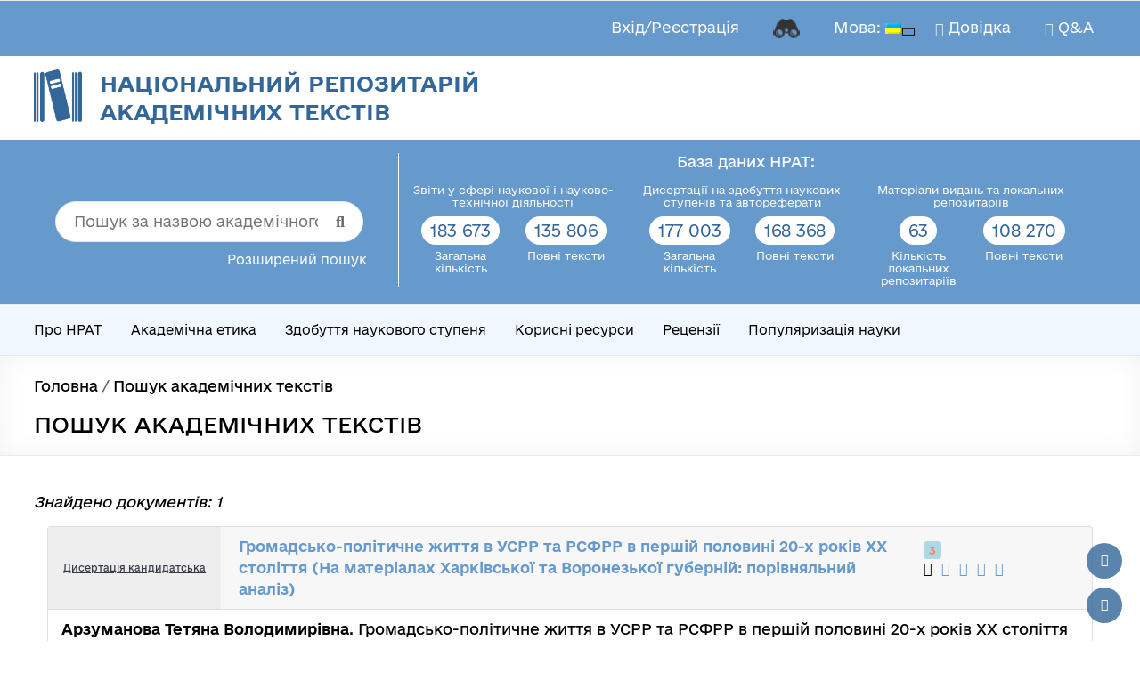

--- FILE ---
content_type: text/html; charset=UTF-8
request_url: https://nrat.ukrintei.ua/searchdoc/0405U002340/
body_size: 48128
content:
<!DOCTYPE html> <!--[if IE 7]><html class="ie ie7" lang="uk"> <![endif]--> <!--[if IE 8]><html class="ie ie8" lang="uk"> <![endif]--> <!--[if !(IE 7) & !(IE 8)]><!--><html lang="uk"> <!--<![endif]--><head><meta charset="UTF-8" /><meta name="viewport" content="width=device-width, initial-scale=1"><meta property="og:image:width" content="1320"><meta property="og:image:height" content="908"><link rel="profile" href="http://gmpg.org/xfn/11" /><link rel="preload" href="https://nrat.ukrintei.ua/wp-content/uploads/2025/10/e-ukraine-thin.ttf" as="font" type="font/woff2" crossorigin><link rel="preload" href="https://nrat.ukrintei.ua/wp-content/uploads/2025/10/e-ukraine-ultralight.ttf" as="font" type="font/woff2" crossorigin><link rel="preload" href="https://nrat.ukrintei.ua/wp-content/uploads/2025/10/e-ukraine-light.ttf" as="font" type="font/woff2" crossorigin><link rel="preload" href="https://nrat.ukrintei.ua/wp-content/uploads/2025/10/e-ukraine-regular.ttf" as="font" type="font/woff2" crossorigin><link rel="preload" href="https://nrat.ukrintei.ua/wp-content/uploads/2025/10/e-ukraine-medium.ttf" as="font" type="font/woff2" crossorigin><link rel="preload" href="https://nrat.ukrintei.ua/wp-content/uploads/2025/10/e-ukraine-bold.ttf" as="font" type="font/woff2" crossorigin><meta name='robots' content='index, follow, max-image-preview:large, max-snippet:-1, max-video-preview:-1' /><title>Громадсько-політичне життя в УСРР та РСФРР в першій половині 20-х років ХХ століття (На матеріалах Харківської та Воронезької губерній: порівняльний аналіз) - Національний репозитарій академічних текстів</title><meta name="description" content="Об&#039;єкт - суспільно-політичне життя в УСРР та РСФРР в першій половині 20-х рр. ХХ ст. Мета роботи - вивчення та порівняння різних аспектів участі населення в суспільно-політичному житті суміжних губерній двох радянських республік - УСРР та РСФРР. Методи - історико-генетичний, історико-порівняльний, історико-типологічний, історико-системний. Практичне значення отриманих результатів визначається можливістю їхнього використання при написанні монографій і навчальних посібників по історії радянської держави, політичній історії України та Російської Федерації, при створенні вузівських курсів, написанні спецкурсів, при налагодженні наукових стосунків між Україною та Російською Федерацією. Дисертацію присвячено комплексному дослідженню громадсько-політичного життя в УСРР та РСФРР в першій половині 1920-х рр. на матеріалах Харківської і Воронезької губерній як прикордонних регіонів двох республік. На основі широкої джерельної бази в роботі досліджено характер ставлення громадян до більшовицького режиму і до опозиційних політичних партій; визначені умови, що привели до масового збройного протистояння різних верств, груп, класів радянській владі на початку 20-х рр. ХХ ст.; вивчені особливості організації, соціального складу, програм і вимог загонів збройної опозиції; розглянуті процеси соціалізації жінок, шляхи їх залучення в громадське життя; встановлена наявність у соціумі протидії ломці стереотипів у відношенні жінки - охоронниці домашнього вогнища; оцінено реальний внесок громадських організацій, у тому числі, створених національними меншинами, у демократизацію суспільства, у залучення громадян до участі у громадсько-політичному житті; з&#039;ясовані протиріччя демократичних гасел більшовицької партії з реальними діями державної влади. - Національний репозитарій академічних текстів" /><link rel="canonical" href="https://nrat.ukrintei.ua/searchdb/" /><meta property="og:locale" content="uk_UA" /><meta property="og:type" content="article" /><meta property="og:title" content="[:ua]Пошук академічних текстів[:en]Search academic texts[:]" /><meta property="og:url" content="https://nrat.ukrintei.ua/searchdb/" /><meta property="og:site_name" content="Національний репозитарій академічних текстів" /><meta property="article:publisher" content="https://www.facebook.com/groups/578991159108587/" /><meta property="article:modified_time" content="2025-05-26T14:53:21+00:00" /><meta property="og:image" content="https://i0.wp.com/nrat.ukrintei.ua/wp-content/uploads/2019/12/cropped-logo.png?fit=361%2C394&ssl=1" /><meta property="og:image:width" content="361" /><meta property="og:image:height" content="394" /><meta property="og:image:type" content="image/png" /><meta name="twitter:card" content="summary_large_image" /><meta name="twitter:site" content="@NRAT_UA" /><meta name="twitter:label1" content="Прибл. час читання" /><meta name="twitter:data1" content="1 хвилина" /> <script type="application/ld+json" class="yoast-schema-graph">{"@context":"https://schema.org","@graph":[{"@type":"WebPage","@id":"https://nrat.ukrintei.ua/searchdb/","url":"https://nrat.ukrintei.ua/searchdb/","name":"[:ua]Пошук академічних текстів[:en]Search academic texts[:] - Національний репозитарій академічних текстів","isPartOf":{"@id":"https://nrat.ukrintei.ua/#website"},"datePublished":"2021-03-26T17:54:53+00:00","dateModified":"2025-05-26T14:53:21+00:00","breadcrumb":{"@id":"https://nrat.ukrintei.ua/searchdb/#breadcrumb"},"inLanguage":"uk","potentialAction":[{"@type":"ReadAction","target":["https://nrat.ukrintei.ua/searchdb/"]}]},{"@type":"BreadcrumbList","@id":"https://nrat.ukrintei.ua/searchdb/#breadcrumb","itemListElement":[{"@type":"ListItem","position":1,"name":"Головна","item":"https://nrat.ukrintei.ua/"},{"@type":"ListItem","position":2,"name":"Пошук академічних текстів"}]},{"@type":"WebSite","@id":"https://nrat.ukrintei.ua/#website","url":"https://nrat.ukrintei.ua/","name":"Національний репозитарій академічних текстів","description":"","publisher":{"@id":"https://nrat.ukrintei.ua/#organization"},"alternateName":"НРАТ","potentialAction":[{"@type":"SearchAction","target":{"@type":"EntryPoint","urlTemplate":"https://nrat.ukrintei.ua/?s={search_term_string}"},"query-input":{"@type":"PropertyValueSpecification","valueRequired":true,"valueName":"search_term_string"}}],"inLanguage":"uk"},{"@type":"Organization","@id":"https://nrat.ukrintei.ua/#organization","name":"Національний репозитарій академічних текстів","alternateName":"НРАТ","url":"https://nrat.ukrintei.ua/","logo":{"@type":"ImageObject","inLanguage":"uk","@id":"https://nrat.ukrintei.ua/#/schema/logo/image/","url":"https://i0.wp.com/nrat.ukrintei.ua/wp-content/uploads/2019/12/cropped-logo.png?fit=361%2C394&ssl=1","contentUrl":"https://i0.wp.com/nrat.ukrintei.ua/wp-content/uploads/2019/12/cropped-logo.png?fit=361%2C394&ssl=1","width":361,"height":394,"caption":"Національний репозитарій академічних текстів"},"image":{"@id":"https://nrat.ukrintei.ua/#/schema/logo/image/"},"sameAs":["https://www.facebook.com/groups/578991159108587/","https://x.com/NRAT_UA","https://t.me/NationalRepository","https://mastodon.social/@es2023","https://www.threads.net/@202307es"],"publishingPrinciples":"https://nrat.ukrintei.ua/polityka-nrat/","ownershipFundingInfo":"https://nrat.ukrintei.ua/pro-nrat/polozhennya/","actionableFeedbackPolicy":"https://nrat.ukrintei.ua/feedback/","correctionsPolicy":"https://nrat.ukrintei.ua/feedback/"}]}</script> <link rel='dns-prefetch' href='//static.addtoany.com' /><link rel='dns-prefetch' href='//cdnjs.cloudflare.com' /><link rel='dns-prefetch' href='//www.googletagmanager.com' /><link rel='dns-prefetch' href='//stats.wp.com' /><link rel='preconnect' href='//i0.wp.com' /><link rel='preconnect' href='//c0.wp.com' /><link rel="alternate" type="application/rss+xml" title="Національний репозитарій академічних текстів &raquo; стрічка" href="https://nrat.ukrintei.ua/feed/" /><link rel="alternate" type="application/rss+xml" title="Національний репозитарій академічних текстів &raquo; Канал коментарів" href="https://nrat.ukrintei.ua/comments/feed/" /><link rel="alternate" title="oEmbed (JSON)" type="application/json+oembed" href="https://nrat.ukrintei.ua/wp-json/oembed/1.0/embed?url=https%3A%2F%2Fnrat.ukrintei.ua%2Fsearchdb%2F" /><link rel="alternate" title="oEmbed (XML)" type="text/xml+oembed" href="https://nrat.ukrintei.ua/wp-json/oembed/1.0/embed?url=https%3A%2F%2Fnrat.ukrintei.ua%2Fsearchdb%2F&#038;format=xml" /><style id='wp-img-auto-sizes-contain-inline-css' type='text/css'>img:is([sizes=auto i],[sizes^="auto," i]){contain-intrinsic-size:3000px 1500px}
/*# sourceURL=wp-img-auto-sizes-contain-inline-css */</style><style id='cf-frontend-style-inline-css' type='text/css'>@font-face {
font-family: 'e-Ukraine';
font-style: normal;
font-weight: 100;
src: url('https://nrat.ukrintei.ua/wp-content/uploads/2025/10/e-ukraine-thin.ttf') format('truetype');
}
@font-face {
font-family: 'e-Ukraine';
font-style: normal;
font-weight: 200;
src: url('https://nrat.ukrintei.ua/wp-content/uploads/2025/10/e-ukraine-ultralight.ttf') format('truetype');
}
@font-face {
font-family: 'e-Ukraine';
font-style: normal;
font-weight: 300;
src: url('https://nrat.ukrintei.ua/wp-content/uploads/2025/10/e-ukraine-light.ttf') format('truetype');
}
@font-face {
font-family: 'e-Ukraine';
font-style: normal;
font-weight: 400;
src: url('https://nrat.ukrintei.ua/wp-content/uploads/2025/10/e-ukraine-regular.ttf') format('truetype');
}
@font-face {
font-family: 'e-Ukraine';
font-style: normal;
font-weight: 500;
src: url('https://nrat.ukrintei.ua/wp-content/uploads/2025/10/e-ukraine-medium.ttf') format('truetype');
}
@font-face {
font-family: 'e-Ukraine';
font-style: normal;
font-weight: 700;
src: url('https://nrat.ukrintei.ua/wp-content/uploads/2025/10/e-ukraine-bold.ttf') format('truetype');
}
/*# sourceURL=cf-frontend-style-inline-css */</style><!-- <link rel='stylesheet' id='dashicons-css' href='https://nrat.ukrintei.ua/wp-includes/css/dashicons.min.css?ver=6.9' type='text/css' media='all' /> --><!-- <link rel='stylesheet' id='post-views-counter-frontend-css' href='https://nrat.ukrintei.ua/wp-content/cache/autoptimize/css/autoptimize_single_1ae2b2895a8976da80c9a1afa6a98e23.css?ver=1.6.1' type='text/css' media='all' /> -->
<link rel="stylesheet" type="text/css" href="//nrat.ukrintei.ua/wp-content/cache/wpfc-minified/fgfh918x/ffk4h.css" media="all"/><style id='wp-block-library-inline-css' type='text/css'>:root{--wp-block-synced-color:#7a00df;--wp-block-synced-color--rgb:122,0,223;--wp-bound-block-color:var(--wp-block-synced-color);--wp-editor-canvas-background:#ddd;--wp-admin-theme-color:#007cba;--wp-admin-theme-color--rgb:0,124,186;--wp-admin-theme-color-darker-10:#006ba1;--wp-admin-theme-color-darker-10--rgb:0,107,160.5;--wp-admin-theme-color-darker-20:#005a87;--wp-admin-theme-color-darker-20--rgb:0,90,135;--wp-admin-border-width-focus:2px}@media (min-resolution:192dpi){:root{--wp-admin-border-width-focus:1.5px}}.wp-element-button{cursor:pointer}:root .has-very-light-gray-background-color{background-color:#eee}:root .has-very-dark-gray-background-color{background-color:#313131}:root .has-very-light-gray-color{color:#eee}:root .has-very-dark-gray-color{color:#313131}:root .has-vivid-green-cyan-to-vivid-cyan-blue-gradient-background{background:linear-gradient(135deg,#00d084,#0693e3)}:root .has-purple-crush-gradient-background{background:linear-gradient(135deg,#34e2e4,#4721fb 50%,#ab1dfe)}:root .has-hazy-dawn-gradient-background{background:linear-gradient(135deg,#faaca8,#dad0ec)}:root .has-subdued-olive-gradient-background{background:linear-gradient(135deg,#fafae1,#67a671)}:root .has-atomic-cream-gradient-background{background:linear-gradient(135deg,#fdd79a,#004a59)}:root .has-nightshade-gradient-background{background:linear-gradient(135deg,#330968,#31cdcf)}:root .has-midnight-gradient-background{background:linear-gradient(135deg,#020381,#2874fc)}:root{--wp--preset--font-size--normal:16px;--wp--preset--font-size--huge:42px}.has-regular-font-size{font-size:1em}.has-larger-font-size{font-size:2.625em}.has-normal-font-size{font-size:var(--wp--preset--font-size--normal)}.has-huge-font-size{font-size:var(--wp--preset--font-size--huge)}.has-text-align-center{text-align:center}.has-text-align-left{text-align:left}.has-text-align-right{text-align:right}.has-fit-text{white-space:nowrap!important}#end-resizable-editor-section{display:none}.aligncenter{clear:both}.items-justified-left{justify-content:flex-start}.items-justified-center{justify-content:center}.items-justified-right{justify-content:flex-end}.items-justified-space-between{justify-content:space-between}.screen-reader-text{border:0;clip-path:inset(50%);height:1px;margin:-1px;overflow:hidden;padding:0;position:absolute;width:1px;word-wrap:normal!important}.screen-reader-text:focus{background-color:#ddd;clip-path:none;color:#444;display:block;font-size:1em;height:auto;left:5px;line-height:normal;padding:15px 23px 14px;text-decoration:none;top:5px;width:auto;z-index:100000}html :where(.has-border-color){border-style:solid}html :where([style*=border-top-color]){border-top-style:solid}html :where([style*=border-right-color]){border-right-style:solid}html :where([style*=border-bottom-color]){border-bottom-style:solid}html :where([style*=border-left-color]){border-left-style:solid}html :where([style*=border-width]){border-style:solid}html :where([style*=border-top-width]){border-top-style:solid}html :where([style*=border-right-width]){border-right-style:solid}html :where([style*=border-bottom-width]){border-bottom-style:solid}html :where([style*=border-left-width]){border-left-style:solid}html :where(img[class*=wp-image-]){height:auto;max-width:100%}:where(figure){margin:0 0 1em}html :where(.is-position-sticky){--wp-admin--admin-bar--position-offset:var(--wp-admin--admin-bar--height,0px)}@media screen and (max-width:600px){html :where(.is-position-sticky){--wp-admin--admin-bar--position-offset:0px}}
/*# sourceURL=wp-block-library-inline-css */</style><style id='global-styles-inline-css' type='text/css'>:root{--wp--preset--aspect-ratio--square: 1;--wp--preset--aspect-ratio--4-3: 4/3;--wp--preset--aspect-ratio--3-4: 3/4;--wp--preset--aspect-ratio--3-2: 3/2;--wp--preset--aspect-ratio--2-3: 2/3;--wp--preset--aspect-ratio--16-9: 16/9;--wp--preset--aspect-ratio--9-16: 9/16;--wp--preset--color--black: #000000;--wp--preset--color--cyan-bluish-gray: #abb8c3;--wp--preset--color--white: #ffffff;--wp--preset--color--pale-pink: #f78da7;--wp--preset--color--vivid-red: #cf2e2e;--wp--preset--color--luminous-vivid-orange: #ff6900;--wp--preset--color--luminous-vivid-amber: #fcb900;--wp--preset--color--light-green-cyan: #7bdcb5;--wp--preset--color--vivid-green-cyan: #00d084;--wp--preset--color--pale-cyan-blue: #8ed1fc;--wp--preset--color--vivid-cyan-blue: #0693e3;--wp--preset--color--vivid-purple: #9b51e0;--wp--preset--gradient--vivid-cyan-blue-to-vivid-purple: linear-gradient(135deg,rgb(6,147,227) 0%,rgb(155,81,224) 100%);--wp--preset--gradient--light-green-cyan-to-vivid-green-cyan: linear-gradient(135deg,rgb(122,220,180) 0%,rgb(0,208,130) 100%);--wp--preset--gradient--luminous-vivid-amber-to-luminous-vivid-orange: linear-gradient(135deg,rgb(252,185,0) 0%,rgb(255,105,0) 100%);--wp--preset--gradient--luminous-vivid-orange-to-vivid-red: linear-gradient(135deg,rgb(255,105,0) 0%,rgb(207,46,46) 100%);--wp--preset--gradient--very-light-gray-to-cyan-bluish-gray: linear-gradient(135deg,rgb(238,238,238) 0%,rgb(169,184,195) 100%);--wp--preset--gradient--cool-to-warm-spectrum: linear-gradient(135deg,rgb(74,234,220) 0%,rgb(151,120,209) 20%,rgb(207,42,186) 40%,rgb(238,44,130) 60%,rgb(251,105,98) 80%,rgb(254,248,76) 100%);--wp--preset--gradient--blush-light-purple: linear-gradient(135deg,rgb(255,206,236) 0%,rgb(152,150,240) 100%);--wp--preset--gradient--blush-bordeaux: linear-gradient(135deg,rgb(254,205,165) 0%,rgb(254,45,45) 50%,rgb(107,0,62) 100%);--wp--preset--gradient--luminous-dusk: linear-gradient(135deg,rgb(255,203,112) 0%,rgb(199,81,192) 50%,rgb(65,88,208) 100%);--wp--preset--gradient--pale-ocean: linear-gradient(135deg,rgb(255,245,203) 0%,rgb(182,227,212) 50%,rgb(51,167,181) 100%);--wp--preset--gradient--electric-grass: linear-gradient(135deg,rgb(202,248,128) 0%,rgb(113,206,126) 100%);--wp--preset--gradient--midnight: linear-gradient(135deg,rgb(2,3,129) 0%,rgb(40,116,252) 100%);--wp--preset--font-size--small: 13px;--wp--preset--font-size--medium: 20px;--wp--preset--font-size--large: 36px;--wp--preset--font-size--x-large: 42px;--wp--preset--spacing--20: 0.44rem;--wp--preset--spacing--30: 0.67rem;--wp--preset--spacing--40: 1rem;--wp--preset--spacing--50: 1.5rem;--wp--preset--spacing--60: 2.25rem;--wp--preset--spacing--70: 3.38rem;--wp--preset--spacing--80: 5.06rem;--wp--preset--shadow--natural: 6px 6px 9px rgba(0, 0, 0, 0.2);--wp--preset--shadow--deep: 12px 12px 50px rgba(0, 0, 0, 0.4);--wp--preset--shadow--sharp: 6px 6px 0px rgba(0, 0, 0, 0.2);--wp--preset--shadow--outlined: 6px 6px 0px -3px rgb(255, 255, 255), 6px 6px rgb(0, 0, 0);--wp--preset--shadow--crisp: 6px 6px 0px rgb(0, 0, 0);}:root { --wp--style--global--content-size: 760px;--wp--style--global--wide-size: 1160px; }:where(body) { margin: 0; }.wp-site-blocks > .alignleft { float: left; margin-right: 2em; }.wp-site-blocks > .alignright { float: right; margin-left: 2em; }.wp-site-blocks > .aligncenter { justify-content: center; margin-left: auto; margin-right: auto; }:where(.wp-site-blocks) > * { margin-block-start: 24px; margin-block-end: 0; }:where(.wp-site-blocks) > :first-child { margin-block-start: 0; }:where(.wp-site-blocks) > :last-child { margin-block-end: 0; }:root { --wp--style--block-gap: 24px; }:root :where(.is-layout-flow) > :first-child{margin-block-start: 0;}:root :where(.is-layout-flow) > :last-child{margin-block-end: 0;}:root :where(.is-layout-flow) > *{margin-block-start: 24px;margin-block-end: 0;}:root :where(.is-layout-constrained) > :first-child{margin-block-start: 0;}:root :where(.is-layout-constrained) > :last-child{margin-block-end: 0;}:root :where(.is-layout-constrained) > *{margin-block-start: 24px;margin-block-end: 0;}:root :where(.is-layout-flex){gap: 24px;}:root :where(.is-layout-grid){gap: 24px;}.is-layout-flow > .alignleft{float: left;margin-inline-start: 0;margin-inline-end: 2em;}.is-layout-flow > .alignright{float: right;margin-inline-start: 2em;margin-inline-end: 0;}.is-layout-flow > .aligncenter{margin-left: auto !important;margin-right: auto !important;}.is-layout-constrained > .alignleft{float: left;margin-inline-start: 0;margin-inline-end: 2em;}.is-layout-constrained > .alignright{float: right;margin-inline-start: 2em;margin-inline-end: 0;}.is-layout-constrained > .aligncenter{margin-left: auto !important;margin-right: auto !important;}.is-layout-constrained > :where(:not(.alignleft):not(.alignright):not(.alignfull)){max-width: var(--wp--style--global--content-size);margin-left: auto !important;margin-right: auto !important;}.is-layout-constrained > .alignwide{max-width: var(--wp--style--global--wide-size);}body .is-layout-flex{display: flex;}.is-layout-flex{flex-wrap: wrap;align-items: center;}.is-layout-flex > :is(*, div){margin: 0;}body .is-layout-grid{display: grid;}.is-layout-grid > :is(*, div){margin: 0;}body{padding-top: 0px;padding-right: 0px;padding-bottom: 0px;padding-left: 0px;}a:where(:not(.wp-element-button)){text-decoration: underline;}:root :where(.wp-element-button, .wp-block-button__link){background-color: #32373c;border-width: 0;color: #fff;font-family: inherit;font-size: inherit;font-style: inherit;font-weight: inherit;letter-spacing: inherit;line-height: inherit;padding-top: calc(0.667em + 2px);padding-right: calc(1.333em + 2px);padding-bottom: calc(0.667em + 2px);padding-left: calc(1.333em + 2px);text-decoration: none;text-transform: inherit;}.has-black-color{color: var(--wp--preset--color--black) !important;}.has-cyan-bluish-gray-color{color: var(--wp--preset--color--cyan-bluish-gray) !important;}.has-white-color{color: var(--wp--preset--color--white) !important;}.has-pale-pink-color{color: var(--wp--preset--color--pale-pink) !important;}.has-vivid-red-color{color: var(--wp--preset--color--vivid-red) !important;}.has-luminous-vivid-orange-color{color: var(--wp--preset--color--luminous-vivid-orange) !important;}.has-luminous-vivid-amber-color{color: var(--wp--preset--color--luminous-vivid-amber) !important;}.has-light-green-cyan-color{color: var(--wp--preset--color--light-green-cyan) !important;}.has-vivid-green-cyan-color{color: var(--wp--preset--color--vivid-green-cyan) !important;}.has-pale-cyan-blue-color{color: var(--wp--preset--color--pale-cyan-blue) !important;}.has-vivid-cyan-blue-color{color: var(--wp--preset--color--vivid-cyan-blue) !important;}.has-vivid-purple-color{color: var(--wp--preset--color--vivid-purple) !important;}.has-black-background-color{background-color: var(--wp--preset--color--black) !important;}.has-cyan-bluish-gray-background-color{background-color: var(--wp--preset--color--cyan-bluish-gray) !important;}.has-white-background-color{background-color: var(--wp--preset--color--white) !important;}.has-pale-pink-background-color{background-color: var(--wp--preset--color--pale-pink) !important;}.has-vivid-red-background-color{background-color: var(--wp--preset--color--vivid-red) !important;}.has-luminous-vivid-orange-background-color{background-color: var(--wp--preset--color--luminous-vivid-orange) !important;}.has-luminous-vivid-amber-background-color{background-color: var(--wp--preset--color--luminous-vivid-amber) !important;}.has-light-green-cyan-background-color{background-color: var(--wp--preset--color--light-green-cyan) !important;}.has-vivid-green-cyan-background-color{background-color: var(--wp--preset--color--vivid-green-cyan) !important;}.has-pale-cyan-blue-background-color{background-color: var(--wp--preset--color--pale-cyan-blue) !important;}.has-vivid-cyan-blue-background-color{background-color: var(--wp--preset--color--vivid-cyan-blue) !important;}.has-vivid-purple-background-color{background-color: var(--wp--preset--color--vivid-purple) !important;}.has-black-border-color{border-color: var(--wp--preset--color--black) !important;}.has-cyan-bluish-gray-border-color{border-color: var(--wp--preset--color--cyan-bluish-gray) !important;}.has-white-border-color{border-color: var(--wp--preset--color--white) !important;}.has-pale-pink-border-color{border-color: var(--wp--preset--color--pale-pink) !important;}.has-vivid-red-border-color{border-color: var(--wp--preset--color--vivid-red) !important;}.has-luminous-vivid-orange-border-color{border-color: var(--wp--preset--color--luminous-vivid-orange) !important;}.has-luminous-vivid-amber-border-color{border-color: var(--wp--preset--color--luminous-vivid-amber) !important;}.has-light-green-cyan-border-color{border-color: var(--wp--preset--color--light-green-cyan) !important;}.has-vivid-green-cyan-border-color{border-color: var(--wp--preset--color--vivid-green-cyan) !important;}.has-pale-cyan-blue-border-color{border-color: var(--wp--preset--color--pale-cyan-blue) !important;}.has-vivid-cyan-blue-border-color{border-color: var(--wp--preset--color--vivid-cyan-blue) !important;}.has-vivid-purple-border-color{border-color: var(--wp--preset--color--vivid-purple) !important;}.has-vivid-cyan-blue-to-vivid-purple-gradient-background{background: var(--wp--preset--gradient--vivid-cyan-blue-to-vivid-purple) !important;}.has-light-green-cyan-to-vivid-green-cyan-gradient-background{background: var(--wp--preset--gradient--light-green-cyan-to-vivid-green-cyan) !important;}.has-luminous-vivid-amber-to-luminous-vivid-orange-gradient-background{background: var(--wp--preset--gradient--luminous-vivid-amber-to-luminous-vivid-orange) !important;}.has-luminous-vivid-orange-to-vivid-red-gradient-background{background: var(--wp--preset--gradient--luminous-vivid-orange-to-vivid-red) !important;}.has-very-light-gray-to-cyan-bluish-gray-gradient-background{background: var(--wp--preset--gradient--very-light-gray-to-cyan-bluish-gray) !important;}.has-cool-to-warm-spectrum-gradient-background{background: var(--wp--preset--gradient--cool-to-warm-spectrum) !important;}.has-blush-light-purple-gradient-background{background: var(--wp--preset--gradient--blush-light-purple) !important;}.has-blush-bordeaux-gradient-background{background: var(--wp--preset--gradient--blush-bordeaux) !important;}.has-luminous-dusk-gradient-background{background: var(--wp--preset--gradient--luminous-dusk) !important;}.has-pale-ocean-gradient-background{background: var(--wp--preset--gradient--pale-ocean) !important;}.has-electric-grass-gradient-background{background: var(--wp--preset--gradient--electric-grass) !important;}.has-midnight-gradient-background{background: var(--wp--preset--gradient--midnight) !important;}.has-small-font-size{font-size: var(--wp--preset--font-size--small) !important;}.has-medium-font-size{font-size: var(--wp--preset--font-size--medium) !important;}.has-large-font-size{font-size: var(--wp--preset--font-size--large) !important;}.has-x-large-font-size{font-size: var(--wp--preset--font-size--x-large) !important;}
/*# sourceURL=global-styles-inline-css */</style><!-- <link rel='stylesheet' id='wp-components-css' href='https://nrat.ukrintei.ua/wp-includes/css/dist/components/style.min.css?ver=6.9' type='text/css' media='all' /> --><!-- <link rel='stylesheet' id='wp-preferences-css' href='https://nrat.ukrintei.ua/wp-includes/css/dist/preferences/style.min.css?ver=6.9' type='text/css' media='all' /> --><!-- <link rel='stylesheet' id='wp-block-editor-css' href='https://nrat.ukrintei.ua/wp-includes/css/dist/block-editor/style.min.css?ver=6.9' type='text/css' media='all' /> --><!-- <link rel='stylesheet' id='popup-maker-block-library-style-css' href='https://nrat.ukrintei.ua/wp-content/cache/autoptimize/css/autoptimize_single_9963176ef6137ecf4405a5ccd36aa797.css?ver=dbea705cfafe089d65f1' type='text/css' media='all' /> --><!-- <link rel='stylesheet' id='contact-form-7-css' href='https://nrat.ukrintei.ua/wp-content/cache/autoptimize/css/autoptimize_single_64ac31699f5326cb3c76122498b76f66.css?ver=6.1.4' type='text/css' media='all' /> --><!-- <link rel='stylesheet' id='nrat-pdf-button-css' href='https://nrat.ukrintei.ua/wp-content/cache/autoptimize/css/autoptimize_single_481fb7893c3a3edd5173da9853fd98f1.css?ver=1.2' type='text/css' media='all' /> --><!-- <link rel='stylesheet' id='widgetopts-styles-css' href='https://nrat.ukrintei.ua/wp-content/cache/autoptimize/css/autoptimize_single_47c53c6ddea8675d3514d99fe66dd2e6.css?ver=4.1.3' type='text/css' media='all' /> --><!-- <link rel='stylesheet' id='wpcf7-redirect-script-frontend-css' href='https://nrat.ukrintei.ua/wp-content/cache/autoptimize/css/autoptimize_single_f7b23dc61faf57c6168b516c4ebac487.css?ver=2c532d7e2be36f6af233' type='text/css' media='all' /> --><!-- <link rel='stylesheet' id='search-filter-plugin-styles-css' href='https://nrat.ukrintei.ua/wp-content/plugins/search-filter-pro/public/assets/css/search-filter.min.css?ver=2.5.17' type='text/css' media='all' /> --><!-- <link rel='stylesheet' id='buttons-css' href='https://nrat.ukrintei.ua/wp-includes/css/buttons.min.css?ver=6.9' type='text/css' media='all' /> --><!-- <link rel='stylesheet' id='mediaelement-css' href='https://nrat.ukrintei.ua/wp-includes/js/mediaelement/mediaelementplayer-legacy.min.css?ver=4.2.17' type='text/css' media='all' /> --><!-- <link rel='stylesheet' id='wp-mediaelement-css' href='https://nrat.ukrintei.ua/wp-includes/js/mediaelement/wp-mediaelement.min.css?ver=6.9' type='text/css' media='all' /> --><!-- <link rel='stylesheet' id='media-views-css' href='https://nrat.ukrintei.ua/wp-includes/css/media-views.min.css?ver=6.9' type='text/css' media='all' /> --><!-- <link rel='stylesheet' id='imgareaselect-css' href='https://nrat.ukrintei.ua/wp-content/cache/autoptimize/css/autoptimize_single_7d28cad92829b3d633a087b5f3b595af.css?ver=0.9.8' type='text/css' media='all' /> --><!-- <link rel='stylesheet' id='scc-cropper-css' href='https://nrat.ukrintei.ua/wp-content/themes/spacious-child-classic/css/cropper.min.css?ver=6.9' type='text/css' media='all' /> --><!-- <link rel='stylesheet' id='font-awesome-4-css' href='https://nrat.ukrintei.ua/wp-content/themes/spacious/font-awesome/library/font-awesome/css/v4-shims.min.css?ver=4.7.0' type='text/css' media='all' /> --><!-- <link rel='stylesheet' id='font-awesome-all-css' href='https://nrat.ukrintei.ua/wp-content/themes/spacious/font-awesome/library/font-awesome/css/all.min.css?ver=6.7.2' type='text/css' media='all' /> --><!-- <link rel='stylesheet' id='font-awesome-solid-css' href='https://nrat.ukrintei.ua/wp-content/themes/spacious/font-awesome/library/font-awesome/css/solid.min.css?ver=6.7.2' type='text/css' media='all' /> --><!-- <link rel='stylesheet' id='font-awesome-regular-css' href='https://nrat.ukrintei.ua/wp-content/themes/spacious/font-awesome/library/font-awesome/css/regular.min.css?ver=6.7.2' type='text/css' media='all' /> --><!-- <link rel='stylesheet' id='font-awesome-brands-css' href='https://nrat.ukrintei.ua/wp-content/themes/spacious/font-awesome/library/font-awesome/css/brands.min.css?ver=6.7.2' type='text/css' media='all' /> --><!-- <link rel='stylesheet' id='spacious_style-css' href='https://nrat.ukrintei.ua/wp-content/cache/autoptimize/css/autoptimize_single_7a1b524563f33bdab53161d76051dbe1.css?ver=6.9' type='text/css' media='all' /> -->
<link rel="stylesheet" type="text/css" href="//nrat.ukrintei.ua/wp-content/cache/wpfc-minified/eqzlsfdh/8he7t.css" media="all"/><style id='spacious_style-inline-css' type='text/css'>.previous a:hover, .next a:hover, a, #site-title a:hover, .main-navigation ul li.current_page_item a, .main-navigation ul li:hover > a, .main-navigation ul li ul li a:hover, .main-navigation ul li ul li:hover > a, .main-navigation ul li.current-menu-item ul li a:hover, .main-navigation ul li:hover > .sub-toggle, .main-navigation a:hover, .main-navigation ul li.current-menu-item a, .main-navigation ul li.current_page_ancestor a, .main-navigation ul li.current-menu-ancestor a, .main-navigation ul li.current_page_item a, .main-navigation ul li:hover > a, .small-menu a:hover, .small-menu ul li.current-menu-item a, .small-menu ul li.current_page_ancestor a, .small-menu ul li.current-menu-ancestor a, .small-menu ul li.current_page_item a, .small-menu ul li:hover > a, .breadcrumb a:hover, .tg-one-half .widget-title a:hover, .tg-one-third .widget-title a:hover, .tg-one-fourth .widget-title a:hover, .pagination a span:hover, #content .comments-area a.comment-permalink:hover, .comments-area .comment-author-link a:hover, .comment .comment-reply-link:hover, .nav-previous a:hover, .nav-next a:hover, #wp-calendar #today, .footer-widgets-area a:hover, .footer-socket-wrapper .copyright a:hover, .read-more, .more-link, .post .entry-title a:hover, .page .entry-title a:hover, .post .entry-meta a:hover, .type-page .entry-meta a:hover, .single #content .tags a:hover, .widget_testimonial .testimonial-icon:before, .header-action .search-wrapper:hover .fa{color:#6699cc;}.spacious-button, input[type="reset"], input[type="button"], input[type="submit"], button, #featured-slider .slider-read-more-button, #controllers a:hover, #controllers a.active, .pagination span ,.site-header .menu-toggle:hover, .call-to-action-button, .comments-area .comment-author-link span, a#back-top:before, .post .entry-meta .read-more-link, a#scroll-up, .search-form span, .main-navigation .tg-header-button-wrap.button-one a{background-color:#6699cc;}.main-small-navigation li:hover, .main-small-navigation ul > .current_page_item, .main-small-navigation ul > .current-menu-item, .spacious-woocommerce-cart-views .cart-value{background:#6699cc;}.main-navigation ul li ul, .widget_testimonial .testimonial-post{border-top-color:#6699cc;}blockquote, .call-to-action-content-wrapper{border-left-color:#6699cc;}.site-header .menu-toggle:hover.entry-meta a.read-more:hover,#featured-slider .slider-read-more-button:hover,.call-to-action-button:hover,.entry-meta .read-more-link:hover,.spacious-button:hover, input[type="reset"]:hover, input[type="button"]:hover, input[type="submit"]:hover, button:hover{background:#34679a;}.pagination a span:hover, .main-navigation .tg-header-button-wrap.button-one a{border-color:#6699cc;}.widget-title span{border-bottom-color:#6699cc;}.widget_service_block a.more-link:hover, .widget_featured_single_post a.read-more:hover,#secondary a:hover,logged-in-as:hover  a,.single-page p a:hover{color:#34679a;}.main-navigation .tg-header-button-wrap.button-one a:hover{background-color:#34679a;}
/*# sourceURL=spacious_style-inline-css */</style><!-- <link rel='stylesheet' id='spacious-genericons-css' href='https://nrat.ukrintei.ua/wp-content/cache/autoptimize/css/autoptimize_single_ad2744c2cec1da79171b1833333e4b20.css?ver=3.3.1' type='text/css' media='all' /> --><!-- <link rel='stylesheet' id='spacious-font-awesome-css' href='https://nrat.ukrintei.ua/wp-content/themes/spacious/font-awesome/css/font-awesome.min.css?ver=4.7.1' type='text/css' media='all' /> --><!-- <link rel='stylesheet' id='wpzoom-social-icons-socicon-css' href='https://nrat.ukrintei.ua/wp-content/cache/autoptimize/css/autoptimize_single_da69dd0f933166323366ad47c6223da2.css?ver=1767026049' type='text/css' media='all' /> --><!-- <link rel='stylesheet' id='wpzoom-social-icons-genericons-css' href='https://nrat.ukrintei.ua/wp-content/cache/autoptimize/css/autoptimize_single_cac19de39b4b14e0b8aaa90d06bfe696.css?ver=1767026049' type='text/css' media='all' /> --><!-- <link rel='stylesheet' id='wpzoom-social-icons-academicons-css' href='https://nrat.ukrintei.ua/wp-content/plugins/social-icons-widget-by-wpzoom/assets/css/academicons.min.css?ver=1767026049' type='text/css' media='all' /> --><!-- <link rel='stylesheet' id='wpzoom-social-icons-font-awesome-3-css' href='https://nrat.ukrintei.ua/wp-content/plugins/social-icons-widget-by-wpzoom/assets/css/font-awesome-3.min.css?ver=1767026049' type='text/css' media='all' /> --><!-- <link rel='stylesheet' id='wpzoom-social-icons-styles-css' href='https://nrat.ukrintei.ua/wp-content/cache/autoptimize/css/autoptimize_single_99e4731bccd0d8bada1a24cbfa710156.css?ver=1767026049' type='text/css' media='all' /> --><!-- <link rel='stylesheet' id='newsletter-css' href='https://nrat.ukrintei.ua/wp-content/cache/autoptimize/css/autoptimize_single_689d862214578091f93eb574dd07c438.css?ver=9.0.9' type='text/css' media='all' /> --><!-- <link rel='stylesheet' id='loftloader-lite-animation-css' href='https://nrat.ukrintei.ua/wp-content/plugins/loftloader/assets/css/loftloader.min.css?ver=2025121501' type='text/css' media='all' /> --><!-- <link rel='stylesheet' id='scc-parent-css' href='https://nrat.ukrintei.ua/wp-content/cache/autoptimize/css/autoptimize_single_fd939b07c5769519cc306f63979b2210.css?ver=6.9' type='text/css' media='all' /> --><!-- <link rel='stylesheet' id='jquery-ui-css' href='https://nrat.ukrintei.ua/wp-content/cache/autoptimize/css/autoptimize_single_442bbd256e4ad2dd9499f7cd455df1dd.css?ver=1.9.0' type='text/css' media='' /> --><!-- <link rel='stylesheet' id='scc-app-css' href='https://nrat.ukrintei.ua/wp-content/cache/autoptimize/css/autoptimize_single_ae6801129686c4969336395a89e8b1e3.css?ver=6.9' type='text/css' media='all' /> --><!-- <link rel='stylesheet' id='scc-bootstrap-css' href='https://nrat.ukrintei.ua/wp-content/themes/spacious-child-classic/css/bootstrap.min.css?ver=4.6.2' type='text/css' media='' /> --><!-- <link rel='stylesheet' id='scc-bootstrap-datepicker-css' href='https://nrat.ukrintei.ua/wp-content/themes/spacious-child-classic/css/bootstrap-datepicker.standalone.min.css?ver=6.9' type='text/css' media='all' /> --><!-- <link rel='stylesheet' id='scc-glyph-css' href='https://nrat.ukrintei.ua/wp-content/cache/autoptimize/css/autoptimize_single_bd146bd8a1a80f5250912aca3108b396.css?ver=6.9' type='text/css' media='all' /> --><!-- <link rel='stylesheet' id='scc-fontawesome-css' href='https://nrat.ukrintei.ua/wp-content/cache/autoptimize/css/autoptimize_single_d13d925da02473ffb7404818e18b2256.css?ver=1576174846' type='text/css' media='all' /> --><!-- <link rel='stylesheet' id='scc-low-css' href='https://nrat.ukrintei.ua/wp-content/cache/autoptimize/css/autoptimize_single_e9977423d6fea3204ea85179d485804d.css?ver=1722290122' type='text/css' media='all' /> --><!-- <link rel='stylesheet' id='scc-calendar-css' href='https://nrat.ukrintei.ua/wp-content/cache/autoptimize/css/autoptimize_single_1952b27a4c41962eaf06ac57cb33d974.css?ver=6.9' type='text/css' media='all' /> --><!-- <link rel='stylesheet' id='scc-slick-css' href='https://nrat.ukrintei.ua/wp-content/cache/autoptimize/css/autoptimize_single_de28442a23263ac038fa6a5a180b9509.css?ver=6.9' type='text/css' media='all' /> --><!-- <link rel='stylesheet' id='scc-register-css' href='https://nrat.ukrintei.ua/wp-content/cache/autoptimize/css/autoptimize_single_2dcc0526296bef67a66c6fb82b62bead.css?ver=1753467675' type='text/css' media='all' /> --><!-- <link rel='stylesheet' id='scc-user-css' href='https://nrat.ukrintei.ua/wp-content/cache/autoptimize/css/autoptimize_single_a3b21e6c2a59ac9b021585364f2f39bf.css?ver=1767743103' type='text/css' media='all' /> --><!-- <link rel='stylesheet' id='scc-newsletter-css' href='https://nrat.ukrintei.ua/wp-content/cache/autoptimize/css/autoptimize_single_5500f20fe64547f75fe8c6818a92a0f9.css?ver=6.9' type='text/css' media='all' /> --><!-- <link rel='stylesheet' id='scc-main-css' href='https://nrat.ukrintei.ua/wp-content/cache/autoptimize/css/autoptimize_single_497d4db76cb43f2945f94b7fc0b57d64.css?ver=1767128893' type='text/css' media='all' /> --><!-- <link rel='stylesheet' id='spacious-child-css' href='https://nrat.ukrintei.ua/wp-content/cache/autoptimize/css/autoptimize_single_7a1b524563f33bdab53161d76051dbe1.css?ver=1768491154' type='text/css' media='all' /> --><!-- <link rel='stylesheet' id='jquery.mmenu.css-css' href='https://nrat.ukrintei.ua/wp-content/cache/autoptimize/css/autoptimize_single_5d29c712af10ce1c3f2de5118c1798c1.css?ver=1575752094' type='text/css' media='all' /> --><!-- <link rel='stylesheet' id='BookReader.css-css' href='https://nrat.ukrintei.ua/wp-content/cache/autoptimize/css/autoptimize_single_eb5e72597ef19465b8dfe168b3c71b85.css?ver=1760900335' type='text/css' media='all' /> --><!-- <link rel='stylesheet' id='jquery.mmenu.navbars.css-css' href='https://nrat.ukrintei.ua/wp-content/cache/autoptimize/css/autoptimize_single_0d12a2eb53ac7437f75ff838924a2898.css?ver=1575752094' type='text/css' media='all' /> --><!-- <link rel='stylesheet' id='search.css-css' href='https://nrat.ukrintei.ua/wp-content/cache/autoptimize/css/autoptimize_single_f51202c29c633f64f0f41757bb4018b6.css?ver=1760959463' type='text/css' media='all' /> --><!-- <link rel='stylesheet' id='bootstrap-multiselect.min.css-css' href='https://nrat.ukrintei.ua/wp-content/themes/spacious-child-classic/css/bootstrap-multiselect.min.css?ver=1749464617' type='text/css' media='all' /> --><!-- <link rel='stylesheet' id='addtoany-css' href='https://nrat.ukrintei.ua/wp-content/plugins/add-to-any/addtoany.min.css?ver=1.16' type='text/css' media='all' /> -->
<link rel="stylesheet" type="text/css" href="//nrat.ukrintei.ua/wp-content/cache/wpfc-minified/88e5xcek/8he7t.css" media="all"/><style id='addtoany-inline-css' type='text/css'>.addtoany_content {
margin-top: 40px;
margin-bottom: 40px;
}
/*# sourceURL=addtoany-inline-css */</style><!-- <link rel='stylesheet' id='wppb_stylesheet-css' href='https://nrat.ukrintei.ua/wp-content/cache/autoptimize/css/autoptimize_single_4265d06dc76cf018fc679094d3b033ea.css?ver=3.13.4' type='text/css' media='all' /> -->
<link rel="stylesheet" type="text/css" href="//nrat.ukrintei.ua/wp-content/cache/wpfc-minified/lzlqvlrx/ffk4h.css" media="all"/> <script type="text/javascript" id="addtoany-core-js-before">window.a2a_config=window.a2a_config||{};a2a_config.callbacks=[];a2a_config.overlays=[];a2a_config.templates={};a2a_localize = {
Share: "Поділитися",
Save: "Зберегти",
Subscribe: "Підписатися",
Email: "Email",
Bookmark: "Закладка",
ShowAll: "Показати все",
ShowLess: "Показати менше",
FindServices: "Знайти сервіс(и)",
FindAnyServiceToAddTo: "Миттєвий пошук сервісів",
PoweredBy: "Працює на",
ShareViaEmail: "Поділитися через електронну пошту",
SubscribeViaEmail: "Підпишіться електронною поштою",
BookmarkInYourBrowser: "Додати до закладок у браузері",
BookmarkInstructions: "Натисніть Ctrl+D або \u2318+D, щоб додати цю сторінку до закладок",
AddToYourFavorites: "Додати в закладки",
SendFromWebOrProgram: "Відправити з будь-якої адреси електронної пошти або програми електронної пошти",
EmailProgram: "Програма електронної пошти",
More: "Більше&#8230;",
ThanksForSharing: "Дякуємо, що поділились!",
ThanksForFollowing: "Дякуємо за підписку!"
};
//# sourceURL=addtoany-core-js-before</script> <script type="text/javascript" defer src="https://static.addtoany.com/menu/page.js" id="addtoany-core-js"></script> <script src='//nrat.ukrintei.ua/wp-content/cache/wpfc-minified/9hnfiydi/fyaew.js' type="text/javascript"></script>
<!-- <script type="text/javascript" src="https://nrat.ukrintei.ua/wp-includes/js/jquery/jquery.min.js?ver=3.7.1" id="jquery-core-js"></script> --> <!-- <script type="text/javascript" src="https://nrat.ukrintei.ua/wp-includes/js/jquery/jquery-migrate.min.js?ver=3.4.1" id="jquery-migrate-js"></script> --> <!-- <script type="text/javascript" defer src="https://nrat.ukrintei.ua/wp-content/plugins/add-to-any/addtoany.min.js?ver=1.1" id="addtoany-jquery-js"></script> --> <script type="text/javascript" id="search-filter-plugin-build-js-extra">var SF_LDATA = {"ajax_url":"https://nrat.ukrintei.ua/wp-admin/admin-ajax.php","home_url":"https://nrat.ukrintei.ua/","extensions":[]};
//# sourceURL=search-filter-plugin-build-js-extra</script> <script src='//nrat.ukrintei.ua/wp-content/cache/wpfc-minified/knuo96u9/fyafj.js' type="text/javascript"></script>
<!-- <script type="text/javascript" src="https://nrat.ukrintei.ua/wp-content/plugins/search-filter-pro/public/assets/js/search-filter-build.min.js?ver=2.5.17" id="search-filter-plugin-build-js"></script> --> <!-- <script type="text/javascript" src="https://nrat.ukrintei.ua/wp-content/plugins/search-filter-pro/public/assets/js/chosen.jquery.min.js?ver=2.5.17" id="search-filter-plugin-chosen-js"></script> --> <!-- <script type="text/javascript" src="https://nrat.ukrintei.ua/wp-includes/js/jquery/ui/core.min.js?ver=1.13.3" id="jquery-ui-core-js"></script> --> <script type="text/javascript" id="utils-js-extra">var userSettings = {"url":"/","uid":"0","time":"1768550917","secure":"1"};
//# sourceURL=utils-js-extra</script> <script src='//nrat.ukrintei.ua/wp-content/cache/wpfc-minified/dsx2x1v6/fyaew.js' type="text/javascript"></script>
<!-- <script type="text/javascript" src="https://nrat.ukrintei.ua/wp-includes/js/utils.min.js?ver=6.9" id="utils-js"></script> --> <!-- <script type="text/javascript" src="https://nrat.ukrintei.ua/wp-includes/js/plupload/moxie.min.js?ver=1.3.5.1" id="moxiejs-js"></script> --> <!-- <script type="text/javascript" src="https://nrat.ukrintei.ua/wp-includes/js/plupload/plupload.min.js?ver=2.1.9" id="plupload-js"></script> --> <!-- <script type="text/javascript" src="https://nrat.ukrintei.ua/wp-content/themes/spacious/js/spacious-custom.js?ver=6.9" id="spacious-custom-js"></script> --> <!-- <script type="text/javascript" src="https://nrat.ukrintei.ua/wp-content/themes/spacious-child-classic/js/bootstrap.bundle.min.js?ver=4.6.2" id="scc-bootstrap-js"></script> --> <script type="text/javascript" id="scc-tools-js-extra">var sccAjax = {"siteUrl":"https://nrat.ukrintei.ua","ajaxUrl":"https://nrat.ukrintei.ua/wp-admin/admin-ajax.php","nonce":"8c302f5107"};
//# sourceURL=scc-tools-js-extra</script> <script src='//nrat.ukrintei.ua/wp-content/cache/wpfc-minified/kz56agrm/fyaew.js' type="text/javascript"></script>
<!-- <script type="text/javascript" src="https://nrat.ukrintei.ua/wp-content/themes/spacious-child-classic/js/tools.js?ver=1585325626" id="scc-tools-js"></script> --> <!-- <script type="text/javascript" src="https://nrat.ukrintei.ua/wp-content/themes/spacious-child-classic/js/scripts.js?ver=1689286528" id="scc-child-js"></script> --> <script type="text/javascript" src="https://cdnjs.cloudflare.com/ajax/libs/pako/2.0.4/pako.min.js?ver=6.9" id="scc-pako-js"></script> <script src='//nrat.ukrintei.ua/wp-content/cache/wpfc-minified/mar06sw7/fyafj.js' type="text/javascript"></script>
<!-- <script type="text/javascript" src="https://nrat.ukrintei.ua/wp-content/themes/spacious-child-classic/js/calendar.js?ver=1694545066" id="scc-calendar-js"></script> --> <!-- <script type="text/javascript" src="https://nrat.ukrintei.ua/wp-content/themes/spacious-child-classic/js/slick.min.js?ver=1507020568" id="scc-slick-js"></script> --> <!-- <script type="text/javascript" src="https://nrat.ukrintei.ua/wp-content/themes/spacious-child-classic/js/jquery-ui.min.js?ver=1547714881" id="jquery-ui-js"></script> --> <!-- <script type="text/javascript" src="https://nrat.ukrintei.ua/wp-content/themes/spacious-child-classic/js/jquery.easing.min.js?ver=1533998088" id="js-easing-js"></script> --> <!-- <script type="text/javascript" src="https://nrat.ukrintei.ua/wp-content/themes/spacious-child-classic/js/detect-zoom.js?ver=6.9" id="detect-zoom.js-js"></script> --> <!-- <script type="text/javascript" src="https://nrat.ukrintei.ua/wp-content/themes/spacious-child-classic/js/search.js?ver=1759685134" id="js-search-js"></script> --> <!-- <script type="text/javascript" src="https://nrat.ukrintei.ua/wp-content/themes/spacious-child-classic/js/bootstrap-multiselect.min.js?ver=1749464644" id="bootstrap-multiselect.min.js-js"></script> --> 
<script type="text/javascript" src="https://www.googletagmanager.com/gtag/js?id=GT-MR45BFK" id="google_gtagjs-js" async></script> <script type="text/javascript" id="google_gtagjs-js-after">window.dataLayer = window.dataLayer || [];function gtag(){dataLayer.push(arguments);}
gtag("set","linker",{"domains":["nrat.ukrintei.ua"]});
gtag("js", new Date());
gtag("set", "developer_id.dZTNiMT", true);
gtag("config", "GT-MR45BFK");
//# sourceURL=google_gtagjs-js-after</script> <link rel="https://api.w.org/" href="https://nrat.ukrintei.ua/wp-json/" /><link rel="alternate" title="JSON" type="application/json" href="https://nrat.ukrintei.ua/wp-json/wp/v2/pages/11303" /><link rel="EditURI" type="application/rsd+xml" title="RSD" href="https://nrat.ukrintei.ua/xmlrpc.php?rsd" /><meta name="generator" content="WordPress 6.9" /><link rel='shortlink' href='https://nrat.ukrintei.ua/?p=11303' /><meta name="generator" content="Site Kit by Google 1.168.0" /><style>.qtranxs_flag_ua {background-image: url(https://nrat.ukrintei.ua/wp-content/plugins/qtranslate-xt/flags/ua.png); background-repeat: no-repeat;}
.qtranxs_flag_en {background-image: url(https://nrat.ukrintei.ua/wp-content/plugins/qtranslate-xt/flags/gb.png); background-repeat: no-repeat;}</style><link hreflang="ua" href="https://nrat.ukrintei.ua/ua/searchdoc/0405U002340/" rel="alternate" /><link hreflang="en" href="https://nrat.ukrintei.ua/en/searchdoc/0405U002340/" rel="alternate" /><link hreflang="x-default" href="https://nrat.ukrintei.ua/searchdoc/0405U002340/" rel="alternate" /><meta name="generator" content="qTranslate-XT 3.15.2" /><style>img#wpstats{display:none}</style><link rel="icon" href="https://i0.wp.com/nrat.ukrintei.ua/wp-content/uploads/2019/08/logo.png?fit=32%2C32&#038;ssl=1" sizes="32x32" /><link rel="icon" href="https://i0.wp.com/nrat.ukrintei.ua/wp-content/uploads/2019/08/logo.png?fit=120%2C120&#038;ssl=1" sizes="192x192" /><link rel="apple-touch-icon" href="https://i0.wp.com/nrat.ukrintei.ua/wp-content/uploads/2019/08/logo.png?fit=120%2C120&#038;ssl=1" /><meta name="msapplication-TileImage" content="https://i0.wp.com/nrat.ukrintei.ua/wp-content/uploads/2019/08/logo.png?resize=120%2C120&#038;ssl=1" /><style type="text/css">blockquote { border-left: 3px solid #6699cc; }
.spacious-button, input[type="reset"], input[type="button"], input[type="submit"], button { background-color: #6699cc; }
.previous a:hover, .next a:hover { 	color: #6699cc; }
a { color: #6699cc; }
#site-title a:hover { color: #6699cc; }
.main-navigation ul li.current_page_item a, .main-navigation ul li:hover > a { color: #6699cc; }
.main-navigation ul li ul { border-top: 1px solid #6699cc; }
.main-navigation ul li ul li a:hover, .main-navigation ul li ul li:hover > a, .main-navigation ul li.current-menu-item ul li a:hover, .main-navigation ul li:hover > .sub-toggle { color: #6699cc; }
.site-header .menu-toggle:hover.entry-meta a.read-more:hover,#featured-slider .slider-read-more-button:hover,.call-to-action-button:hover,.entry-meta .read-more-link:hover,.spacious-button:hover, input[type="reset"]:hover, input[type="button"]:hover, input[type="submit"]:hover, button:hover { background: #34679a; }
.main-small-navigation li:hover { background: #6699cc; }
.main-small-navigation ul > .current_page_item, .main-small-navigation ul > .current-menu-item { background: #6699cc; }
.main-navigation a:hover, .main-navigation ul li.current-menu-item a, .main-navigation ul li.current_page_ancestor a, .main-navigation ul li.current-menu-ancestor a, .main-navigation ul li.current_page_item a, .main-navigation ul li:hover > a  { color: #6699cc; }
.small-menu a:hover, .small-menu ul li.current-menu-item a, .small-menu ul li.current_page_ancestor a, .small-menu ul li.current-menu-ancestor a, .small-menu ul li.current_page_item a, .small-menu ul li:hover > a { color: #6699cc; }
#featured-slider .slider-read-more-button { background-color: #6699cc; }
#controllers a:hover, #controllers a.active { background-color: #6699cc; color: #6699cc; }
.widget_service_block a.more-link:hover, .widget_featured_single_post a.read-more:hover,#secondary a:hover,logged-in-as:hover  a,.single-page p a:hover{ color: #34679a; }
.breadcrumb a:hover { color: #6699cc; }
.tg-one-half .widget-title a:hover, .tg-one-third .widget-title a:hover, .tg-one-fourth .widget-title a:hover { color: #6699cc; }
.pagination span ,.site-header .menu-toggle:hover{ background-color: #6699cc; }
.pagination a span:hover { color: #6699cc; border-color: #6699cc; }
.widget_testimonial .testimonial-post { border-color: #6699cc #EAEAEA #EAEAEA #EAEAEA; }
.call-to-action-content-wrapper { border-color: #EAEAEA #EAEAEA #EAEAEA #6699cc; }
.call-to-action-button { background-color: #6699cc; }
#content .comments-area a.comment-permalink:hover { color: #6699cc; }
.comments-area .comment-author-link a:hover { color: #6699cc; }
.comments-area .comment-author-link span { background-color: #6699cc; }
.comment .comment-reply-link:hover { color: #6699cc; }
.nav-previous a:hover, .nav-next a:hover { color: #6699cc; }
#wp-calendar #today { color: #6699cc; }
.widget-title span { border-bottom: 2px solid #6699cc; }
.footer-widgets-area a:hover { color: #6699cc !important; }
.footer-socket-wrapper .copyright a:hover { color: #6699cc; }
a#back-top:before { background-color: #6699cc; }
.read-more, .more-link { color: #6699cc; }
.post .entry-title a:hover, .page .entry-title a:hover { color: #6699cc; }
.post .entry-meta .read-more-link { background-color: #6699cc; }
.post .entry-meta a:hover, .type-page .entry-meta a:hover { color: #6699cc; }
.single #content .tags a:hover { color: #6699cc; }
.widget_testimonial .testimonial-icon:before { color: #6699cc; }
a#scroll-up { background-color: #6699cc; }
.search-form span { background-color: #6699cc; }.header-action .search-wrapper:hover .fa{ color: #6699cc} .spacious-woocommerce-cart-views .cart-value { background:#6699cc}.main-navigation .tg-header-button-wrap.button-one a{background-color:#6699cc} .main-navigation .tg-header-button-wrap.button-one a{border-color:#6699cc}.main-navigation .tg-header-button-wrap.button-one a:hover{background-color:#34679a}.main-navigation .tg-header-button-wrap.button-one a:hover{border-color:#34679a} h1, h2, h3, h4, h5, h6 { font-family: Roboto; } body, button, input, select, textarea, p, .entry-meta, .read-more, .more-link, .widget_testimonial .testimonial-author, #featured-slider .slider-read-more-button { font-family: Open Sans; }</style><style id="loftloader-lite-custom-bg-color">#loftloader-wrapper .loader-section {
background: #ffffff;
}</style><style id="loftloader-lite-custom-bg-opacity">#loftloader-wrapper .loader-section {
opacity: 0.9;
}</style><style id="loftloader-lite-custom-loader">#loftloader-wrapper.pl-wave #loader {
color: #248acc;
}</style></head><body class="wp-singular page-template-default page page-id-11303 custom-background wp-custom-logo wp-embed-responsive wp-theme-spacious wp-child-theme-spacious-child-classic no-sidebar-full-width better-responsive-menu blog-medium wide-1340 loftloader-lite-enabled"><div id="loftloader-wrapper" class="pl-wave" data-show-close-time="10000" data-max-load-time="0"><div class="loader-section section-fade"></div><div class="loader-inner"><div id="loader"><span></span></div></div><div class="loader-close-button" style="display: none;"><span class="screen-reader-text">Close</span></div></div><div id="page" class="hfeed site"><header id="masthead" class="site-header clearfix spacious-header-display-four"><div id="header-meta"><div class="inner-wrap clearfix"><nav class="small-menu" class="clearfix"></nav></div></div><div id="header-text-nav-container" class=""><div class="bottom-menu menu-top clearfix "><div class="inner-wrap"><nav id="site-navigation" class="main-navigation clearfix   " role="navigation"><p class="menu-toggle"> <span class="screen-reader-text">Меню</span></p><div class="menu-primary-container"><ul id="menu-main-menu" class="menu"><li id="menu-item-45474" class="nmr-logged-out menu-item menu-item-type-custom menu-item-object-custom menu-item-45474"><a href="/login" data-ps2id-api="true">Вхід/Реєстрація</a></li><li id="menu-item-914" class="menu-item menu-item-type-custom menu-item-object-custom menu-item-914"><a data-ps2id-api="true"><button class='btn btn-default glass' name='btn_bw'></button></a></li><li id="menu-item-6764" class="qtranxs-lang-menu qtranxs-lang-menu-ua menu-item menu-item-type-custom menu-item-object-custom menu-item-has-children menu-item-6764"><a href="#" title="Українська" data-ps2id-api="true">Мова:&nbsp;<img class="qtranxs-flag" src="https://nrat.ukrintei.ua/wp-content/plugins/qtranslate-xt/flags/ua.png" alt="Українська" /></a><ul class="sub-menu"><li id="menu-item-49320" class="qtranxs-lang-menu-item qtranxs-lang-menu-item-ua menu-item menu-item-type-custom menu-item-object-custom menu-item-49320"><a href="https://nrat.ukrintei.ua/ua/searchdoc/0405U002340/" title="Українська" data-ps2id-api="true"><img class="qtranxs-flag" src="https://nrat.ukrintei.ua/wp-content/plugins/qtranslate-xt/flags/ua.png" alt="Українська" />&nbsp;Українська</a></li><li id="menu-item-49321" class="qtranxs-lang-menu-item qtranxs-lang-menu-item-en menu-item menu-item-type-custom menu-item-object-custom menu-item-49321"><a href="https://nrat.ukrintei.ua/en/searchdoc/0405U002340/" title="English" data-ps2id-api="true"><img class="qtranxs-flag" src="https://nrat.ukrintei.ua/wp-content/plugins/qtranslate-xt/flags/gb.png" alt="English" />&nbsp;English</a></li></ul></li><li id="menu-item-795" class="menu-item menu-item-type-custom menu-item-object-custom menu-item-795"><a href="/dovidka" data-ps2id-api="true"><span class="glyphicon glyphicon-info-sign"></span> Довідка</a></li><li id="menu-item-47679" class="menu-item menu-item-type-taxonomy menu-item-object-category menu-item-47679"><a href="https://nrat.ukrintei.ua/category/faq/" data-ps2id-api="true"><span class="glyphicon glyphicon-question-sign"></span> Q&#038;A</a></li></ul></div></nav></div></div><div class="inner-wrap" id="spacious-header-display-four"><div id="header-text-nav-wrap" class="clearfix"><div id="header-left-section"><div id="header-logo-image"> <a href="https://nrat.ukrintei.ua/" class="custom-logo-link" rel="home"><img width="361" height="394" src="https://i0.wp.com/nrat.ukrintei.ua/wp-content/uploads/2019/12/cropped-logo.png?fit=361%2C394&amp;ssl=1" class="custom-logo" alt="Національний репозитарій академічних текстів" decoding="async" fetchpriority="high" srcset="https://i0.wp.com/nrat.ukrintei.ua/wp-content/uploads/2019/12/cropped-logo.png?w=361&amp;ssl=1 361w, https://i0.wp.com/nrat.ukrintei.ua/wp-content/uploads/2019/12/cropped-logo.png?resize=275%2C300&amp;ssl=1 275w, https://i0.wp.com/nrat.ukrintei.ua/wp-content/uploads/2019/12/cropped-logo.png?resize=22%2C24&amp;ssl=1 22w, https://i0.wp.com/nrat.ukrintei.ua/wp-content/uploads/2019/12/cropped-logo.png?resize=33%2C36&amp;ssl=1 33w, https://i0.wp.com/nrat.ukrintei.ua/wp-content/uploads/2019/12/cropped-logo.png?resize=44%2C48&amp;ssl=1 44w" sizes="(max-width: 361px) 100vw, 361px" /></a></div><div id="header-text" class=""><h3 id="site-title"> <a href="https://nrat.ukrintei.ua/"
title="Національний репозитарій академічних текстів"
rel="home">Національний репозитарій академічних текстів</a></h3></div><div id='header-addons'></div></div><div id="header-right-section"><div id="header-right-section-addons"></div><div class="secondary_menu_class main-navigation"><ul id="menu-second-menu" class="menu"><li id="menu-item-798" class="menu-item menu-item-type-custom menu-item-object-custom menu-item-798"><a href="/login" data-ps2id-api="true"><span class="glyphicon glyphicon-folder-open"></span>  Мій кабінет</a></li><li id="menu-item-799" class="menu-item menu-item-type-custom menu-item-object-custom menu-item-has-children menu-item-799"><a href="#" data-ps2id-api="true"><span class="glyphicon glyphicon-folder-open"></span>  Мій кабінет</a><ul class="sub-menu"><li id="menu-item-800" class="menu-item menu-item-type-custom menu-item-object-custom menu-item-800"><a href="#" data-ps2id-api="true">Пошукові запити</a></li><li id="menu-item-801" class="menu-item menu-item-type-custom menu-item-object-custom menu-item-801"><a href="#" data-ps2id-api="true">Моя бібліотека</a></li><li id="menu-item-802" class="menu-item menu-item-type-custom menu-item-object-custom menu-item-802"><a href="#" data-ps2id-api="true">Підписка</a></li><li id="menu-item-803" class="menu-item menu-item-type-custom menu-item-object-custom menu-item-803"><a href="#" data-ps2id-api="true">Моніторинг</a></li><li id="menu-item-804" class="menu-item menu-item-type-custom menu-item-object-custom menu-item-804"><a href="/profile" data-ps2id-api="true">Профіль</a></li></ul></li><li id="menu-item-805" class="menu-item menu-item-type-custom menu-item-object-custom menu-item-has-children menu-item-805"><a href="#" data-ps2id-api="true"><span class="glyphicon glyphicon-wrench"></span> Інструменти</a><ul class="sub-menu"><li id="menu-item-806" class="menu-item menu-item-type-custom menu-item-object-custom menu-item-806"><a href="#" data-ps2id-api="true">Аналітичні інструменти</a></li><li id="menu-item-807" class="menu-item menu-item-type-custom menu-item-object-custom menu-item-807"><a href="#" data-ps2id-api="true">Оформлення посиланнь</a></li><li id="menu-item-808" class="menu-item menu-item-type-custom menu-item-object-custom menu-item-808"><a href="#" data-ps2id-api="true">Перевірка на текстові збіги</a></li></ul></li></ul></div></div></div></div><div class="bottom-menu menu-bot clearfix"><div class="inner-wrap"><div class="menu-primary-container"><ul id="menu-main2" class="menu d-flex"><li class="menu-item menu-item-type-custom menu-item-object-custom menu-item-785 search-at"><div class="scc-searchdb"><form action="/searchdb" method="get"> <label> <input class="scc-searchdb__search" type="text" name="temaSearch1" placeholder="Пошук за назвою академічного тексту" onkeydown="if(event.key === 'Enter') { this.form.submit(); return false; }"> <input type="hidden" name="typeSearch1" value="1"> <input type="hidden" name="tab" value="small"> <i class="fas fa-search"></i> </label></form> <a class="scc-searchdb__advanced" href="/searchdb#advanced">Розширений пошук</a></div></li><li id="statistic-counters" class="menu-item menu-item-type-custom menu-item-object-custom menu-item-786 statistic-counters"><h3 class="statistic-counters__title">База даних НРАТ:</h3><div class="statistic-counters__container"><div id="counter-report" class="statistic-counter"><h4 class="statistic-counter__title">Звіти у сфері наукової і науково-технічної діяльності</h4><div class="statistic-counter__content"><div class="statistic-counter__item"> <span class="statistic-counter__result statistic-counter__result_all">0</span><p class="statistic-counter__description">Загальна кількість</p></div><div class="statistic-counter__item"> <span class="statistic-counter__result statistic-counter__result_text">0</span><p class="statistic-counter__description">Повні тексти</p></div></div></div><div id="counter-dissertation" class="statistic-counter"><h4 class="statistic-counter__title">Дисертації на здобуття наукових ступенів та автореферати</h4><div class="statistic-counter__content"><div class="statistic-counter__item"> <span class="statistic-counter__result statistic-counter__result_all">0</span><p class="statistic-counter__description">Загальна кількість</p></div><div class="statistic-counter__item"> <span class="statistic-counter__result statistic-counter__result_text">0</span><p class="statistic-counter__description">Повні тексти</p></div></div></div><div id="counter-local" class="statistic-counter"><h4 class="statistic-counter__title">Матеріали видань та локальних репозитаріїв</h4><div class="statistic-counter__content"><div class="statistic-counter__item"> <span class="statistic-counter__result statistic-counter__result_all">0</span><p class="statistic-counter__description">Кількість локальних репозитаріїв</p></div><div class="statistic-counter__item"> <span class="statistic-counter__result statistic-counter__result_text">0</span><p class="statistic-counter__description">Повні тексти</p></div></div></div></div></li></ul></div><div class="header-action"></div></div></div></div><nav id="categories-menu" class="categories-menu"><div class="inner-wrap"><div class="nav-categories"><ul id="nav-categories" class="nav-categories__list"><li id="menu-item-22550" class="menu-item menu-item-type-post_type menu-item-object-page menu-item-22550"><a href="https://nrat.ukrintei.ua/pro-nrat/" data-ps2id-api="true">Про НРАТ</a></li><li id="menu-item-47197" class="menu-item menu-item-type-taxonomy menu-item-object-category menu-item-47197"><a href="https://nrat.ukrintei.ua/category/akademichna-etyka/" data-ps2id-api="true">Академічна етика</a></li><li id="menu-item-33118" class="menu-item menu-item-type-post_type menu-item-object-page menu-item-33118"><a href="https://nrat.ukrintei.ua/degree/povidomlennya-pro-zahyst-na-zdobuttya-naukovogo-stupenya-doktora-nauk/" data-ps2id-api="true">Здобуття наукового ступеня</a></li><li id="menu-item-22549" class="menu-item menu-item-type-post_type menu-item-object-page menu-item-22549"><a href="https://nrat.ukrintei.ua/korysni-resursy/" data-ps2id-api="true">Корисні ресурси</a></li><li id="menu-item-44359" class="menu-item menu-item-type-custom menu-item-object-custom menu-item-44359"><a href="https://nrat.ukrintei.ua/reviews/" data-ps2id-api="true">Рецензії</a></li><li id="menu-item-48917" class="menu-item menu-item-type-post_type menu-item-object-page menu-item-48917"><a href="https://nrat.ukrintei.ua/blog/" data-ps2id-api="true">Популяризація науки</a></li></ul></div></div></nav><div class="header-post-title-container clearfix"><div class="inner-wrap"><div class="breadcrumb" xmlns:v="http://rdf.data-vocabulary.org/#"><span class="breadcrumb-title">Ви тут:</span><span property="itemListElement" typeof="ListItem"><a property="item" typeof="WebPage" title="Перейти на Головну" href="https://nrat.ukrintei.ua" class="home" ><span property="name">Головна</span></a><meta property="position" content="1"></span>&nbsp;/&nbsp;<span property="itemListElement" typeof="ListItem"><span property="name" class="post post-page current-item">Пошук академічних текстів</span><meta property="url" content="https://nrat.ukrintei.ua/searchdb/"><meta property="position" content="2"></span></div><div class="post-title-wrapper"><h1 class="header-post-title-class">Пошук академічних текстів</h1></div></div></div></header><div id="main" class="clearfix"><div class="inner-wrap"><div id="primary"><div id="content" class="clearfix"><article id="post-11303" class="post-11303 page type-page status-publish hentry"><div class="entry-content clearfix"><style>.page_update_date {display:none}
.modal-dialog,
.modal-content {
height: 90%;
}
.modal-body {
max-height: calc(100vh - 210px);  
overflow-y: auto;
}</style><div id='fuzz'><div id='fuzz_back' style='filter: progid:DXImageTransform.Microsoft.Alpha(opacity=50);'></div><div id='fuzz_loading'></div></div> <script>var CurrentLang='ua';
var at = 2;
var typeSearch1 = 'nema';
var typeSearch2 = 'nema';
var galuzSearch = 'nema';
var specialnistSearch = [];</script> <div class='page_control'><div class='page_info'>Знайдено документів: 1</div></div><div class="my-card col-sm-12"><div class="card"><div class="card-header text-dark"><div class="row" style="min-height:68px"><div style='display:none' name='hidden_info'><div class="modal-header"><h5 class="modal-title" id="infoCardTitle">Інформація</h5> <button type="button" class="close" data-dismiss="modal" aria-label="Close"> <span aria-hidden="true">&times;</span> </button></div><div class="modal-body"><h5>Реєстраційний номер</h5><p name='registration_number'>0405U002340, <span='type'>Кандидатська дисертація</span></p><h5>На здобуття</h5><p name='status'>к.і.н.</p><h5>Дата захисту</h5><p name='defense'>13-05-2005</p><h5>Статус</h5><p>Запланована</p><h5>Назва роботи</h5><p name='title'>Громадсько-політичне життя в УСРР та РСФРР в першій половині 20-х років ХХ століття (На матеріалах Харківської та Воронезької губерній: порівняльний аналіз)</p><h5>Здобувач</h5><p name='aspirant'> <span name='name'>Арзуманова Тетяна Володимирівна</span>, <span name='degree'></span></p><p name='work_head'> <span name='name'> <b>Керівник</b> Духопельников В.М.<br/> <b>Опонент</b> Ячменіхін К.М.<br/> <b>Опонент</b> Тортика М.В.<br/> </span><h5>Опис</h5><p name='description'>Об&#039;єкт - суспільно-політичне життя в УСРР та РСФРР в першій половині 20-х рр. ХХ ст. Мета роботи - вивчення та порівняння різних аспектів участі населення в суспільно-політичному житті суміжних губерній двох радянських республік - УСРР та РСФРР. Методи - історико-генетичний, історико-порівняльний, історико-типологічний, історико-системний. Практичне значення отриманих результатів визначається можливістю їхнього використання при написанні монографій і навчальних посібників по історії радянської держави, політичній історії України та Російської Федерації, при створенні вузівських курсів, написанні спецкурсів, при налагодженні наукових стосунків між Україною та Російською Федерацією. Дисертацію присвячено комплексному дослідженню громадсько-політичного життя в УСРР та РСФРР в першій половині 1920-х рр. на матеріалах Харківської і Воронезької губерній як прикордонних регіонів двох республік. На основі широкої джерельної бази в роботі досліджено характер ставлення громадян до більшовицького режиму і до опозиційних політичних партій; визначені умови, що привели до масового збройного протистояння різних верств, груп, класів радянській владі на початку 20-х рр. ХХ ст.; вивчені особливості організації, соціального складу, програм і вимог загонів збройної опозиції; розглянуті процеси соціалізації жінок, шляхи їх залучення в громадське життя; встановлена наявність у соціумі протидії ломці стереотипів у відношенні жінки - охоронниці домашнього вогнища; оцінено реальний внесок громадських організацій, у тому числі, створених національними меншинами, у демократизацію суспільства, у залучення громадян до участі у громадсько-політичному житті; з&#039;ясовані протиріччя демократичних гасел більшовицької партії з реальними діями державної влади.</p><h5>Дата реєстрації</h5><p name='nrat_date'>2005-05-13</p><h5>Додано в НРАТ</h5><p name='nrat_date'>2020-04-04</p></div><div class="modal-footer"> <button type="button" class="btn btn-secondary" data-dismiss="modal">Закрити</button></div></div><div name='type' class='col-12 col-md-2 flex-column'><div class='typeBase'> Дисертація кандидатська</div></div><div name='title' class='col'> <a href="#" data="039a0cda9a5e922b13d6247418fb576138" class="view_card"> <b>Громадсько-політичне життя в УСРР та РСФРР в першій половині 20-х років ХХ століття (На матеріалах Харківської та Воронезької губерній: порівняльний аналіз)</b> </a></div><div name="controls" class="card_control col-12 col-md-2"> <a href="#" title='Перегляд повного тексту' data="039a0cda9a5e922b13d6247418fb576138" class="view_full_doc "><i class="fas fa-eye" aria-hidden="true"></i><div class="badge btn-warning">3</div></a> <a href="#" title='Інформаційна картка' data="039a0cda9a5e922b13d6247418fb576138" class='view_card'><i class="fas fa-address-card" aria-hidden="true"></i></a> <a title='Посилання' href="/searchdoc/0405U002340"><i class="fa fa-link"></i></a> <a title='Рецензія' target=_blank href="/reviews/"><i class="fa fa-solid fa-pen-nib"></i></a> <a title='Популяризація' target=_blank href="/blog/"><i class="fa fa-solid fa-blog"></i></a></div></div></div><div class="my-card-body"> <span name='name_full'>Арзуманова Тетяна Володимирівна</span>. Громадсько-політичне життя в УСРР та РСФРР в першій половині 20-х років ХХ століття (На матеріалах Харківської та Воронезької губерній: порівняльний аналіз) 
: к.і.н.  : 
спец.. 07.00.02 -  Всесвітня історія :
дата захисту 2005-05-13; Статус: Захищена;
Харківський національний університет імені В.Н. Каразіна. – , <a target=_blank href='https://dir.ukrintei.ua/view/okd/9a0cda9a5e922b13d6247418fb576138'>0405U002340</a>.</div><div class='highlights'></div></div></div><div class='page_control'><div class='page_info'>Знайдено документів: 1</div></div><div class='search-stat'></div><div class="modal fade" id="infoCard" tabindex="-1" role="dialog" aria-labelledby="infoCardTitle"  aria-hidden="true"><div class="modal-dialog modal-dialog-scrollable modal-dialog-centered modal-lg" role="document"><div class="modal-content"></div></div></div><div class="modal fade" id="confirmSubscribe" tabindex="-1" role="dialog"  aria-hidden="true"><div class="modal-dialog"><div class="modal-content"><div class="modal-header"><h5 class="modal-title" id="infoCardTitle">Підписка</h5> <button type="button" class="close" data-dismiss="modal" aria-label="Close"> <span aria-hidden="true">&times;</span> </button></div><div class="modal-body"> Повний текст наразі ще відсутній.<br>Повідомити вам про надходження повного тексту?</div><div class="modal-footer"> <button type="button" class="btn btn-default" data-dismiss="modal">Закрити</button> <button type='button' class="btn btn-success">Підписатися</button></div></div></div></div> <script>$(document).ready(function() {
$('#typeCategory').multiselect({
nonSelectedText: 'Обрано все',
allSelectedText: 'Обрано все',
//	    selectAllText: 'Обрати все',
maxHeight: 400,
onChange: function(option, checked, select) {
let v = option.val();
if (v=="0")
{
$('#typeCategory').multiselect('deselectAll');
if (checked)
$('#typeCategory').multiselect('select',"0");
}
else
$('#typeCategory').multiselect('deselect',"0");
}
});
$('#specialnistSearch').multiselect({
nonSelectedText: 'Обрано все',
allSelectedText: 'Обрано все',
//	    selectAllText: 'Обрати все',
maxHeight: 400,
onChange: function(option, checked, select) {
let v = option.val();
if (v=="0")
{
$('#specialnistSearch').multiselect('deselectAll');
if (checked)
$('#specialnistSearch').multiselect('select',"0");
}
else
$('#specialnistSearch').multiselect('deselect',"0");
}
});
});</script> <div id="BookReader"></div><p class="scc__current-date">Оновлено: 2026-01-16</p><div class="print-b f-right"> <br><a href="#" onClick="window.print()"><span class="glyphicon glyphicon-print" aria-hidden="true"></span> Роздрукувати цю сторінку</a><br></div></div><footer class="entry-meta-bar clearfix"><div class="entry-meta clearfix"></div></footer></article></div></div><div id="secondary"><aside id="text-2" class="d-none widget widget_text"><h3 class="widget-title"><span>Цей сайдбар не активний для архівів</span></h3><div class="textwidget"><p>Для архівів сайдбар неактивний.</p><p>Блок контента (#primary) розтягується на всю ширину.</p><p>Для того щоб зробити цей сайдбар активним видаліть цей віджет та в файлі style.css приберіть властивість:</p><div><div>.archive #primary {</div><div>  width: 100%;</div><div>}</div></div><p>Перевірити стилі категорій з сайдбаром:</p><div><div>.category-199 #primary</div><div><div><div>.category-200 #primary</div></div></div></div></div></aside></div></div></div><footer id="colophon" class="clearfix"><div class="footer-widgets-wrapper"><div class="inner-wrap"><div class="footer-widgets-area clearfix"><div class="tg-one-half tg-one-half-large"><aside id="nav_menu-5" class="widget widget_nav_menu"><div class="menu-pidval-container"><ul id="menu-pidval" class="menu"><li id="menu-item-2504" class="menu-item menu-item-type-post_type menu-item-object-page menu-item-2504"><a href="https://nrat.ukrintei.ua/umovy-vykorystannya/" data-ps2id-api="true">Умови використання</a></li><li id="menu-item-2507" class="menu-item menu-item-type-post_type menu-item-object-page menu-item-privacy-policy menu-item-2507"><a rel="privacy-policy" href="https://nrat.ukrintei.ua/polityka-nrat/" data-ps2id-api="true">Політика щодо рецензування</a></li><li id="menu-item-43510" class="menu-item menu-item-type-post_type menu-item-object-page menu-item-43510"><a href="https://nrat.ukrintei.ua/feedback/" data-ps2id-api="true">Зворотній зв’язок</a></li><li id="menu-item-43511" class="menu-item menu-item-type-post_type menu-item-object-page menu-item-43511"><a href="https://nrat.ukrintei.ua/rozporyadnyk-nrat/" data-ps2id-api="true">Розпорядник НРАТ</a></li><li id="menu-item-43590" class="menu-item menu-item-type-taxonomy menu-item-object-category menu-item-43590"><a href="https://nrat.ukrintei.ua/category/faq/" data-ps2id-api="true">Q&amp;A</a></li></ul></div></aside></div><div class="tg-one-half tg-one-half-last tg-one-half-small"><aside id="custom_html-14" class="widget_text scc-doi widget widget_custom_html"><div class="textwidget custom-html-widget"><div style="display: flex;"><div style="margin-right: 10px;"> <a style="display: block;" href="https://opendoar.ac.uk/repository/11001" target="_blank" title="opendoar.ac.uk/repository/11001"> <img data-recalc-dims="1" style="margin-bottom: 5px;" src="https://i0.wp.com/nrat.ukrintei.ua/wp-content/uploads/2025/07/opendoar.jpg?w=750&#038;ssl=1" alt="doi"></a> <a style="display: block;" href="https://fairsharing.org/5873" target="_blank" title="fairsharing.org/5873"> <img data-recalc-dims="1" style="margin-bottom: 0;" src="https://i0.wp.com/nrat.ukrintei.ua/wp-content/uploads/2025/07/fairsharing.jpg?w=750&#038;ssl=1" alt="doi"></a></div> <a class="scc-doi__link" href="https://doi.org/10.25504/FAIRsharing.e390a7" target="_blank" title="10.25504/FAIRsharing.e390a7"> <img data-recalc-dims="1" src="https://i0.wp.com/nrat.ukrintei.ua/wp-content/uploads/2025/03/doi_logo.png?w=750&#038;ssl=1" alt="doi"></a></div></div></aside><aside id="zoom-social-icons-widget-5" class="widget zoom-social-icons-widget"><ul class="zoom-social-icons-list zoom-social-icons-list--with-canvas zoom-social-icons-list--rounded zoom-social-icons-list--no-labels"><li class="zoom-social_icons-list__item"> <a class="zoom-social_icons-list__link" href="https://www.facebook.com/groups/578991159108587/?sorting_setting=CHRONOLOGICAL" target="_blank" title="Facebook" > <span class="screen-reader-text">facebook-alt</span> <span class="zoom-social_icons-list-span social-icon genericon genericon-facebook-alt" data-hover-rule="background-color" data-hover-color="#3b5998" style="background-color : #3b5998; font-size: 18px; padding:8px" ></span> </a></li><li class="zoom-social_icons-list__item"> <a class="zoom-social_icons-list__link" href="https://t.me/NationalRepository" target="_blank" title="Twitter" > <span class="screen-reader-text">telegram</span> <span class="zoom-social_icons-list-span social-icon socicon socicon-telegram" data-hover-rule="background-color" data-hover-color="#0088cc" style="background-color : #0088cc; font-size: 18px; padding:8px" ></span> </a></li><li class="zoom-social_icons-list__item"> <a class="zoom-social_icons-list__link" href="https://twitter.com/NRAT_UA" target="_blank" title="X" > <span class="screen-reader-text">twitter</span> <span class="zoom-social_icons-list-span social-icon socicon socicon-twitter" data-hover-rule="background-color" data-hover-color="#1da1f2" style="background-color : #1da1f2; font-size: 18px; padding:8px" ></span> </a></li><li class="zoom-social_icons-list__item"> <a class="zoom-social_icons-list__link" href="https://invite.viber.com/?g2=AQBNMJ1iDNPI403rQ2x%2FeMt0spQItYQzEroTVETPdJIh2K97EhrByGTLtwG%2FP70p" target="_blank" title="Viber" > <span class="screen-reader-text">whatsapp</span> <span class="zoom-social_icons-list-span social-icon socicon socicon-whatsapp" data-hover-rule="background-color" data-hover-color="#7b519d" style="background-color : #7b519d; font-size: 18px; padding:8px" ></span> </a></li><li class="zoom-social_icons-list__item"> <a class="zoom-social_icons-list__link" href="https://mastodon.social/@es2023" target="_blank" title="Mastodon" > <span class="screen-reader-text">mastodon</span> <span class="zoom-social_icons-list-span social-icon socicon socicon-mastodon" data-hover-rule="background-color" data-hover-color="#6364FF" style="background-color : #6364FF; font-size: 18px; padding:8px" ></span> </a></li><li class="zoom-social_icons-list__item"> <a class="zoom-social_icons-list__link" href="https://www.threads.net/@202307es" target="_blank" title="Threads" > <span class="screen-reader-text">threads</span> <span class="zoom-social_icons-list-span social-icon socicon socicon-threads" data-hover-rule="background-color" data-hover-color="#000" style="background-color : #000; font-size: 18px; padding:8px" ></span> </a></li></ul></aside><aside id="scroll-widget" class="widget_text widget widget_custom_html"><div class="textwidget custom-html-widget"> <a href="#masthead" class="ps2id scroll-link"><i class="fas fa-chevron-up"></i></a> <a href="#colophon" class="ps2id scroll-link"><i class="fas fa-chevron-down"></i></a></div></aside></div></div></div></div><div class="footer-socket-wrapper clearfix"><div class="inner-wrap"><div class="footer-socket-area"><div style='float:left;'>&copy; 2018-2026, Національний репозитарій академічних текстів</div><div style='float:right;'>Розроблено в УкрІНТЕІ</div><nav class="small-menu clearfix"></nav></div></div></div></footer></div> <script type="speculationrules">{"prefetch":[{"source":"document","where":{"and":[{"href_matches":"/*"},{"not":{"href_matches":["/wp-*.php","/wp-admin/*","/wp-content/uploads/*","/wp-content/*","/wp-content/plugins/*","/wp-content/themes/spacious-child-classic/*","/wp-content/themes/spacious/*","/*\\?(.+)"]}},{"not":{"selector_matches":"a[rel~=\"nofollow\"]"}},{"not":{"selector_matches":".no-prefetch, .no-prefetch a"}}]},"eagerness":"conservative"}]}</script> <style type="text/css">/* Hide reCAPTCHA V3 badge */
.grecaptcha-badge {
visibility: hidden !important;
}</style> <script type="text/html" id="tmpl-media-frame"><div class="media-frame-title" id="media-frame-title"></div>
<h2 class="media-frame-menu-heading">Дії</h2>
<button type="button" class="button button-link media-frame-menu-toggle" aria-expanded="false">
Меню			<span class="dashicons dashicons-arrow-down" aria-hidden="true"></span>
</button>
<div class="media-frame-menu"></div>
<div class="media-frame-tab-panel">
<div class="media-frame-router"></div>
<div class="media-frame-content"></div>
</div>
<h2 class="media-frame-actions-heading screen-reader-text">
Дії для вибраних медіафайлів		</h2>
<div class="media-frame-toolbar"></div>
<div class="media-frame-uploader"></div></script> <script type="text/html" id="tmpl-media-modal"><div id="wp-media-modal" tabindex="0" class="media-modal wp-core-ui" role="dialog" aria-labelledby="media-frame-title">
<# if ( data.hasCloseButton ) { #>
<button type="button" class="media-modal-close"><span class="media-modal-icon" aria-hidden="true"></span><span class="screen-reader-text">
Закрити вікно				</span></button>
<# } #>
<div class="media-modal-content" role="document"></div>
</div>
<div class="media-modal-backdrop"></div></script> <script type="text/html" id="tmpl-uploader-window"><div class="uploader-window-content">
<div class="uploader-editor-title">Перетягніть файли, щоб завантажити</div>
</div></script> <script type="text/html" id="tmpl-uploader-editor"><div class="uploader-editor-content">
<div class="uploader-editor-title">Перетягніть файли, щоб завантажити</div>
</div></script> <script type="text/html" id="tmpl-uploader-inline"><# var messageClass = data.message ? 'has-upload-message' : 'no-upload-message'; #>
<# if ( data.canClose ) { #>
<button class="close dashicons dashicons-no"><span class="screen-reader-text">
Закрити вікно завантажувача		</span></button>
<# } #>
<div class="uploader-inline-content {{ messageClass }}">
<# if ( data.message ) { #>
<h2 class="upload-message">{{ data.message }}</h2>
<# } #>
<div class="upload-ui">
<h2 class="upload-instructions drop-instructions">Перетягніть файли, щоб завантажити</h2>
<p class="upload-instructions drop-instructions">або</p>
<button type="button" class="browser button button-hero" aria-labelledby="post-upload-info">Обрати файли</button>
</div>
<div class="upload-inline-status"></div>
<div class="post-upload-ui" id="post-upload-info">
<p class="max-upload-size">
Максимальний розмір завантажуваних файлів: 1 ГБ.				</p>
<# if ( data.suggestedWidth && data.suggestedHeight ) { #>
<p class="suggested-dimensions">
Пропонований розмір зображення: {{data.suggestedWidth}} на {{data.suggestedHeight}} пікселів.					</p>
<# } #>
</div>
</div></script> <script type="text/html" id="tmpl-media-library-view-switcher"><a href="https://nrat.ukrintei.ua/wp-admin/upload.php?mode=list" class="view-list">
<span class="screen-reader-text">
У вигляді списку			</span>
</a>
<a href="https://nrat.ukrintei.ua/wp-admin/upload.php?mode=grid" class="view-grid current" aria-current="page">
<span class="screen-reader-text">
У вигляді сітки			</span>
</a></script> <script type="text/html" id="tmpl-uploader-status"><h2>Завантаження</h2>
<div class="media-progress-bar"><div></div></div>
<div class="upload-details">
<span class="upload-count">
<span class="upload-index"></span> / <span class="upload-total"></span>
</span>
<span class="upload-detail-separator">&ndash;</span>
<span class="upload-filename"></span>
</div>
<div class="upload-errors"></div>
<button type="button" class="button upload-dismiss-errors">Приховати помилки</button></script> <script type="text/html" id="tmpl-uploader-status-error"><span class="upload-error-filename word-wrap-break-word">{{{ data.filename }}}</span>
<span class="upload-error-message">{{ data.message }}</span></script> <script type="text/html" id="tmpl-edit-attachment-frame"><div class="edit-media-header">
<button class="left dashicons"<# if ( ! data.hasPrevious ) { #> disabled<# } #>><span class="screen-reader-text">Редагувати попередній медіа пункт </span></button>
<button class="right dashicons"<# if ( ! data.hasNext ) { #> disabled<# } #>><span class="screen-reader-text">Редагувати наступний медіа пункт</span></button>
<button type="button" class="media-modal-close"><span class="media-modal-icon" aria-hidden="true"></span><span class="screen-reader-text">Закрити вікно</span></button>
</div>
<div class="media-frame-title"></div>
<div class="media-frame-content"></div></script> <script type="text/html" id="tmpl-attachment-details-two-column"><div class="attachment-media-view {{ data.orientation }}">
<h2 class="screen-reader-text">Попередній перегляд додатку</h2>
<div class="thumbnail thumbnail-{{ data.type }}">
<# if ( data.uploading ) { #>
<div class="media-progress-bar"><div></div></div>
<# } else if ( data.sizes && data.sizes.full ) { #>
<img class="details-image" src="{{ data.sizes.full.url }}" draggable="false" alt="" />
<# } else if ( data.sizes && data.sizes.large ) { #>
<img class="details-image" src="{{ data.sizes.large.url }}" draggable="false" alt="" />
<# } else if ( -1 === jQuery.inArray( data.type, [ 'audio', 'video' ] ) ) { #>
<img class="details-image icon" src="{{ data.icon }}" draggable="false" alt="" />
<# } #>
<# if ( 'audio' === data.type ) { #>
<div class="wp-media-wrapper wp-audio">
<audio style="visibility: hidden" controls class="wp-audio-shortcode" width="100%" preload="none">
<source type="{{ data.mime }}" src="{{ data.url }}" />
</audio>
</div>
<# } else if ( 'video' === data.type ) {
var w_rule = '';
if ( data.width ) {
w_rule = 'width: ' + data.width + 'px;';
} else if ( wp.media.view.settings.contentWidth ) {
w_rule = 'width: ' + wp.media.view.settings.contentWidth + 'px;';
}
#>
<div style="{{ w_rule }}" class="wp-media-wrapper wp-video">
<video controls="controls" class="wp-video-shortcode" preload="metadata"
<# if ( data.width ) { #>width="{{ data.width }}"<# } #>
<# if ( data.height ) { #>height="{{ data.height }}"<# } #>
<# if ( data.image && data.image.src !== data.icon ) { #>poster="{{ data.image.src }}"<# } #>>
<source type="{{ data.mime }}" src="{{ data.url }}" />
</video>
</div>
<# } #>
<div class="attachment-actions">
<# if ( 'image' === data.type && ! data.uploading && data.sizes && data.can.save ) { #>
<button type="button" class="button edit-attachment">Редагувати зображення</button>
<# } else if ( 'pdf' === data.subtype && data.sizes ) { #>
<p>Перегляд документа</p>
<# } #>
</div>
</div>
</div>
<div class="attachment-info">
<span class="settings-save-status" role="status">
<span class="spinner"></span>
<span class="saved">Збережено.</span>
</span>
<div class="details">
<h2 class="screen-reader-text">
Подробиці				</h2>
<div class="uploaded"><strong>Завантажено:</strong> {{ data.dateFormatted }}</div>
<div class="uploaded-by word-wrap-break-word">
<strong>Завантажено:</strong>
<# if ( data.authorLink ) { #>
<a href="{{ data.authorLink }}">{{ data.authorName }}</a>
<# } else { #>
{{ data.authorName }}
<# } #>
</div>
<# if ( data.uploadedToTitle ) { #>
<div class="uploaded-to">
<strong>Завантажено в:</strong>
<# if ( data.uploadedToLink ) { #>
<a href="{{ data.uploadedToLink }}">{{ data.uploadedToTitle }}</a>
<# } else { #>
{{ data.uploadedToTitle }}
<# } #>
</div>
<# } #>
<div class="filename"><strong>Назва файлу:</strong> {{ data.filename }}</div>
<div class="file-type"><strong>Тип файлу:</strong> {{ data.mime }}</div>
<div class="file-size"><strong>Розмір файла:</strong> {{ data.filesizeHumanReadable }}</div>
<# if ( 'image' === data.type && ! data.uploading ) { #>
<# if ( data.width && data.height ) { #>
<div class="dimensions"><strong>Розміри:</strong>
{{ data.width }} на {{ data.height }} пікселів						</div>
<# } #>
<# if ( data.originalImageURL && data.originalImageName ) { #>
<div class="word-wrap-break-word">
<strong>Початкове зображення:</strong>
<a href="{{ data.originalImageURL }}">{{data.originalImageName}}</a>
</div>
<# } #>
<# } #>
<# if ( data.fileLength && data.fileLengthHumanReadable ) { #>
<div class="file-length"><strong>Довжина:</strong>
<span aria-hidden="true">{{ data.fileLengthHumanReadable }}</span>
<span class="screen-reader-text">{{ data.fileLengthHumanReadable }}</span>
</div>
<# } #>
<# if ( 'audio' === data.type && data.meta.bitrate ) { #>
<div class="bitrate">
<strong>Потік:</strong> {{ Math.round( data.meta.bitrate / 1000 ) }}kb/s
<# if ( data.meta.bitrate_mode ) { #>
{{ ' ' + data.meta.bitrate_mode.toUpperCase() }}
<# } #>
</div>
<# } #>
<# if ( data.mediaStates ) { #>
<div class="media-states"><strong>Використовується як:</strong> {{ data.mediaStates }}</div>
<# } #>
<div class="compat-meta">
<# if ( data.compat && data.compat.meta ) { #>
{{{ data.compat.meta }}}
<# } #>
</div>
</div>
<div class="settings">
<# var maybeReadOnly = data.can.save || data.allowLocalEdits ? '' : 'readonly'; #>
<# if ( 'image' === data.type ) { #>
<span class="setting alt-text has-description" data-setting="alt">
<label for="attachment-details-two-column-alt-text" class="name">Альтернативний текст</label>
<textarea id="attachment-details-two-column-alt-text" aria-describedby="alt-text-description" {{ maybeReadOnly }}>{{ data.alt }}</textarea>
</span>
<p class="description" id="alt-text-description"><a href="https://www.w3.org/WAI/tutorials/images/decision-tree/" target="_blank">Дізнатися як описати призначення зображення<span class="screen-reader-text"> (відкривається у новій вкладці)</span></a>. Залиште порожнім, якщо зображення є тільки елементом декору.</p>
<# } #>
<span class="setting" data-setting="title">
<label for="attachment-details-two-column-title" class="name">Заголовок</label>
<input type="text" id="attachment-details-two-column-title" value="{{ data.title }}" {{ maybeReadOnly }} />
</span>
<# if ( 'audio' === data.type ) { #>
<span class="setting" data-setting="artist">
<label for="attachment-details-two-column-artist" class="name">Виконавець</label>
<input type="text" id="attachment-details-two-column-artist" value="{{ data.artist || data.meta.artist || '' }}" />
</span>
<span class="setting" data-setting="album">
<label for="attachment-details-two-column-album" class="name">Альбом</label>
<input type="text" id="attachment-details-two-column-album" value="{{ data.album || data.meta.album || '' }}" />
</span>
<# } #>
<span class="setting" data-setting="caption">
<label for="attachment-details-two-column-caption" class="name">Підпис</label>
<textarea id="attachment-details-two-column-caption" {{ maybeReadOnly }}>{{ data.caption }}</textarea>
</span>
<span class="setting" data-setting="description">
<label for="attachment-details-two-column-description" class="name">Опис</label>
<textarea id="attachment-details-two-column-description" {{ maybeReadOnly }}>{{ data.description }}</textarea>
</span>
<span class="setting" data-setting="url">
<label for="attachment-details-two-column-copy-link" class="name">Посилання на файл:</label>
<input type="text" class="attachment-details-copy-link" id="attachment-details-two-column-copy-link" value="{{ data.url }}" readonly />
<span class="copy-to-clipboard-container">
<button type="button" class="button button-small copy-attachment-url" data-clipboard-target="#attachment-details-two-column-copy-link">Копіювати URL до буферу обміну</button>
<span class="success hidden" aria-hidden="true">Скопійовано!</span>
</span>
</span>
<div class="attachment-compat"></div>
</div>
<div class="actions">
<# if ( data.link ) { #>
<a class="view-attachment" href="{{ data.link }}">Переглянути сторінку вкладення</a>
<# } #>
<# if ( data.can.save ) { #>
<# if ( data.link ) { #>
<span class="links-separator">|</span>
<# } #>
<a href="{{ data.editLink }}">Редагувати деталі</a>
<# } #>
<# if ( data.can.save && data.link ) { #>
<span class="links-separator">|</span>
<a href="{{ data.url }}" download>Завантажити файл</a>
<# } #>
<# if ( ! data.uploading && data.can.remove ) { #>
<# if ( data.link || data.can.save ) { #>
<span class="links-separator">|</span>
<# } #>
<button type="button" class="button-link delete-attachment">Видалити остаточно</button>
<# } #>
</div>
</div></script> <script type="text/html" id="tmpl-attachment"><div class="attachment-preview js--select-attachment type-{{ data.type }} subtype-{{ data.subtype }} {{ data.orientation }}">
<div class="thumbnail">
<# if ( data.uploading ) { #>
<div class="media-progress-bar"><div style="width: {{ data.percent }}%"></div></div>
<# } else if ( 'image' === data.type && data.size && data.size.url ) { #>
<div class="centered">
<img src="{{ data.size.url }}" draggable="false" alt="" />
</div>
<# } else { #>
<div class="centered">
<# if ( data.image && data.image.src && data.image.src !== data.icon ) { #>
<img src="{{ data.image.src }}" class="thumbnail" draggable="false" alt="" />
<# } else if ( data.sizes ) {
if ( data.sizes.medium ) { #>
<img src="{{ data.sizes.medium.url }}" class="thumbnail" draggable="false" alt="" />
<# } else { #>
<img src="{{ data.sizes.full.url }}" class="thumbnail" draggable="false" alt="" />
<# } #>
<# } else { #>
<img src="{{ data.icon }}" class="icon" draggable="false" alt="" />
<# } #>
</div>
<div class="filename">
<div>{{ data.filename }}</div>
</div>
<# } #>
</div>
<# if ( data.buttons.close ) { #>
<button type="button" class="button-link attachment-close"><span class="media-modal-icon" aria-hidden="true"></span><span class="screen-reader-text">
Видалити				</span></button>
<# } #>
</div>
<# if ( data.buttons.check ) { #>
<button type="button" class="check" tabindex="-1"><span class="media-modal-icon" aria-hidden="true"></span><span class="screen-reader-text">
Зняти виділення			</span></button>
<# } #>
<#
var maybeReadOnly = data.can.save || data.allowLocalEdits ? '' : 'readonly';
if ( data.describe ) {
if ( 'image' === data.type ) { #>
<input type="text" value="{{ data.caption }}" class="describe" data-setting="caption"
aria-label="Підпис"
placeholder="Підпис..." {{ maybeReadOnly }} />
<# } else { #>
<input type="text" value="{{ data.title }}" class="describe" data-setting="title"
<# if ( 'video' === data.type ) { #>
aria-label="Заголовок відео"
placeholder="Заголовок відео&hellip;"
<# } else if ( 'audio' === data.type ) { #>
aria-label="Заголовок аудіо"
placeholder="Заголовок аудіо&hellip;"
<# } else { #>
aria-label="Заголовок медіа"
placeholder="Заголовок медіа&hellip;"
<# } #> {{ maybeReadOnly }} />
<# }
} #></script> <script type="text/html" id="tmpl-attachment-details"><h2>
Деталі прикріпленого файлу			<span class="settings-save-status" role="status">
<span class="spinner"></span>
<span class="saved">Збережено.</span>
</span>
</h2>
<div class="attachment-info">
<# if ( 'audio' === data.type ) { #>
<div class="wp-media-wrapper wp-audio">
<audio style="visibility: hidden" controls class="wp-audio-shortcode" width="100%" preload="none">
<source type="{{ data.mime }}" src="{{ data.url }}" />
</audio>
</div>
<# } else if ( 'video' === data.type ) {
var w_rule = '';
if ( data.width ) {
w_rule = 'width: ' + data.width + 'px;';
} else if ( wp.media.view.settings.contentWidth ) {
w_rule = 'width: ' + wp.media.view.settings.contentWidth + 'px;';
}
#>
<div style="{{ w_rule }}" class="wp-media-wrapper wp-video">
<video controls="controls" class="wp-video-shortcode" preload="metadata"
<# if ( data.width ) { #>width="{{ data.width }}"<# } #>
<# if ( data.height ) { #>height="{{ data.height }}"<# } #>
<# if ( data.image && data.image.src !== data.icon ) { #>poster="{{ data.image.src }}"<# } #>>
<source type="{{ data.mime }}" src="{{ data.url }}" />
</video>
</div>
<# } else { #>
<div class="thumbnail thumbnail-{{ data.type }}">
<# if ( data.uploading ) { #>
<div class="media-progress-bar"><div></div></div>
<# } else if ( 'image' === data.type && data.size && data.size.url ) { #>
<img src="{{ data.size.url }}" draggable="false" alt="" />
<# } else { #>
<img src="{{ data.icon }}" class="icon" draggable="false" alt="" />
<# } #>
</div>
<# } #>
<div class="details">
<div class="filename">{{ data.filename }}</div>
<div class="uploaded">{{ data.dateFormatted }}</div>
<div class="file-size">{{ data.filesizeHumanReadable }}</div>
<# if ( 'image' === data.type && ! data.uploading ) { #>
<# if ( data.width && data.height ) { #>
<div class="dimensions">
{{ data.width }} на {{ data.height }} пікселів						</div>
<# } #>
<# if ( data.originalImageURL && data.originalImageName ) { #>
<div class="word-wrap-break-word">
Початкове зображення:							<a href="{{ data.originalImageURL }}">{{data.originalImageName}}</a>
</div>
<# } #>
<# if ( data.can.save && data.sizes ) { #>
<a class="edit-attachment" href="{{ data.editLink }}&amp;image-editor" target="_blank">Редагувати зображення</a>
<# } #>
<# } #>
<# if ( data.fileLength && data.fileLengthHumanReadable ) { #>
<div class="file-length">Довжина:						<span aria-hidden="true">{{ data.fileLengthHumanReadable }}</span>
<span class="screen-reader-text">{{ data.fileLengthHumanReadable }}</span>
</div>
<# } #>
<# if ( data.mediaStates ) { #>
<div class="media-states"><strong>Використовується як:</strong> {{ data.mediaStates }}</div>
<# } #>
<# if ( ! data.uploading && data.can.remove ) { #>
<button type="button" class="button-link delete-attachment">Видалити остаточно</button>
<# } #>
<div class="compat-meta">
<# if ( data.compat && data.compat.meta ) { #>
{{{ data.compat.meta }}}
<# } #>
</div>
</div>
</div>
<# var maybeReadOnly = data.can.save || data.allowLocalEdits ? '' : 'readonly'; #>
<# if ( 'image' === data.type ) { #>
<span class="setting alt-text has-description" data-setting="alt">
<label for="attachment-details-alt-text" class="name">Альтернативний текст</label>
<textarea id="attachment-details-alt-text" aria-describedby="alt-text-description" {{ maybeReadOnly }}>{{ data.alt }}</textarea>
</span>
<p class="description" id="alt-text-description"><a href="https://www.w3.org/WAI/tutorials/images/decision-tree/" target="_blank">Дізнатися як описати призначення зображення<span class="screen-reader-text"> (відкривається у новій вкладці)</span></a>. Залиште порожнім, якщо зображення є тільки елементом декору.</p>
<# } #>
<span class="setting" data-setting="title">
<label for="attachment-details-title" class="name">Заголовок</label>
<input type="text" id="attachment-details-title" value="{{ data.title }}" {{ maybeReadOnly }} />
</span>
<# if ( 'audio' === data.type ) { #>
<span class="setting" data-setting="artist">
<label for="attachment-details-artist" class="name">Виконавець</label>
<input type="text" id="attachment-details-artist" value="{{ data.artist || data.meta.artist || '' }}" />
</span>
<span class="setting" data-setting="album">
<label for="attachment-details-album" class="name">Альбом</label>
<input type="text" id="attachment-details-album" value="{{ data.album || data.meta.album || '' }}" />
</span>
<# } #>
<span class="setting" data-setting="caption">
<label for="attachment-details-caption" class="name">Підпис</label>
<textarea id="attachment-details-caption" {{ maybeReadOnly }}>{{ data.caption }}</textarea>
</span>
<span class="setting" data-setting="description">
<label for="attachment-details-description" class="name">Опис</label>
<textarea id="attachment-details-description" {{ maybeReadOnly }}>{{ data.description }}</textarea>
</span>
<span class="setting" data-setting="url">
<label for="attachment-details-copy-link" class="name">Посилання на файл:</label>
<input type="text" class="attachment-details-copy-link" id="attachment-details-copy-link" value="{{ data.url }}" readonly />
<div class="copy-to-clipboard-container">
<button type="button" class="button button-small copy-attachment-url" data-clipboard-target="#attachment-details-copy-link">Копіювати URL до буферу обміну</button>
<span class="success hidden" aria-hidden="true">Скопійовано!</span>
</div>
</span></script> <script type="text/html" id="tmpl-media-selection"><div class="selection-info">
<span class="count"></span>
<# if ( data.editable ) { #>
<button type="button" class="button-link edit-selection">Редагувати виділене</button>
<# } #>
<# if ( data.clearable ) { #>
<button type="button" class="button-link clear-selection">Очистити</button>
<# } #>
</div>
<div class="selection-view"></div></script> <script type="text/html" id="tmpl-attachment-display-settings"><h2>Налаштування відображення прикріплень</h2>
<# if ( 'image' === data.type ) { #>
<span class="setting align">
<label for="attachment-display-settings-alignment" class="name">Вирівнювання</label>
<select id="attachment-display-settings-alignment" class="alignment"
data-setting="align"
<# if ( data.userSettings ) { #>
data-user-setting="align"
<# } #>>
<option value="left">
Ліворуч					</option>
<option value="center">
Центр					</option>
<option value="right">
Праворуч					</option>
<option value="none" selected>
Немає					</option>
</select>
</span>
<# } #>
<span class="setting">
<label for="attachment-display-settings-link-to" class="name">
<# if ( data.model.canEmbed ) { #>
Код або посилання				<# } else { #>
Посилання до				<# } #>
</label>
<select id="attachment-display-settings-link-to" class="link-to"
data-setting="link"
<# if ( data.userSettings && ! data.model.canEmbed ) { #>
data-user-setting="urlbutton"
<# } #>>
<# if ( data.model.canEmbed ) { #>
<option value="embed" selected>
Вставити програвач медіа				</option>
<option value="file">
<# } else { #>
<option value="none" selected>
Немає				</option>
<option value="file">
<# } #>
<# if ( data.model.canEmbed ) { #>
Посилання на медіафайл				<# } else { #>
Медіафайл				<# } #>
</option>
<option value="post">
<# if ( data.model.canEmbed ) { #>
Посилання на сторінку файлу				<# } else { #>
Сторінка прикріпленого файлу				<# } #>
</option>
<# if ( 'image' === data.type ) { #>
<option value="custom">
Користувацьке посилання				</option>
<# } #>
</select>
</span>
<span class="setting">
<label for="attachment-display-settings-link-to-custom" class="name">URL</label>
<input type="text" id="attachment-display-settings-link-to-custom" class="link-to-custom" data-setting="linkUrl" />
</span>
<# if ( 'undefined' !== typeof data.sizes ) { #>
<span class="setting">
<label for="attachment-display-settings-size" class="name">Розмір</label>
<select id="attachment-display-settings-size" class="size" name="size"
data-setting="size"
<# if ( data.userSettings ) { #>
data-user-setting="imgsize"
<# } #>>
<#
var size = data.sizes['thumbnail'];
if ( size ) { #>
<option value="thumbnail" >
Мініатюра &ndash; {{ size.width }} &times; {{ size.height }}
</option>
<# } #>
<#
var size = data.sizes['medium'];
if ( size ) { #>
<option value="medium" >
Середній &ndash; {{ size.width }} &times; {{ size.height }}
</option>
<# } #>
<#
var size = data.sizes['large'];
if ( size ) { #>
<option value="large" >
Великий &ndash; {{ size.width }} &times; {{ size.height }}
</option>
<# } #>
<#
var size = data.sizes['full'];
if ( size ) { #>
<option value="full"  selected='selected'>
Повний розмір &ndash; {{ size.width }} &times; {{ size.height }}
</option>
<# } #>
</select>
</span>
<# } #></script> <script type="text/html" id="tmpl-gallery-settings"><h2>Налаштування галереї</h2>
<span class="setting">
<label for="gallery-settings-link-to" class="name">Посилання до</label>
<select id="gallery-settings-link-to" class="link-to"
data-setting="link"
<# if ( data.userSettings ) { #>
data-user-setting="urlbutton"
<# } #>>
<option value="post" <# if ( ! wp.media.galleryDefaults.link || 'post' === wp.media.galleryDefaults.link ) {
#>selected="selected"<# }
#>>
Сторінка прикріпленого файлу				</option>
<option value="file" <# if ( 'file' === wp.media.galleryDefaults.link ) { #>selected="selected"<# } #>>
Медіафайл				</option>
<option value="none" <# if ( 'none' === wp.media.galleryDefaults.link ) { #>selected="selected"<# } #>>
Немає				</option>
</select>
</span>
<span class="setting">
<label for="gallery-settings-columns" class="name select-label-inline">Колонки</label>
<select id="gallery-settings-columns" class="columns" name="columns"
data-setting="columns">
<option value="1" <#
if ( 1 == wp.media.galleryDefaults.columns ) { #>selected="selected"<# }
#>>
1					</option>
<option value="2" <#
if ( 2 == wp.media.galleryDefaults.columns ) { #>selected="selected"<# }
#>>
2					</option>
<option value="3" <#
if ( 3 == wp.media.galleryDefaults.columns ) { #>selected="selected"<# }
#>>
3					</option>
<option value="4" <#
if ( 4 == wp.media.galleryDefaults.columns ) { #>selected="selected"<# }
#>>
4					</option>
<option value="5" <#
if ( 5 == wp.media.galleryDefaults.columns ) { #>selected="selected"<# }
#>>
5					</option>
<option value="6" <#
if ( 6 == wp.media.galleryDefaults.columns ) { #>selected="selected"<# }
#>>
6					</option>
<option value="7" <#
if ( 7 == wp.media.galleryDefaults.columns ) { #>selected="selected"<# }
#>>
7					</option>
<option value="8" <#
if ( 8 == wp.media.galleryDefaults.columns ) { #>selected="selected"<# }
#>>
8					</option>
<option value="9" <#
if ( 9 == wp.media.galleryDefaults.columns ) { #>selected="selected"<# }
#>>
9					</option>
</select>
</span>
<span class="setting">
<input type="checkbox" id="gallery-settings-random-order" data-setting="_orderbyRandom" />
<label for="gallery-settings-random-order" class="checkbox-label-inline">Випадковий порядок</label>
</span>
<span class="setting size">
<label for="gallery-settings-size" class="name">Розмір</label>
<select id="gallery-settings-size" class="size" name="size"
data-setting="size"
<# if ( data.userSettings ) { #>
data-user-setting="imgsize"
<# } #>
>
<option value="thumbnail">
Мініатюра					</option>
<option value="medium">
Середній					</option>
<option value="large">
Великий					</option>
<option value="full">
Повний розмір					</option>
</select>
</span></script> <script type="text/html" id="tmpl-playlist-settings"><h2>Налаштування списку відтворення</h2>
<# var emptyModel = _.isEmpty( data.model ),
isVideo = 'video' === data.controller.get('library').props.get('type'); #>
<span class="setting">
<input type="checkbox" id="playlist-settings-show-list" data-setting="tracklist" <# if ( emptyModel ) { #>
checked="checked"
<# } #> />
<label for="playlist-settings-show-list" class="checkbox-label-inline">
<# if ( isVideo ) { #>
Показати список відео				<# } else { #>
Показати список треків				<# } #>
</label>
</span>
<# if ( ! isVideo ) { #>
<span class="setting">
<input type="checkbox" id="playlist-settings-show-artist" data-setting="artists" <# if ( emptyModel ) { #>
checked="checked"
<# } #> />
<label for="playlist-settings-show-artist" class="checkbox-label-inline">
Показати ім'я виконавця в списку треків			</label>
</span>
<# } #>
<span class="setting">
<input type="checkbox" id="playlist-settings-show-images" data-setting="images" <# if ( emptyModel ) { #>
checked="checked"
<# } #> />
<label for="playlist-settings-show-images" class="checkbox-label-inline">
Показати зображення			</label>
</span></script> <script type="text/html" id="tmpl-embed-link-settings"><span class="setting link-text">
<label for="embed-link-settings-link-text" class="name">Текст посилання</label>
<input type="text" id="embed-link-settings-link-text" class="alignment" data-setting="linkText" />
</span>
<div class="embed-container" style="display: none;">
<div class="embed-preview"></div>
</div></script> <script type="text/html" id="tmpl-embed-image-settings"><div class="wp-clearfix">
<div class="thumbnail">
<img src="{{ data.model.url }}" draggable="false" alt="" />
</div>
</div>
<span class="setting alt-text has-description">
<label for="embed-image-settings-alt-text" class="name">Альтернативний текст</label>
<textarea id="embed-image-settings-alt-text" data-setting="alt" aria-describedby="alt-text-description"></textarea>
</span>
<p class="description" id="alt-text-description"><a href="https://www.w3.org/WAI/tutorials/images/decision-tree/" target="_blank">Дізнатися як описати призначення зображення<span class="screen-reader-text"> (відкривається у новій вкладці)</span></a>. Залиште порожнім, якщо зображення є тільки елементом декору.</p>
<span class="setting caption">
<label for="embed-image-settings-caption" class="name">Підпис</label>
<textarea id="embed-image-settings-caption" data-setting="caption"></textarea>
</span>
<fieldset class="setting-group">
<legend class="name">Вирівняти</legend>
<span class="setting align">
<span class="button-group button-large" data-setting="align">
<button class="button" value="left">
Ліворуч					</button>
<button class="button" value="center">
Центр					</button>
<button class="button" value="right">
Праворуч					</button>
<button class="button active" value="none">
Немає					</button>
</span>
</span>
</fieldset>
<fieldset class="setting-group">
<legend class="name">Посилання до</legend>
<span class="setting link-to">
<span class="button-group button-large" data-setting="link">
<button class="button" value="file">
URL зображення					</button>
<button class="button" value="custom">
Користувацьке посилання					</button>
<button class="button active" value="none">
Немає					</button>
</span>
</span>
<span class="setting">
<label for="embed-image-settings-link-to-custom" class="name">URL</label>
<input type="text" id="embed-image-settings-link-to-custom" class="link-to-custom" data-setting="linkUrl" />
</span>
</fieldset></script> <script type="text/html" id="tmpl-image-details"><div class="media-embed">
<div class="embed-media-settings">
<div class="column-settings">
<span class="setting alt-text has-description">
<label for="image-details-alt-text" class="name">Альтернативний текст</label>
<textarea id="image-details-alt-text" data-setting="alt" aria-describedby="alt-text-description">{{ data.model.alt }}</textarea>
</span>
<p class="description" id="alt-text-description"><a href="https://www.w3.org/WAI/tutorials/images/decision-tree/" target="_blank">Дізнатися як описати призначення зображення<span class="screen-reader-text"> (відкривається у новій вкладці)</span></a>. Залиште порожнім, якщо зображення є тільки елементом декору.</p>
<span class="setting caption">
<label for="image-details-caption" class="name">Підпис</label>
<textarea id="image-details-caption" data-setting="caption">{{ data.model.caption }}</textarea>
</span>
<h2>Налаштування відображення</h2>
<fieldset class="setting-group">
<legend class="legend-inline">Вирівняти</legend>
<span class="setting align">
<span class="button-group button-large" data-setting="align">
<button class="button" value="left">
Ліворуч								</button>
<button class="button" value="center">
Центр								</button>
<button class="button" value="right">
Праворуч								</button>
<button class="button active" value="none">
Немає								</button>
</span>
</span>
</fieldset>
<# if ( data.attachment ) { #>
<# if ( 'undefined' !== typeof data.attachment.sizes ) { #>
<span class="setting size">
<label for="image-details-size" class="name">Розмір</label>
<select id="image-details-size" class="size" name="size"
data-setting="size"
<# if ( data.userSettings ) { #>
data-user-setting="imgsize"
<# } #>>
<#
var size = data.sizes['thumbnail'];
if ( size ) { #>
<option value="thumbnail">
Мініатюра &ndash; {{ size.width }} &times; {{ size.height }}
</option>
<# } #>
<#
var size = data.sizes['medium'];
if ( size ) { #>
<option value="medium">
Середній &ndash; {{ size.width }} &times; {{ size.height }}
</option>
<# } #>
<#
var size = data.sizes['large'];
if ( size ) { #>
<option value="large">
Великий &ndash; {{ size.width }} &times; {{ size.height }}
</option>
<# } #>
<#
var size = data.sizes['full'];
if ( size ) { #>
<option value="full">
Повний розмір &ndash; {{ size.width }} &times; {{ size.height }}
</option>
<# } #>
<option value="custom">
Користувацький розмір									</option>
</select>
</span>
<# } #>
<div class="custom-size wp-clearfix<# if ( data.model.size !== 'custom' ) { #> hidden<# } #>">
<span class="custom-size-setting">
<label for="image-details-size-width">Ширина</label>
<input type="number" id="image-details-size-width" aria-describedby="image-size-desc" data-setting="customWidth" step="1" value="{{ data.model.customWidth }}" />
</span>
<span class="sep" aria-hidden="true">&times;</span>
<span class="custom-size-setting">
<label for="image-details-size-height">Висота</label>
<input type="number" id="image-details-size-height" aria-describedby="image-size-desc" data-setting="customHeight" step="1" value="{{ data.model.customHeight }}" />
</span>
<p id="image-size-desc" class="description">Розмір зображення в пікселях</p>
</div>
<# } #>
<span class="setting link-to">
<label for="image-details-link-to" class="name">Посилання до</label>
<select id="image-details-link-to" data-setting="link">
<# if ( data.attachment ) { #>
<option value="file">
Медіафайл							</option>
<option value="post">
Сторінка прикріпленого файлу							</option>
<# } else { #>
<option value="file">
URL зображення							</option>
<# } #>
<option value="custom">
Користувацьке посилання							</option>
<option value="none">
Немає							</option>
</select>
</span>
<span class="setting">
<label for="image-details-link-to-custom" class="name">URL</label>
<input type="text" id="image-details-link-to-custom" class="link-to-custom" data-setting="linkUrl" />
</span>
<div class="advanced-section">
<h2><button type="button" class="button-link advanced-toggle">Додаткові параметри</button></h2>
<div class="advanced-settings hidden">
<div class="advanced-image">
<span class="setting title-text">
<label for="image-details-title-attribute" class="name">Атрибут title</label>
<input type="text" id="image-details-title-attribute" data-setting="title" value="{{ data.model.title }}" />
</span>
<span class="setting extra-classes">
<label for="image-details-css-class" class="name">CSS Class зображення</label>
<input type="text" id="image-details-css-class" data-setting="extraClasses" value="{{ data.model.extraClasses }}" />
</span>
</div>
<div class="advanced-link">
<span class="setting link-target">
<input type="checkbox" id="image-details-link-target" data-setting="linkTargetBlank" value="_blank" <# if ( data.model.linkTargetBlank ) { #>checked="checked"<# } #>>
<label for="image-details-link-target" class="checkbox-label">Відкрити посилання у новій вкладці</label>
</span>
<span class="setting link-rel">
<label for="image-details-link-rel" class="name">rel атрибут тегу link</label>
<input type="text" id="image-details-link-rel" data-setting="linkRel" value="{{ data.model.linkRel }}" />
</span>
<span class="setting link-class-name">
<label for="image-details-link-css-class" class="name">CSS клас посилання</label>
<input type="text" id="image-details-link-css-class" data-setting="linkClassName" value="{{ data.model.linkClassName }}" />
</span>
</div>
</div>
</div>
</div>
<div class="column-image">
<div class="image">
<img src="{{ data.model.url }}" draggable="false" alt="" />
<# if ( data.attachment && window.imageEdit ) { #>
<div class="actions">
<input type="button" class="edit-attachment button" value="Редагувати першоджерело" />
<input type="button" class="replace-attachment button" value="Замінити" />
</div>
<# } #>
</div>
</div>
</div>
</div></script> <script type="text/html" id="tmpl-image-editor"><div id="media-head-{{ data.id }}"></div>
<div id="image-editor-{{ data.id }}"></div></script> <script type="text/html" id="tmpl-audio-details"><# var ext, html5types = {
mp3: wp.media.view.settings.embedMimes.mp3,
ogg: wp.media.view.settings.embedMimes.ogg
}; #>
<div class="media-embed media-embed-details">
<div class="embed-media-settings embed-audio-settings">
<audio style="visibility: hidden"
controls
class="wp-audio-shortcode"
width="{{ _.isUndefined( data.model.width ) ? 400 : data.model.width }}"
preload="{{ _.isUndefined( data.model.preload ) ? 'none' : data.model.preload }}"
<#
if ( ! _.isUndefined( data.model.autoplay ) && data.model.autoplay ) {
#> autoplay<#
}
if ( ! _.isUndefined( data.model.loop ) && data.model.loop ) {
#> loop<#
}
#>
>
<# if ( ! _.isEmpty( data.model.src ) ) { #>
<source src="{{ data.model.src }}" type="{{ wp.media.view.settings.embedMimes[ data.model.src.split('.').pop() ] }}" />
<# } #>
<# if ( ! _.isEmpty( data.model.mp3 ) ) { #>
<source src="{{ data.model.mp3 }}" type="{{ wp.media.view.settings.embedMimes[ 'mp3' ] }}" />
<# } #>
<# if ( ! _.isEmpty( data.model.ogg ) ) { #>
<source src="{{ data.model.ogg }}" type="{{ wp.media.view.settings.embedMimes[ 'ogg' ] }}" />
<# } #>
<# if ( ! _.isEmpty( data.model.flac ) ) { #>
<source src="{{ data.model.flac }}" type="{{ wp.media.view.settings.embedMimes[ 'flac' ] }}" />
<# } #>
<# if ( ! _.isEmpty( data.model.m4a ) ) { #>
<source src="{{ data.model.m4a }}" type="{{ wp.media.view.settings.embedMimes[ 'm4a' ] }}" />
<# } #>
<# if ( ! _.isEmpty( data.model.wav ) ) { #>
<source src="{{ data.model.wav }}" type="{{ wp.media.view.settings.embedMimes[ 'wav' ] }}" />
<# } #>
</audio>
<# if ( ! _.isEmpty( data.model.src ) ) {
ext = data.model.src.split('.').pop();
if ( html5types[ ext ] ) {
delete html5types[ ext ];
}
#>
<span class="setting">
<label for="audio-details-source" class="name">URL</label>
<input type="text" id="audio-details-source" readonly data-setting="src" value="{{ data.model.src }}" />
<button type="button" class="button-link remove-setting">Видалити джерело аудіо</button>
</span>
<# } #>
<# if ( ! _.isEmpty( data.model.mp3 ) ) {
if ( ! _.isUndefined( html5types.mp3 ) ) {
delete html5types.mp3;
}
#>
<span class="setting">
<label for="audio-details-mp3-source" class="name">MP3</label>
<input type="text" id="audio-details-mp3-source" readonly data-setting="mp3" value="{{ data.model.mp3 }}" />
<button type="button" class="button-link remove-setting">Видалити джерело аудіо</button>
</span>
<# } #>
<# if ( ! _.isEmpty( data.model.ogg ) ) {
if ( ! _.isUndefined( html5types.ogg ) ) {
delete html5types.ogg;
}
#>
<span class="setting">
<label for="audio-details-ogg-source" class="name">OGG</label>
<input type="text" id="audio-details-ogg-source" readonly data-setting="ogg" value="{{ data.model.ogg }}" />
<button type="button" class="button-link remove-setting">Видалити джерело аудіо</button>
</span>
<# } #>
<# if ( ! _.isEmpty( data.model.flac ) ) {
if ( ! _.isUndefined( html5types.flac ) ) {
delete html5types.flac;
}
#>
<span class="setting">
<label for="audio-details-flac-source" class="name">FLAC</label>
<input type="text" id="audio-details-flac-source" readonly data-setting="flac" value="{{ data.model.flac }}" />
<button type="button" class="button-link remove-setting">Видалити джерело аудіо</button>
</span>
<# } #>
<# if ( ! _.isEmpty( data.model.m4a ) ) {
if ( ! _.isUndefined( html5types.m4a ) ) {
delete html5types.m4a;
}
#>
<span class="setting">
<label for="audio-details-m4a-source" class="name">M4A</label>
<input type="text" id="audio-details-m4a-source" readonly data-setting="m4a" value="{{ data.model.m4a }}" />
<button type="button" class="button-link remove-setting">Видалити джерело аудіо</button>
</span>
<# } #>
<# if ( ! _.isEmpty( data.model.wav ) ) {
if ( ! _.isUndefined( html5types.wav ) ) {
delete html5types.wav;
}
#>
<span class="setting">
<label for="audio-details-wav-source" class="name">WAV</label>
<input type="text" id="audio-details-wav-source" readonly data-setting="wav" value="{{ data.model.wav }}" />
<button type="button" class="button-link remove-setting">Видалити джерело аудіо</button>
</span>
<# } #>
<# if ( ! _.isEmpty( html5types ) ) { #>
<fieldset class="setting-group">
<legend class="name">Додати додаткові джерела для максимальної сумісності з HTML5</legend>
<span class="setting">
<span class="button-large">
<# _.each( html5types, function (mime, type) { #>
<button class="button add-media-source" data-mime="{{ mime }}">{{ type }}</button>
<# } ) #>
</span>
</span>
</fieldset>
<# } #>
<fieldset class="setting-group">
<legend class="name">Попереднє завантаження</legend>
<span class="setting preload">
<span class="button-group button-large" data-setting="preload">
<button class="button" value="auto">Авто</button>
<button class="button" value="metadata">Метадані</button>
<button class="button active" value="none">Нічого</button>
</span>
</span>
</fieldset>
<span class="setting-group">
<span class="setting checkbox-setting autoplay">
<input type="checkbox" id="audio-details-autoplay" data-setting="autoplay" />
<label for="audio-details-autoplay" class="checkbox-label">Автозапуск</label>
</span>
<span class="setting checkbox-setting">
<input type="checkbox" id="audio-details-loop" data-setting="loop" />
<label for="audio-details-loop" class="checkbox-label">Цикл</label>
</span>
</span>
</div>
</div></script> <script type="text/html" id="tmpl-video-details"><# var ext, html5types = {
mp4: wp.media.view.settings.embedMimes.mp4,
ogv: wp.media.view.settings.embedMimes.ogv,
webm: wp.media.view.settings.embedMimes.webm
}; #>
<div class="media-embed media-embed-details">
<div class="embed-media-settings embed-video-settings">
<div class="wp-video-holder">
<#
var w = ! data.model.width || data.model.width > 640 ? 640 : data.model.width,
h = ! data.model.height ? 360 : data.model.height;
if ( data.model.width && w !== data.model.width ) {
h = Math.ceil( ( h * w ) / data.model.width );
}
#>
<#  var w_rule = '', classes = [],
w, h, settings = wp.media.view.settings,
isYouTube = isVimeo = false;
if ( ! _.isEmpty( data.model.src ) ) {
isYouTube = data.model.src.match(/youtube|youtu\.be/);
isVimeo = -1 !== data.model.src.indexOf('vimeo');
}
if ( settings.contentWidth && data.model.width >= settings.contentWidth ) {
w = settings.contentWidth;
} else {
w = data.model.width;
}
if ( w !== data.model.width ) {
h = Math.ceil( ( data.model.height * w ) / data.model.width );
} else {
h = data.model.height;
}
if ( w ) {
w_rule = 'width: ' + w + 'px; ';
}
if ( isYouTube ) {
classes.push( 'youtube-video' );
}
if ( isVimeo ) {
classes.push( 'vimeo-video' );
}
#>
<div style="{{ w_rule }}" class="wp-video">
<video controls
class="wp-video-shortcode {{ classes.join( ' ' ) }}"
<# if ( w ) { #>width="{{ w }}"<# } #>
<# if ( h ) { #>height="{{ h }}"<# } #>
<#
if ( ! _.isUndefined( data.model.poster ) && data.model.poster ) {
#> poster="{{ data.model.poster }}"<#
} #>
preload			="{{ _.isUndefined( data.model.preload ) ? 'metadata' : data.model.preload }}"
<#
if ( ! _.isUndefined( data.model.autoplay ) && data.model.autoplay ) {
#> autoplay<#
}
if ( ! _.isUndefined( data.model.loop ) && data.model.loop ) {
#> loop<#
}
#>
>
<# if ( ! _.isEmpty( data.model.src ) ) {
if ( isYouTube ) { #>
<source src="{{ data.model.src }}" type="video/youtube" />
<# } else if ( isVimeo ) { #>
<source src="{{ data.model.src }}" type="video/vimeo" />
<# } else { #>
<source src="{{ data.model.src }}" type="{{ settings.embedMimes[ data.model.src.split('.').pop() ] }}" />
<# }
} #>
<# if ( data.model.mp4 ) { #>
<source src="{{ data.model.mp4 }}" type="{{ settings.embedMimes[ 'mp4' ] }}" />
<# } #>
<# if ( data.model.m4v ) { #>
<source src="{{ data.model.m4v }}" type="{{ settings.embedMimes[ 'm4v' ] }}" />
<# } #>
<# if ( data.model.webm ) { #>
<source src="{{ data.model.webm }}" type="{{ settings.embedMimes[ 'webm' ] }}" />
<# } #>
<# if ( data.model.ogv ) { #>
<source src="{{ data.model.ogv }}" type="{{ settings.embedMimes[ 'ogv' ] }}" />
<# } #>
<# if ( data.model.flv ) { #>
<source src="{{ data.model.flv }}" type="{{ settings.embedMimes[ 'flv' ] }}" />
<# } #>
{{{ data.model.content }}}
</video>
</div>
<# if ( ! _.isEmpty( data.model.src ) ) {
ext = data.model.src.split('.').pop();
if ( html5types[ ext ] ) {
delete html5types[ ext ];
}
#>
<span class="setting">
<label for="video-details-source" class="name">URL</label>
<input type="text" id="video-details-source" readonly data-setting="src" value="{{ data.model.src }}" />
<button type="button" class="button-link remove-setting">Видалити джерело відео</button>
</span>
<# } #>
<# if ( ! _.isEmpty( data.model.mp4 ) ) {
if ( ! _.isUndefined( html5types.mp4 ) ) {
delete html5types.mp4;
}
#>
<span class="setting">
<label for="video-details-mp4-source" class="name">MP4</label>
<input type="text" id="video-details-mp4-source" readonly data-setting="mp4" value="{{ data.model.mp4 }}" />
<button type="button" class="button-link remove-setting">Видалити джерело відео</button>
</span>
<# } #>
<# if ( ! _.isEmpty( data.model.m4v ) ) {
if ( ! _.isUndefined( html5types.m4v ) ) {
delete html5types.m4v;
}
#>
<span class="setting">
<label for="video-details-m4v-source" class="name">M4V</label>
<input type="text" id="video-details-m4v-source" readonly data-setting="m4v" value="{{ data.model.m4v }}" />
<button type="button" class="button-link remove-setting">Видалити джерело відео</button>
</span>
<# } #>
<# if ( ! _.isEmpty( data.model.webm ) ) {
if ( ! _.isUndefined( html5types.webm ) ) {
delete html5types.webm;
}
#>
<span class="setting">
<label for="video-details-webm-source" class="name">WEBM</label>
<input type="text" id="video-details-webm-source" readonly data-setting="webm" value="{{ data.model.webm }}" />
<button type="button" class="button-link remove-setting">Видалити джерело відео</button>
</span>
<# } #>
<# if ( ! _.isEmpty( data.model.ogv ) ) {
if ( ! _.isUndefined( html5types.ogv ) ) {
delete html5types.ogv;
}
#>
<span class="setting">
<label for="video-details-ogv-source" class="name">OGV</label>
<input type="text" id="video-details-ogv-source" readonly data-setting="ogv" value="{{ data.model.ogv }}" />
<button type="button" class="button-link remove-setting">Видалити джерело відео</button>
</span>
<# } #>
<# if ( ! _.isEmpty( data.model.flv ) ) {
if ( ! _.isUndefined( html5types.flv ) ) {
delete html5types.flv;
}
#>
<span class="setting">
<label for="video-details-flv-source" class="name">FLV</label>
<input type="text" id="video-details-flv-source" readonly data-setting="flv" value="{{ data.model.flv }}" />
<button type="button" class="button-link remove-setting">Видалити джерело відео</button>
</span>
<# } #>
</div>
<# if ( ! _.isEmpty( html5types ) ) { #>
<fieldset class="setting-group">
<legend class="name">Додати додаткові джерела для максимальної сумісності з HTML5</legend>
<span class="setting">
<span class="button-large">
<# _.each( html5types, function (mime, type) { #>
<button class="button add-media-source" data-mime="{{ mime }}">{{ type }}</button>
<# } ) #>
</span>
</span>
</fieldset>
<# } #>
<# if ( ! _.isEmpty( data.model.poster ) ) { #>
<span class="setting">
<label for="video-details-poster-image" class="name">Зображення постера</label>
<input type="text" id="video-details-poster-image" readonly data-setting="poster" value="{{ data.model.poster }}" />
<button type="button" class="button-link remove-setting">Видалити зображення постера</button>
</span>
<# } #>
<fieldset class="setting-group">
<legend class="name">Попереднє завантаження</legend>
<span class="setting preload">
<span class="button-group button-large" data-setting="preload">
<button class="button" value="auto">Авто</button>
<button class="button" value="metadata">Метадані</button>
<button class="button active" value="none">Нічого</button>
</span>
</span>
</fieldset>
<span class="setting-group">
<span class="setting checkbox-setting autoplay">
<input type="checkbox" id="video-details-autoplay" data-setting="autoplay" />
<label for="video-details-autoplay" class="checkbox-label">Автозапуск</label>
</span>
<span class="setting checkbox-setting">
<input type="checkbox" id="video-details-loop" data-setting="loop" />
<label for="video-details-loop" class="checkbox-label">Цикл</label>
</span>
</span>
<span class="setting" data-setting="content">
<#
var content = '';
if ( ! _.isEmpty( data.model.content ) ) {
var tracks = jQuery( data.model.content ).filter( 'track' );
_.each( tracks.toArray(), function( track, index ) {
content += track.outerHTML; #>
<label for="video-details-track-{{ index }}" class="name">Треки (субтитри, підписи, описи, глави або метадані)</label>
<input class="content-track" type="text" id="video-details-track-{{ index }}" aria-describedby="video-details-track-desc-{{ index }}" value="{{ track.outerHTML }}" />
<span class="description" id="video-details-track-desc-{{ index }}">
Значення srclang, label, і kind можуть бути відредаговані для визначення мови і виду відеодоріжки.						</span>
<button type="button" class="button-link remove-setting remove-track">Видалити відео трек</button><br />
<# } ); #>
<# } else { #>
<span class="name">Треки (субтитри, підписи, описи, глави або метадані)</span><br />
<em>Субтитри не вказані.</em>
<# } #>
<textarea class="hidden content-setting">{{ content }}</textarea>
</span>
</div>
</div></script> <script type="text/html" id="tmpl-editor-gallery"><# if ( data.attachments.length ) { #>
<div class="gallery gallery-columns-{{ data.columns }}">
<# _.each( data.attachments, function( attachment, index ) { #>
<dl class="gallery-item">
<dt class="gallery-icon">
<# if ( attachment.thumbnail ) { #>
<img src="{{ attachment.thumbnail.url }}" width="{{ attachment.thumbnail.width }}" height="{{ attachment.thumbnail.height }}" alt="{{ attachment.alt }}" />
<# } else { #>
<img src="{{ attachment.url }}" alt="{{ attachment.alt }}" />
<# } #>
</dt>
<# if ( attachment.caption ) { #>
<dd class="wp-caption-text gallery-caption">
{{{ data.verifyHTML( attachment.caption ) }}}
</dd>
<# } #>
</dl>
<# if ( index % data.columns === data.columns - 1 ) { #>
<br style="clear: both;" />
<# } #>
<# } ); #>
</div>
<# } else { #>
<div class="wpview-error">
<div class="dashicons dashicons-format-gallery"></div><p>Елементів не знайдено.</p>
</div>
<# } #></script> <script type="text/html" id="tmpl-crop-content"><img class="crop-image" src="{{ data.url }}" alt="Попередній перегляд області обрізки зображення. Вимагає керування мишею." />
<div class="upload-errors"></div></script> <script type="text/html" id="tmpl-site-icon-preview-crop"><style>
:root{
--site-icon-url: url( "{{ data.url }}" );
}
</style>
<h2>Перегляд іконки сайту</h2>
<p>As an app icon and a browser icon.</p>
<div class="site-icon-preview crop">
<div class="image-preview-wrap app-icon-preview">
<img id="preview-app-icon" src="{{ data.url }}" class="app-icon-preview" alt="Переглянути як іконку програми" />
</div>
<div class="site-icon-preview-browser">
<svg role="img" aria-hidden="true" fill="none" xmlns="http://www.w3.org/2000/svg" class="browser-buttons"><path fill-rule="evenodd" clip-rule="evenodd" d="M0 20a6 6 0 1 1 12 0 6 6 0 0 1-12 0Zm18 0a6 6 0 1 1 12 0 6 6 0 0 1-12 0Zm24-6a6 6 0 1 0 0 12 6 6 0 0 0 0-12Z" /></svg>
<div class="site-icon-preview-tab">
<div class="image-preview-wrap browser">
<img id="preview-favicon" src="{{ data.url }}" class="browser-icon-preview" alt="Переглянути як іконку браузера" />
</div>
<div class="site-icon-preview-site-title" aria-hidden="true"><# print( 'Національний репозитарій академічних текстів' ) #></div>
<svg role="img" aria-hidden="true" fill="none" xmlns="http://www.w3.org/2000/svg" class="close-button">
<path d="M12 13.0607L15.7123 16.773L16.773 15.7123L13.0607 12L16.773 8.28772L15.7123 7.22706L12 10.9394L8.28771 7.22705L7.22705 8.28771L10.9394 12L7.22706 15.7123L8.28772 16.773L12 13.0607Z" />
</svg>
</div>
</div>
</div>
</div></script> <script type="text/html" id="tmpl-pum-shortcode-view-popup"><p class="pum-sub-form-desc">
Popup: ID "{{attrs.id}}"
</p></script><script type="text/html" id="tmpl-pum-shortcode-view-popup_trigger"><#
const allowedTags = ["a","abbr","acronym","b","blockquote","cite","code","del","em","i","q","s","strike","strong"];
const tag = allowedTags.indexOf( attrs.tag ) >= 0 ? attrs.tag : 'span';
#>
<{{{tag}}} class="pum-trigger  popmake-{{{attrs.id}}} {{{attrs.classes}}}">{{{attrs._inner_content}}}</{{{tag}}}></script><script type="text/html" id="tmpl-pum-shortcode-view-popup_close"><#
const allowedTags = ["a","abbr","acronym","b","blockquote","cite","code","del","em","i","q","s","strike","strong"];
const tag = allowedTags.indexOf( attrs.tag ) >= 0 ? attrs.tag : 'span';
#>
<{{{tag}}} class="pum-close  popmake-close <# if (typeof attrs.classes !== 'undefined') print(attrs.classes); #>">{{{attrs._inner_content}}}</{{{tag}}}></script><script type="text/html" id="tmpl-pum-shortcode-view-popup_cookie"><div class="pum-cookie">Popup Cookie</div></script><script type="text/html" id="tmpl-pum-shortcode-view-pum_sub_form"><p class="pum-sub-form-desc">
Subscription Form Placeholder		</p></script><script type="text/javascript" src="https://nrat.ukrintei.ua/wp-includes/js/dist/hooks.min.js?ver=dd5603f07f9220ed27f1" id="wp-hooks-js"></script> <script type="text/javascript" src="https://nrat.ukrintei.ua/wp-includes/js/dist/i18n.min.js?ver=c26c3dc7bed366793375" id="wp-i18n-js"></script> <script type="text/javascript" id="wp-i18n-js-after">wp.i18n.setLocaleData( { 'text direction\u0004ltr': [ 'ltr' ] } );
//# sourceURL=wp-i18n-js-after</script> <script type="text/javascript" src="https://nrat.ukrintei.ua/wp-content/plugins/contact-form-7/includes/swv/js/index.js?ver=6.1.4" id="swv-js"></script> <script type="text/javascript" id="contact-form-7-js-translations">( function( domain, translations ) {
var localeData = translations.locale_data[ domain ] || translations.locale_data.messages;
localeData[""].domain = domain;
wp.i18n.setLocaleData( localeData, domain );
} )( "contact-form-7", {"translation-revision-date":"2025-12-27 13:54:22+0000","generator":"GlotPress\/4.0.3","domain":"messages","locale_data":{"messages":{"":{"domain":"messages","plural-forms":"nplurals=3; plural=(n % 10 == 1 && n % 100 != 11) ? 0 : ((n % 10 >= 2 && n % 10 <= 4 && (n % 100 < 12 || n % 100 > 14)) ? 1 : 2);","lang":"uk_UA"},"This contact form is placed in the wrong place.":["\u0426\u044f \u043a\u043e\u043d\u0442\u0430\u043a\u0442\u043d\u0430 \u0444\u043e\u0440\u043c\u0430 \u0440\u043e\u0437\u043c\u0456\u0449\u0435\u043d\u0430 \u0432 \u043d\u0435\u043f\u0440\u0430\u0432\u0438\u043b\u044c\u043d\u043e\u043c\u0443 \u043c\u0456\u0441\u0446\u0456."],"Error:":["\u041f\u043e\u043c\u0438\u043b\u043a\u0430:"]}},"comment":{"reference":"includes\/js\/index.js"}} );
//# sourceURL=contact-form-7-js-translations</script> <script type="text/javascript" id="contact-form-7-js-before">var wpcf7 = {
"api": {
"root": "https:\/\/nrat.ukrintei.ua\/wp-json\/",
"namespace": "contact-form-7\/v1"
},
"cached": 1
};
//# sourceURL=contact-form-7-js-before</script> <script type="text/javascript" src="https://nrat.ukrintei.ua/wp-content/plugins/contact-form-7/includes/js/index.js?ver=6.1.4" id="contact-form-7-js"></script> <script type="text/javascript" id="page-scroll-to-id-plugin-script-js-extra">var mPS2id_params = {"instances":{"mPS2id_instance_0":{"selector":"a[href*='#']:not([href='#'])","autoSelectorMenuLinks":"true","excludeSelector":"a[href^='#tab-'], a[href^='#tabs-'], a[data-toggle]:not([data-toggle='tooltip']), a[data-slide], a[data-vc-tabs], a[data-vc-accordion], a.screen-reader-text.skip-link","scrollSpeed":800,"autoScrollSpeed":"true","scrollEasing":"easeInOutQuint","scrollingEasing":"easeOutQuint","forceScrollEasing":"false","pageEndSmoothScroll":"true","stopScrollOnUserAction":"false","autoCorrectScroll":"false","autoCorrectScrollExtend":"false","layout":"vertical","offset":0,"dummyOffset":"false","highlightSelector":"","clickedClass":"mPS2id-clicked","targetClass":"mPS2id-target","highlightClass":"mPS2id-highlight","forceSingleHighlight":"false","keepHighlightUntilNext":"false","highlightByNextTarget":"false","appendHash":"false","scrollToHash":"true","scrollToHashForAll":"true","scrollToHashDelay":0,"scrollToHashUseElementData":"true","scrollToHashRemoveUrlHash":"false","disablePluginBelow":0,"adminDisplayWidgetsId":"true","adminTinyMCEbuttons":"true","unbindUnrelatedClickEvents":"false","unbindUnrelatedClickEventsSelector":"","normalizeAnchorPointTargets":"false","encodeLinks":"false"}},"total_instances":"1","shortcode_class":"_ps2id"};
//# sourceURL=page-scroll-to-id-plugin-script-js-extra</script> <script type="text/javascript" src="https://nrat.ukrintei.ua/wp-content/plugins/page-scroll-to-id/js/page-scroll-to-id.min.js?ver=1.7.9" id="page-scroll-to-id-plugin-script-js"></script> <script type="text/javascript" id="wpcf7-redirect-script-js-extra">var wpcf7r = {"ajax_url":"https://nrat.ukrintei.ua/wp-admin/admin-ajax.php"};
//# sourceURL=wpcf7-redirect-script-js-extra</script> <script type="text/javascript" src="https://nrat.ukrintei.ua/wp-content/plugins/wpcf7-redirect/build/assets/frontend-script.js?ver=2c532d7e2be36f6af233" id="wpcf7-redirect-script-js"></script> <script type="text/javascript" src="https://nrat.ukrintei.ua/wp-includes/js/jquery/ui/datepicker.min.js?ver=1.13.3" id="jquery-ui-datepicker-js"></script> <script type="text/javascript" id="jquery-ui-datepicker-js-after">jQuery(function(jQuery){jQuery.datepicker.setDefaults({"closeText":"\u0417\u0430\u043a\u0440\u0438\u0442\u0438","currentText":"\u0421\u044c\u043e\u0433\u043e\u0434\u043d\u0456","monthNames":["\u0421\u0456\u0447\u0435\u043d\u044c","\u041b\u044e\u0442\u0438\u0439","\u0411\u0435\u0440\u0435\u0437\u0435\u043d\u044c","\u041a\u0432\u0456\u0442\u0435\u043d\u044c","\u0422\u0440\u0430\u0432\u0435\u043d\u044c","\u0427\u0435\u0440\u0432\u0435\u043d\u044c","\u041b\u0438\u043f\u0435\u043d\u044c","\u0421\u0435\u0440\u043f\u0435\u043d\u044c","\u0412\u0435\u0440\u0435\u0441\u0435\u043d\u044c","\u0416\u043e\u0432\u0442\u0435\u043d\u044c","\u041b\u0438\u0441\u0442\u043e\u043f\u0430\u0434","\u0413\u0440\u0443\u0434\u0435\u043d\u044c"],"monthNamesShort":["\u0421\u0456\u0447","\u041b\u044e\u0442","\u0411\u0435\u0440","\u041a\u0432\u0456","\u0422\u0440\u0430","\u0427\u0435\u0440","\u041b\u0438\u043f","\u0421\u0435\u0440","\u0412\u0435\u0440","\u0416\u043e\u0432","\u041b\u0438\u0441","\u0413\u0440\u0443"],"nextText":"\u0414\u0430\u043b\u0456","prevText":"\u041f\u043e\u043f\u0435\u0440\u0435\u0434\u043d\u0456\u0439","dayNames":["\u041d\u0435\u0434\u0456\u043b\u044f","\u041f\u043e\u043d\u0435\u0434\u0456\u043b\u043e\u043a","\u0412\u0456\u0432\u0442\u043e\u0440\u043e\u043a","\u0421\u0435\u0440\u0435\u0434\u0430","\u0427\u0435\u0442\u0432\u0435\u0440","\u041f\u2019\u044f\u0442\u043d\u0438\u0446\u044f","\u0421\u0443\u0431\u043e\u0442\u0430"],"dayNamesShort":["\u041d\u0434","\u041f\u043d","\u0412\u0442","\u0421\u0440","\u0427\u0442","\u041f\u0442","\u0421\u0431"],"dayNamesMin":["\u041d\u0434","\u041f\u043d","\u0412\u0442","\u0421\u0440","\u0427\u0442","\u041f\u0442","\u0421\u0431"],"dateFormat":"dd.mm.yy","firstDay":1,"isRTL":false});});
//# sourceURL=jquery-ui-datepicker-js-after</script> <script type="text/javascript" src="https://nrat.ukrintei.ua/wp-includes/js/underscore.min.js?ver=1.13.7" id="underscore-js"></script> <script type="text/javascript" src="https://nrat.ukrintei.ua/wp-includes/js/shortcode.min.js?ver=6.9" id="shortcode-js"></script> <script type="text/javascript" src="https://nrat.ukrintei.ua/wp-includes/js/backbone.min.js?ver=1.6.0" id="backbone-js"></script> <script type="text/javascript" id="wp-util-js-extra">var _wpUtilSettings = {"ajax":{"url":"/wp-admin/admin-ajax.php"}};
//# sourceURL=wp-util-js-extra</script> <script type="text/javascript" src="https://nrat.ukrintei.ua/wp-includes/js/wp-util.min.js?ver=6.9" id="wp-util-js"></script> <script type="text/javascript" src="https://nrat.ukrintei.ua/wp-includes/js/wp-backbone.min.js?ver=6.9" id="wp-backbone-js"></script> <script type="text/javascript" id="media-models-js-extra">var _wpMediaModelsL10n = {"settings":{"ajaxurl":"/wp-admin/admin-ajax.php","post":{"id":0}}};
//# sourceURL=media-models-js-extra</script> <script type="text/javascript" src="https://nrat.ukrintei.ua/wp-includes/js/media-models.min.js?ver=6.9" id="media-models-js"></script> <script type="text/javascript" id="wp-plupload-js-extra">var pluploadL10n = {"queue_limit_exceeded":"\u0412\u0438 \u0441\u043f\u0440\u043e\u0431\u0443\u0432\u0430\u043b\u0438 \u0437\u0430\u0432\u0430\u043d\u0442\u0430\u0436\u0443\u0432\u0430\u0442\u0438 \u0437\u0430\u043d\u0430\u0434\u0442\u043e \u0431\u0430\u0433\u0430\u0442\u043e \u0444\u0430\u0439\u043b\u0456\u0432.","file_exceeds_size_limit":"%s \u043f\u0435\u0440\u0435\u0432\u0438\u0449\u0443\u0454 \u043c\u0430\u043a\u0441\u0438\u043c\u0430\u043b\u044c\u043d\u0438\u0439 \u043b\u0456\u043c\u0456\u0442 \u0440\u043e\u0437\u043c\u0456\u0440\u0443 \u0444\u0430\u0439\u043b\u0443 \u0434\u043b\u044f \u0446\u044c\u043e\u0433\u043e \u0441\u0430\u0439\u0442\u0443.","zero_byte_file":"\u0426\u0435\u0439 \u0444\u0430\u0439\u043b \u043f\u043e\u0440\u043e\u0436\u043d\u0456\u0439. \u0421\u043f\u0440\u043e\u0431\u0443\u0439\u0442\u0435 \u0456\u043d\u0448\u0438\u0439.","invalid_filetype":"This file cannot be processed by the web server.","not_an_image":"\u0426\u0435\u0439 \u0444\u0430\u0439\u043b \u043d\u0435 \u0454 \u0437\u043e\u0431\u0440\u0430\u0436\u0435\u043d\u043d\u044f\u043c. \u0421\u043f\u0440\u043e\u0431\u0443\u0439\u0442\u0435 \u0437\u0430\u0432\u0430\u043d\u0442\u0430\u0436\u0438\u0442\u0438 \u0456\u043d\u0448\u0438\u0439 \u0444\u0430\u0439\u043b.","image_memory_exceeded":"\u041f\u0435\u0440\u0435\u0432\u0438\u0449\u0435\u043d\u043e \u043b\u0456\u043c\u0456\u0442 \u043f\u0430\u043c\u2019\u044f\u0442\u0456. \u0411\u0443\u0434\u044c \u043b\u0430\u0441\u043a\u0430, \u0441\u043f\u0440\u043e\u0431\u0443\u0439\u0442\u0435 \u043c\u0435\u043d\u0448\u0438\u0439 \u0444\u0430\u0439\u043b.","image_dimensions_exceeded":"\u0426\u0435 \u0431\u0456\u043b\u044c\u0448\u0435, \u043d\u0456\u0436 \u043c\u0430\u043a\u0441\u0438\u043c\u0430\u043b\u044c\u043d\u0438\u0439 \u0440\u043e\u0437\u043c\u0456\u0440. \u0411\u0443\u0434\u044c \u043b\u0430\u0441\u043a\u0430, \u0441\u043f\u0440\u043e\u0431\u0443\u0439\u0442\u0435 \u0456\u043d\u0448\u0438\u0439.","default_error":"\u0412\u0456\u0434\u0431\u0443\u043b\u0430\u0441\u044c \u043f\u043e\u043c\u0438\u043b\u043a\u0430 \u0437\u0430\u0432\u0430\u043d\u0442\u0430\u0436\u0435\u043d\u043d\u044f \u043d\u0430 \u0441\u0435\u0440\u0432\u0435\u0440. \u0421\u043f\u0440\u043e\u0431\u0443\u0439\u0442\u0435 \u0449\u0435 \u0440\u0430\u0437.","missing_upload_url":"\u0412\u0438\u043d\u0438\u043a\u043b\u0430 \u043f\u0440\u043e\u0431\u043b\u0435\u043c\u0430 \u043a\u043e\u043d\u0444\u0456\u0433\u0443\u0440\u0430\u0446\u0456\u0457. \u0411\u0443\u0434\u044c \u043b\u0430\u0441\u043a\u0430, \u0437\u0432\u2019\u044f\u0436\u0456\u0442\u044c\u0441\u044f \u0437 \u0430\u0434\u043c\u0456\u043d\u0456\u0441\u0442\u0440\u0430\u0442\u043e\u0440\u043e\u043c \u0441\u0435\u0440\u0432\u0435\u0440\u0430.","upload_limit_exceeded":"\u0412\u0430\u043c \u0434\u043e\u0437\u0432\u043e\u043b\u0435\u043d\u043e \u0437\u0430\u0432\u0430\u043d\u0442\u0430\u0436\u0443\u0432\u0430\u0442\u0438 \u043b\u0438\u0448\u0435 1 \u0444\u0430\u0439\u043b \u043d\u0430 \u0441\u0435\u0440\u0432\u0435\u0440.","http_error":"\u041d\u0435\u0441\u043f\u043e\u0434\u0456\u0432\u0430\u043d\u0430 \u0432\u0456\u0434\u043f\u043e\u0432\u0456\u0434\u044c \u0441\u0435\u0440\u0432\u0435\u0440\u0430. \u041c\u043e\u0436\u043b\u0438\u0432\u043e \u0444\u0430\u0439\u043b \u0437\u0430\u0432\u0430\u043d\u0442\u0430\u0436\u0435\u043d\u0438\u0439 \u043d\u0435\u043a\u043e\u0440\u0435\u043a\u0442\u043d\u043e. \u041f\u0435\u0440\u0435\u0432\u0456\u0440\u0442\u0435 \u0431\u0456\u0431\u043b\u0456\u043e\u0442\u0435\u043a\u0443 \u043c\u0435\u0434\u0456\u0430 \u0430\u0431\u043e \u043f\u0435\u0440\u0435\u0437\u0430\u0432\u0430\u043d\u0442\u0430\u0436\u0442\u0435 \u0441\u0442\u043e\u0440\u0456\u043d\u043a\u0443.","http_error_image":"The server cannot process the image. This can happen if the server is busy or does not have enough resources to complete the task. Uploading a smaller image may help. Suggested maximum size is 2560 pixels.","upload_failed":"\u0417\u0430\u0432\u0430\u043d\u0442\u0430\u0436\u0435\u043d\u043d\u044f \u043d\u0430 \u0441\u0435\u0440\u0432\u0435\u0440 \u043d\u0435\u0432\u0434\u0430\u043b\u0435.","big_upload_failed":"\u0421\u043f\u0440\u043e\u0431\u0443\u0439\u0442\u0435 \u0437\u0430\u0432\u0430\u043d\u0442\u0430\u0436\u0438\u0442\u0438 \u0444\u0430\u0439\u043b \u0447\u0435\u0440\u0435\u0437 %1$s\u0431\u0440\u0430\u0443\u0437\u0435\u0440\u043d\u0438\u0439 \u0437\u0430\u0432\u0430\u043d\u0442\u0430\u0436\u0443\u0432\u0430\u0447%2$s.","big_upload_queued":"\u0420\u043e\u0437\u043c\u0456\u0440 \u0444\u0430\u0439\u043b\u0443 \u00ab%s\u00bb \u043f\u0435\u0440\u0435\u0432\u0438\u0449\u0443\u0454 \u043c\u0430\u043a\u0441\u0438\u043c\u0430\u043b\u044c\u043d\u0438\u0439 \u0434\u043b\u044f \u0431\u0430\u0433\u0430\u0442\u043e\u0444\u0430\u0439\u043b\u043e\u0432\u043e\u0433\u043e \u0437\u0430\u0432\u0430\u043d\u0442\u0430\u0436\u0443\u0432\u0430\u0447\u0430 \u0432 \u043f\u043e\u0454\u0434\u043d\u0430\u043d\u043d\u0456 \u0437 \u0412\u0430\u0448\u0438\u043c \u0431\u0440\u0430\u0443\u0437\u0435\u0440\u043e\u043c.","io_error":"\u041f\u043e\u043c\u0438\u043b\u043a\u0430 \u0447\u0438\u0442\u0430\u043d\u043d\u044f/\u0437\u0430\u043f\u0438\u0441\u0443.","security_error":"\u041f\u043e\u043c\u0438\u043b\u043a\u0430 \u0431\u0435\u0437\u043f\u0435\u043a\u0438.","file_cancelled":"\u0424\u0430\u0439\u043b \u0432\u0456\u0434\u0445\u0438\u043b\u0435\u043d\u043e.","upload_stopped":"\u0417\u0430\u0432\u0430\u043d\u0442\u0430\u0436\u0435\u043d\u043d\u044f \u043f\u0440\u0438\u043f\u0438\u043d\u0435\u043d\u043e.","dismiss":"\u0412\u0456\u0434\u0445\u0438\u043b\u0438\u0442\u0438","crunching":"\u0417\u0430\u0432\u0430\u043d\u0442\u0430\u0436\u0435\u043d\u043d\u044f\u2026","deleted":"\u043f\u0435\u0440\u0435\u043c\u0456\u0449\u0435\u043d\u043e \u0434\u043e \u043a\u043e\u0448\u0438\u043a\u0430.","error_uploading":"\u0424\u0430\u0439\u043b \u00ab%s\u00bb \u043d\u0435 \u0432\u0434\u0430\u043b\u043e\u0441\u044f \u0437\u0430\u0432\u0430\u043d\u0442\u0430\u0436\u0438\u0442\u0438.","unsupported_image":"\u0426\u0435 \u0437\u043e\u0431\u0440\u0430\u0436\u0435\u043d\u043d\u044f \u043d\u0435 \u043c\u043e\u0436\u0435 \u0431\u0443\u0442\u0438 \u043f\u043e\u043a\u0430\u0437\u0430\u043d\u043e \u0432 \u0431\u0440\u0430\u0443\u0437\u0435\u0440\u0456. \u0414\u043b\u044f \u043a\u0440\u0430\u0449\u0438\u0445 \u0440\u0435\u0437\u0443\u043b\u044c\u0442\u0430\u0442\u0456\u0432 \u043f\u0435\u0440\u0435\u0432\u0435\u0434\u0456\u0442\u044c \u0439\u043e\u0433\u043e \u0432 \u0444\u043e\u0440\u043c\u0430\u0442 JPEG \u043f\u0435\u0440\u0435\u0434 \u0437\u0430\u0432\u0430\u043d\u0442\u0430\u0436\u0435\u043d\u043d\u044f\u043c.","noneditable_image":"\u0412\u0435\u0431-\u0441\u0435\u0440\u0432\u0435\u0440 \u043d\u0435 \u043c\u043e\u0436\u0435 \u0433\u0435\u043d\u0435\u0440\u0443\u0432\u0430\u0442\u0438 \u0430\u0434\u0430\u043f\u0442\u0438\u0432\u043d\u0456 \u0440\u043e\u0437\u043c\u0456\u0440\u0438 \u0437\u043e\u0431\u0440\u0430\u0436\u0435\u043d\u044c \u0434\u043b\u044f \u0446\u044c\u043e\u0433\u043e \u0437\u043e\u0431\u0440\u0430\u0436\u0435\u043d\u043d\u044f. \u041a\u043e\u043d\u0432\u0435\u0440\u0442\u0443\u0439\u0442\u0435 \u0439\u043e\u0433\u043e \u0432 JPEG \u0430\u0431\u043e PNG \u043f\u0435\u0440\u0435\u0434 \u0437\u0430\u0432\u0430\u043d\u0442\u0430\u0436\u0435\u043d\u043d\u044f\u043c.","file_url_copied":"\u041f\u043e\u0441\u0438\u043b\u0430\u043d\u043d\u044f \u043d\u0430 \u0444\u0430\u0439\u043b \u0441\u043a\u043e\u043f\u0456\u0439\u043e\u0432\u0430\u043d\u043e \u0432 \u0431\u0443\u0444\u0435\u0440 \u043e\u0431\u043c\u0456\u043d\u0443"};
var _wpPluploadSettings = {"defaults":{"file_data_name":"async-upload","url":"/wp-admin/async-upload.php","filters":{"max_file_size":"1073741824b","mime_types":[{"extensions":"jpg,jpeg,jpe,gif,png,bmp,tiff,tif,webp,avif,ico,heic,heif,heics,heifs,asf,asx,wmv,wmx,wm,avi,divx,flv,mov,qt,mpeg,mpg,mpe,mp4,m4v,ogv,webm,mkv,3gp,3gpp,3g2,3gp2,txt,asc,c,cc,h,srt,csv,tsv,ics,rtx,css,vtt,dfxp,mp3,m4a,m4b,aac,ra,ram,wav,x-wav,ogg,oga,flac,mid,midi,wma,wax,mka,rtf,pdf,class,tar,zip,gz,gzip,rar,7z,psd,xcf,doc,pot,pps,ppt,wri,xla,xls,xlt,xlw,mdb,mpp,docx,docm,dotx,dotm,xlsx,xlsm,xlsb,xltx,xltm,xlam,pptx,pptm,ppsx,ppsm,potx,potm,ppam,sldx,sldm,onetoc,onetoc2,onetmp,onepkg,oxps,xps,odt,odp,ods,odg,odc,odb,odf,wp,wpd,key,numbers,pages"}]},"heic_upload_error":true,"multipart_params":{"action":"upload-attachment","_wpnonce":"8aea5d9e85"}},"browser":{"mobile":false,"supported":true},"limitExceeded":false};
//# sourceURL=wp-plupload-js-extra</script> <script type="text/javascript" src="https://nrat.ukrintei.ua/wp-includes/js/plupload/wp-plupload.min.js?ver=6.9" id="wp-plupload-js"></script> <script type="text/javascript" src="https://nrat.ukrintei.ua/wp-includes/js/jquery/ui/mouse.min.js?ver=1.13.3" id="jquery-ui-mouse-js"></script> <script type="text/javascript" src="https://nrat.ukrintei.ua/wp-includes/js/jquery/ui/sortable.min.js?ver=1.13.3" id="jquery-ui-sortable-js"></script> <script type="text/javascript" id="mediaelement-core-js-before">var mejsL10n = {"language":"uk","strings":{"mejs.download-file":"\u0417\u0430\u0432\u0430\u043d\u0442\u0430\u0436\u0438\u0442\u0438 \u0444\u0430\u0439\u043b","mejs.install-flash":"Flash player \u043f\u043b\u0430\u0433\u0456\u043d \u0431\u0443\u0432 \u0432\u0438\u043c\u043a\u043d\u0435\u043d\u0438\u0439 \u0430\u0431\u043e \u043d\u0435 \u0431\u0443\u0432 \u0432\u0441\u0442\u0430\u043d\u043e\u0432\u043b\u0435\u043d\u0438\u0439 \u0443 \u0432\u0430\u0448\u043e\u043c\u0443 \u0431\u0440\u0430\u0443\u0437\u0435\u0440\u0456. \u0411\u0443\u0434\u044c \u043b\u0430\u0441\u043a\u0430, \u0432\u0432\u0456\u043c\u043a\u043d\u0456\u0442\u044c \u043f\u043b\u0430\u0433\u0456\u043d Flash player \u0430\u0431\u043e \u0437\u0430\u0432\u0430\u043d\u0442\u0430\u0436\u0442\u0435 \u043e\u0441\u0442\u0430\u043d\u043d\u044e \u0432\u0435\u0440\u0441\u0456\u044e \u0437 https://get.adobe.com/flashplayer/","mejs.fullscreen":"\u041f\u043e\u0432\u043d\u0438\u0439 \u0435\u043a\u0440\u0430\u043d","mejs.play":"\u0412\u0456\u0434\u0442\u0432\u043e\u0440\u0438\u0442\u0438","mejs.pause":"\u041f\u0440\u0438\u0437\u0443\u043f\u0438\u043d\u0438\u0442\u0438","mejs.time-slider":"\u0428\u043a\u0430\u043b\u0430 \u0447\u0430\u0441\u0443","mejs.time-help-text":"\u0412\u0438\u043a\u043e\u0440\u0438\u0441\u0442\u043e\u0432\u0443\u0439\u0442\u0435 \u043a\u043b\u0430\u0432\u0456\u0448\u0456 \u0437\u0456 \u0441\u0442\u0440\u0456\u043b\u043a\u0430\u043c\u0438 \u041b\u0456\u0432\u043e\u0440\u0443\u0447/\u041f\u0440\u0430\u0432\u043e\u0440\u0443\u0447 \u0434\u043b\u044f \u043f\u0435\u0440\u0435\u043c\u0456\u0449\u0435\u043d\u043d\u044f \u043d\u0430 \u043e\u0434\u043d\u0443 \u0441\u0435\u043a\u0443\u043d\u0434\u0443, \u0442\u0430 \u0412\u0433\u043e\u0440\u0443/\u0412\u043d\u0438\u0437 \u0434\u043b\u044f \u043f\u0435\u0440\u0435\u043c\u0456\u0449\u0435\u043d\u043d\u044f \u043d\u0430 \u0434\u0435\u0441\u044f\u0442\u044c \u0441\u0435\u043a\u0443\u043d\u0434.","mejs.live-broadcast":"\u041f\u0440\u044f\u043c\u0430 \u0442\u0440\u0430\u043d\u0441\u043b\u044f\u0446\u0456\u044f","mejs.volume-help-text":"\u0412\u0438\u043a\u043e\u0440\u0438\u0441\u0442\u043e\u0432\u0443\u0439\u0442\u0435 \u043a\u043b\u0430\u0432\u0456\u0448\u0456 \u0437\u0456 \u0441\u0442\u0440\u0456\u043b\u043a\u0430\u043c\u0438 \u0412\u0433\u043e\u0440\u0443/\u0412\u043d\u0438\u0437 \u0434\u043b\u044f \u0437\u0431\u0456\u043b\u044c\u0448\u0435\u043d\u043d\u044f \u0447\u0438 \u0437\u043c\u0435\u043d\u0448\u0435\u043d\u043d\u044f \u0433\u0443\u0447\u043d\u043e\u0441\u0442\u0456.","mejs.unmute":"\u0423\u0432\u0456\u043c\u043a\u043d\u0443\u0442\u0438 \u0437\u0432\u0443\u043a","mejs.mute":"\u0412\u0438\u043c\u043a\u043d\u0443\u0442\u0438 \u0437\u0432\u0443\u043a","mejs.volume-slider":"\u0420\u0435\u0433\u0443\u043b\u044f\u0442\u043e\u0440 \u0433\u0443\u0447\u043d\u043e\u0441\u0442\u0456","mejs.video-player":"\u0412\u0456\u0434\u0435\u043e\u043f\u0440\u043e\u0433\u0440\u0430\u0432\u0430\u0447","mejs.audio-player":"\u0410\u0443\u0434\u0456\u043e\u043f\u0440\u043e\u0433\u0440\u0430\u0432\u0430\u0447","mejs.captions-subtitles":"\u0421\u0443\u0431\u0442\u0438\u0442\u0440\u0438","mejs.captions-chapters":"\u0420\u043e\u0437\u0434\u0456\u043b\u0438","mejs.none":"\u041d\u0435\u043c\u0430\u0454","mejs.afrikaans":"\u0410\u0444\u0440\u0438\u043a\u0430\u043d\u0441\u044c\u043a\u0438\u0439","mejs.albanian":"\u0410\u043b\u0431\u0430\u043d\u0441\u044c\u043a\u0438\u0439","mejs.arabic":"\u0410\u0440\u0430\u0431\u0441\u044c\u043a\u0438\u0439","mejs.belarusian":"\u0411\u0456\u043b\u043e\u0440\u0443\u0441\u044c\u043a\u0438\u0439","mejs.bulgarian":"\u0411\u043e\u043b\u0433\u0430\u0440\u0441\u044c\u043a\u0438\u0439","mejs.catalan":"\u041a\u0430\u0442\u0430\u043b\u043e\u043d\u0441\u044c\u043a\u0438\u0439","mejs.chinese":"\u041a\u0438\u0442\u0430\u0439\u0441\u044c\u043a\u0438\u0439","mejs.chinese-simplified":"\u041a\u0438\u0442\u0430\u0439\u0441\u044c\u043a\u0438\u0439 (\u0441\u043f\u0440\u043e\u0449\u0435\u043d\u0438\u0439)","mejs.chinese-traditional":"\u041a\u0438\u0442\u0430\u0439\u0441\u044c\u043a\u0438\u0439 (\u0442\u0440\u0430\u0434\u0438\u0446\u0456\u0439\u043d\u0438\u0439)","mejs.croatian":"\u0425\u043e\u0440\u0432\u0430\u0442\u0441\u044c\u043a\u0438\u0439","mejs.czech":"\u0427\u0435\u0441\u044c\u043a\u0438\u0439","mejs.danish":"\u0414\u0430\u043d\u0441\u044c\u043a\u0438\u0439","mejs.dutch":"\u041d\u0456\u0434\u0435\u0440\u043b\u0430\u043d\u0434\u0441\u044c\u043a\u0438\u0439 (\u0433\u043e\u043b\u043b\u0430\u043d\u0434\u0441\u044c\u043a\u0438\u0439)","mejs.english":"\u0410\u043d\u0433\u043b\u0456\u0439\u0441\u044c\u043a\u0438\u0439","mejs.estonian":"\u0415\u0441\u0442\u043e\u043d\u0441\u044c\u043a\u0438\u0439","mejs.filipino":"\u0424\u0456\u043b\u0456\u043f\u043f\u0456\u043d\u0441\u044c\u043a\u0438\u0439","mejs.finnish":"\u0424\u0456\u043d\u0441\u044c\u043a\u0438\u0439","mejs.french":"\u0424\u0440\u0430\u043d\u0446\u0443\u0437\u044c\u043a\u0438\u0439","mejs.galician":"\u0413\u0430\u043b\u0456\u0441\u0456\u0439\u0441\u044c\u043a\u0438\u0439","mejs.german":"\u041d\u0456\u043c\u0435\u0446\u044c\u043a\u0438\u0439","mejs.greek":"\u0413\u0440\u0435\u0446\u044c\u043a\u0438\u0439","mejs.haitian-creole":"\u0413\u0430\u0457\u0442\u044f\u043d\u0441\u044c\u043a\u0438\u0439 \u043a\u0440\u0435\u043e\u043b\u044c\u0441\u044c\u043a\u0438\u0439","mejs.hebrew":"\u0406\u0432\u0440\u0438\u0442","mejs.hindi":"\u0425\u0456\u043d\u0434\u0456","mejs.hungarian":"\u0423\u0433\u043e\u0440\u0441\u044c\u043a\u0438\u0439","mejs.icelandic":"\u0406\u0441\u043b\u0430\u043d\u0434\u0441\u044c\u043a\u0438\u0439","mejs.indonesian":"\u0406\u043d\u0434\u043e\u043d\u0435\u0437\u0456\u0439\u0441\u044c\u043a\u0438\u0439","mejs.irish":"\u0406\u0440\u043b\u0430\u043d\u0434\u0441\u044c\u043a\u0438\u0439","mejs.italian":"\u0406\u0442\u0430\u043b\u0456\u0439\u0441\u044c\u043a\u0438\u0439","mejs.japanese":"\u042f\u043f\u043e\u043d\u0441\u044c\u043a\u0438\u0439","mejs.korean":"\u041a\u043e\u0440\u0435\u0439\u0441\u044c\u043a\u0438\u0439","mejs.latvian":"\u041b\u0430\u0442\u0432\u0456\u0439\u0441\u044c\u043a\u0438\u0439","mejs.lithuanian":"\u041b\u0438\u0442\u043e\u0432\u0441\u044c\u043a\u0438\u0439","mejs.macedonian":"\u041c\u0430\u043a\u0435\u0434\u043e\u043d\u0441\u044c\u043a\u0438\u0439","mejs.malay":"\u041c\u0430\u043b\u0430\u0439\u0441\u044c\u043a\u0438\u0439","mejs.maltese":"\u041c\u0430\u043b\u044c\u0442\u0456\u0439\u0441\u044c\u043a\u0438\u0439","mejs.norwegian":"\u041d\u043e\u0440\u0432\u0435\u0436\u0441\u044c\u043a\u0438\u0439","mejs.persian":"\u041f\u0435\u0440\u0441\u044c\u043a\u0438\u0439","mejs.polish":"\u041f\u043e\u043b\u044c\u0441\u044c\u043a\u0438\u0439","mejs.portuguese":"\u041f\u043e\u0440\u0442\u0443\u0433\u0430\u043b\u044c\u0441\u044c\u043a\u0438\u0439","mejs.romanian":"\u0420\u0443\u043c\u0443\u043d\u0441\u044c\u043a\u0438\u0439","mejs.russian":"\u0420\u043e\u0441\u0456\u0439\u0441\u044c\u043a\u0438\u0439","mejs.serbian":"\u0421\u0435\u0440\u0431\u0441\u044c\u043a\u0438\u0439","mejs.slovak":"\u0421\u043b\u043e\u0432\u0430\u0446\u044c\u043a\u0438\u0439","mejs.slovenian":"\u0421\u043b\u043e\u0432\u0435\u043d\u0441\u044c\u043a\u0438\u0439","mejs.spanish":"\u0406\u0441\u043f\u0430\u043d\u0441\u044c\u043a\u0438\u0439","mejs.swahili":"\u0421\u0443\u0430\u0445\u0456\u043b\u0456","mejs.swedish":"\u0428\u0432\u0435\u0434\u0441\u044c\u043a\u0438\u0439","mejs.tagalog":"\u0422\u0430\u0433\u0430\u043b\u043e\u0433","mejs.thai":"\u0422\u0430\u0439\u0441\u044c\u043a\u0438\u0439","mejs.turkish":"\u0422\u0443\u0440\u0435\u0446\u044c\u043a\u0438\u0439","mejs.ukrainian":"\u0423\u043a\u0440\u0430\u0457\u043d\u0441\u044c\u043a\u0430","mejs.vietnamese":"\u0412'\u0454\u0442\u043d\u0430\u043c\u0441\u044c\u043a\u0438\u0439","mejs.welsh":"\u0412\u0430\u043b\u043b\u0456\u0439\u0441\u044c\u043a\u0438\u0439","mejs.yiddish":"\u0406\u0434\u0438\u0448"}};
//# sourceURL=mediaelement-core-js-before</script> <script type="text/javascript" src="https://nrat.ukrintei.ua/wp-includes/js/mediaelement/mediaelement-and-player.min.js?ver=4.2.17" id="mediaelement-core-js"></script> <script type="text/javascript" src="https://nrat.ukrintei.ua/wp-includes/js/mediaelement/mediaelement-migrate.min.js?ver=6.9" id="mediaelement-migrate-js"></script> <script type="text/javascript" id="mediaelement-js-extra">var _wpmejsSettings = {"pluginPath":"/wp-includes/js/mediaelement/","classPrefix":"mejs-","stretching":"responsive","audioShortcodeLibrary":"mediaelement","videoShortcodeLibrary":"mediaelement"};
//# sourceURL=mediaelement-js-extra</script> <script type="text/javascript" src="https://nrat.ukrintei.ua/wp-includes/js/mediaelement/wp-mediaelement.min.js?ver=6.9" id="wp-mediaelement-js"></script> <script type="text/javascript" id="wp-api-request-js-extra">var wpApiSettings = {"root":"https://nrat.ukrintei.ua/wp-json/","nonce":"a340b90a17","versionString":"wp/v2/"};
//# sourceURL=wp-api-request-js-extra</script> <script type="text/javascript" src="https://nrat.ukrintei.ua/wp-includes/js/api-request.min.js?ver=6.9" id="wp-api-request-js"></script> <script type="text/javascript" src="https://nrat.ukrintei.ua/wp-includes/js/dist/dom-ready.min.js?ver=f77871ff7694fffea381" id="wp-dom-ready-js"></script> <script type="text/javascript" id="wp-a11y-js-translations">( function( domain, translations ) {
var localeData = translations.locale_data[ domain ] || translations.locale_data.messages;
localeData[""].domain = domain;
wp.i18n.setLocaleData( localeData, domain );
} )( "default", {"translation-revision-date":"2025-04-18 21:10:00+0000","generator":"GlotPress\/4.0.1","domain":"messages","locale_data":{"messages":{"":{"domain":"messages","plural-forms":"nplurals=3; plural=(n % 10 == 1 && n % 100 != 11) ? 0 : ((n % 10 >= 2 && n % 10 <= 4 && (n % 100 < 12 || n % 100 > 14)) ? 1 : 2);","lang":"uk_UA"},"Notifications":["\u0421\u043f\u043e\u0432\u0456\u0449\u0435\u043d\u043d\u044f"]}},"comment":{"reference":"wp-includes\/js\/dist\/a11y.js"}} );
//# sourceURL=wp-a11y-js-translations</script> <script type="text/javascript" src="https://nrat.ukrintei.ua/wp-includes/js/dist/a11y.min.js?ver=cb460b4676c94bd228ed" id="wp-a11y-js"></script> <script type="text/javascript" src="https://nrat.ukrintei.ua/wp-includes/js/clipboard.min.js?ver=2.0.11" id="clipboard-js"></script> <script type="text/javascript" id="media-views-js-extra">var _wpMediaViewsL10n = {"mediaFrameDefaultTitle":"\u041c\u0435\u0434\u0456\u0430\u0444\u0430\u0439\u043b\u0438","url":"URL","addMedia":"\u0414\u043e\u0434\u0430\u0442\u0438 \u043c\u0435\u0434\u0456\u0430","search":"\u041f\u043e\u0448\u0443\u043a","select":"\u041e\u0431\u0440\u0430\u0442\u0438","cancel":"\u0421\u043a\u0430\u0441\u0443\u0432\u0430\u0442\u0438","update":"\u041e\u043d\u043e\u0432\u0438\u0442\u0438","replace":"\u0417\u0430\u043c\u0456\u043d\u0438\u0442\u0438","remove":"\u0412\u0438\u0434\u0430\u043b\u0438\u0442\u0438","back":"\u041d\u0430\u0437\u0430\u0434","selected":"\u0412\u0438\u0431\u0440\u0430\u043d\u043e: %d","dragInfo":"\u0412\u0438\u043a\u043e\u0440\u0438\u0441\u0442\u043e\u0432\u0443\u0439\u0442\u0435 \u043f\u0435\u0440\u0435\u0442\u044f\u0433\u0443\u0432\u0430\u043d\u043d\u044f \u0434\u043b\u044f \u0432\u043f\u043e\u0440\u044f\u0434\u043a\u0443\u0432\u0430\u043d\u043d\u044f \u043c\u0435\u0434\u0456\u0430 \u0444\u0430\u0439\u043b\u0456\u0432.","uploadFilesTitle":"\u0417\u0430\u0432\u0430\u043d\u0442\u0430\u0436\u0438\u0442\u0438 \u0444\u0430\u0439\u043b\u0438","uploadImagesTitle":"\u0417\u0430\u0432\u0430\u043d\u0442\u0430\u0436\u0438\u0442\u0438 \u0437\u043e\u0431\u0440\u0430\u0436\u0435\u043d\u043d\u044f","mediaLibraryTitle":"\u0411\u0456\u0431\u043b\u0456\u043e\u0442\u0435\u043a\u0430 \u043c\u0435\u0434\u0456\u0430","insertMediaTitle":"\u0414\u043e\u0434\u0430\u0442\u0438 \u043c\u0435\u0434\u0456\u0430","createNewGallery":"\u0421\u0442\u0432\u043e\u0440\u0438\u0442\u0438 \u043d\u043e\u0432\u0443 \u0433\u0430\u043b\u0435\u0440\u0435\u044e","createNewPlaylist":"\u0421\u0442\u0432\u043e\u0440\u0438\u0442\u0438 \u043d\u043e\u0432\u0438\u0439 \u0441\u043f\u0438\u0441\u043e\u043a \u0432\u0456\u0434\u0442\u0432\u043e\u0440\u0435\u043d\u043d\u044f","createNewVideoPlaylist":"\u0421\u0442\u0432\u043e\u0440\u0438\u0442\u0438 \u043d\u043e\u0432\u0438\u0439 \u0441\u043f\u0438\u0441\u043e\u043a \u0432\u0456\u0434\u0442\u0432\u043e\u0440\u0435\u043d\u043d\u044f \u0432\u0456\u0434\u0435\u043e","returnToLibrary":"\u2190 \u041f\u0435\u0440\u0435\u0439\u0442\u0438 \u0432 \u0431\u0456\u0431\u043b\u0456\u043e\u0442\u0435\u043a\u0443","allMediaItems":"\u0412\u0441\u0456 \u043c\u0435\u0434\u0456\u0430\u0444\u0430\u0439\u043b\u0438","allDates":"\u0412\u0441\u0456 \u0434\u0430\u0442\u0438","noItemsFound":"\u0415\u043b\u0435\u043c\u0435\u043d\u0442\u0456\u0432 \u043d\u0435 \u0437\u043d\u0430\u0439\u0434\u0435\u043d\u043e.","insertIntoPost":"\u0412\u0441\u0442\u0430\u0432\u0438\u0442\u0438 \u0443 \u0437\u0430\u043f\u0438\u0441","unattached":"\u041d\u0435\u043f\u0440\u0438\u043a\u0440\u0456\u043f\u043b\u0435\u043d\u0456","mine":"\u041c\u043e\u0457","trash":"\u041a\u043e\u0448\u0438\u043a","uploadedToThisPost":"\u0417\u0430\u0432\u0430\u043d\u0442\u0430\u0436\u0435\u043d\u043e \u0434\u043e \u0446\u044c\u043e\u0433\u043e \u0437\u0430\u043f\u0438\u0441\u0443.","warnDelete":"\u0412\u0438 \u0437\u0431\u0438\u0440\u0430\u0454\u0442\u0435\u0441\u044f \u043d\u0430\u0437\u0430\u0432\u0436\u0434\u0438 \u0432\u0438\u0434\u0430\u043b\u0438\u0442\u0438 \u0446\u0435\u0439 \u0435\u043b\u0435\u043c\u0435\u043d\u0442 \u0437 \u0441\u0430\u0439\u0442\u0443.\n\u0426\u044f \u0434\u0456\u044f \u043d\u0435 \u043c\u043e\u0436\u0435 \u0431\u0443\u0442\u0438 \u0441\u043a\u0430\u0441\u043e\u0432\u0430\u043d\u0430.\n'\u0421\u043a\u0430\u0441\u0443\u0432\u0430\u0442\u0438' \u0434\u043b\u044f \u0441\u043a\u0430\u0441\u0443\u0432\u0430\u043d\u043d\u044f, 'OK' \u0434\u043b\u044f \u0432\u0438\u0434\u0430\u043b\u0435\u043d\u043d\u044f.","warnBulkDelete":"\u0412\u0438 \u0437\u0431\u0438\u0440\u0430\u0454\u0442\u0435\u0441\u044f \u043d\u0430\u0437\u0430\u0432\u0436\u0434\u0438 \u0432\u0438\u0434\u0430\u043b\u0438\u0442\u0438 \u0446\u0456 \u0435\u043b\u0435\u043c\u0435\u043d\u0442\u0438 \u0437 \u0441\u0430\u0439\u0442\u0443.\n\u0426\u044f \u0434\u0456\u044f \u043d\u0435 \u043c\u043e\u0436\u0435 \u0431\u0443\u0442\u0438 \u0441\u043a\u0430\u0441\u043e\u0432\u0430\u043d\u0430.\n'\u0421\u043a\u0430\u0441\u0443\u0432\u0430\u0442\u0438' \u0434\u043b\u044f \u0441\u043a\u0430\u0441\u0443\u0432\u0430\u043d\u043d\u044f, 'OK' \u0434\u043b\u044f \u0432\u0438\u0434\u0430\u043b\u0435\u043d\u043d\u044f.","warnBulkTrash":"\u0412\u0438 \u0437\u0431\u0438\u0440\u0430\u0454\u0442\u0435\u0441\u044f \u043f\u0435\u0440\u0435\u043c\u0456\u0441\u0442\u0438\u0442\u0438 \u0434\u043e \u043a\u043e\u0448\u0438\u043a\u0430 \u0446\u0456 \u0435\u043b\u0435\u043c\u0435\u043d\u0442\u0438.\n\u041d\u0430\u0442\u0438\u0441\u043d\u0456\u0442\u044c \"\u0421\u043a\u0430\u0441\u0443\u0432\u0430\u0442\u0438\", \u0449\u043e\u0431 \u043d\u0435 \u0440\u043e\u0431\u0438\u0442\u0438 \u0446\u044c\u043e\u0433\u043e, \u0430\u0431\u043e \"\u0414\u043e\u0431\u0440\u0435\", \u0449\u043e\u0431 \u0432\u0438\u0434\u0430\u043b\u0438\u0442\u0438.","bulkSelect":"\u041e\u0431\u0440\u0430\u0442\u0438 \u0434\u0435\u043a\u0456\u043b\u044c\u043a\u0430","trashSelected":"\u0412\u0438\u0434\u0430\u043b\u0438\u0442\u0438","restoreSelected":"\u0412\u0456\u0434\u043d\u043e\u0432\u0438\u0442\u0438 \u0437 \u043a\u043e\u0448\u0438\u043a\u0430","deletePermanently":"\u0412\u0438\u0434\u0430\u043b\u0438\u0442\u0438 \u043e\u0441\u0442\u0430\u0442\u043e\u0447\u043d\u043e","errorDeleting":"\u041f\u043e\u043c\u0438\u043b\u043a\u0430 \u0432\u0438\u0434\u0430\u043b\u0435\u043d\u043d\u044f \u0432\u043a\u043b\u0430\u0434\u0435\u043d\u043d\u044f.","apply":"\u0417\u0430\u0441\u0442\u043e\u0441\u0443\u0432\u0430\u0442\u0438","filterByDate":"\u0424\u0456\u043b\u044c\u0442\u0440 \u0437\u0430 \u0434\u0430\u0442\u043e\u044e","filterByType":"\u0424\u0456\u043b\u044c\u0442\u0440 \u0437\u0430 \u0442\u0438\u043f\u043e\u043c","searchLabel":"\u041f\u043e\u0448\u0443\u043a \u043c\u0435\u0434\u0456\u0430\u0444\u0430\u0439\u043b\u0456\u0432","searchMediaLabel":"\u041f\u043e\u0448\u0443\u043a \u043c\u0435\u0434\u0456\u0430\u0444\u0430\u0439\u043b\u0456\u0432","searchMediaPlaceholder":"\u0428\u0443\u043a\u0430\u0442\u0438 \u043c\u0435\u0434\u0456\u0430 \u043e\u0431'\u0454\u043a\u0442\u0438 ...","mediaFound":"\u0417\u043d\u0430\u0439\u0434\u0435\u043d\u043e \u043c\u0435\u0434\u0456\u0430\u0435\u043b\u0435\u043c\u0435\u043d\u0442\u0456\u0432: %d","noMedia":"\u041c\u0435\u0434\u0456\u0430\u0444\u0430\u0439\u043b\u0456\u0432 \u043d\u0435 \u0437\u043d\u0430\u0439\u0434\u0435\u043d\u043e.","noMediaTryNewSearch":"\u041c\u0435\u0434\u0456\u0430\u0435\u043b\u0435\u043c\u0435\u043d\u0442\u0456\u0432 \u043d\u0435 \u0437\u043d\u0430\u0439\u0434\u0435\u043d\u043e. \u0421\u043f\u0440\u043e\u0431\u0443\u0439\u0442\u0435 \u0456\u043d\u0448\u0438\u0439 \u0437\u0430\u043f\u0438\u0442.","attachmentDetails":"\u0406\u043d\u0444\u043e\u0440\u043c\u0430\u0446\u0456\u044f \u043f\u0440\u043e \u0434\u043e\u0434\u0430\u0442\u043e\u043a","insertFromUrlTitle":"\u0412\u0441\u0442\u0430\u0432\u0438\u0442\u0438 \u0437 \u0441\u0430\u0439\u0442\u0443","setFeaturedImageTitle":"\u0413\u043e\u043b\u043e\u0432\u043d\u0435 \u0437\u043e\u0431\u0440\u0430\u0436\u0435\u043d\u043d\u044f","setFeaturedImage":"\u0412\u0441\u0442\u0430\u043d\u043e\u0432\u0438\u0442\u0438 \u0433\u043e\u043b\u043e\u0432\u043d\u0435 \u0437\u043e\u0431\u0440\u0430\u0436\u0435\u043d\u043d\u044f","createGalleryTitle":"\u0421\u0442\u0432\u043e\u0440\u0438\u0442\u0438 \u0433\u0430\u043b\u0435\u0440\u0435\u044e","editGalleryTitle":"\u0420\u0435\u0434\u0430\u0433\u0443\u0432\u0430\u0442\u0438 \u0433\u0430\u043b\u0435\u0440\u0435\u044e","cancelGalleryTitle":"\u2190 \u0421\u043a\u0430\u0441\u0443\u0432\u0430\u0442\u0438 \u0441\u0442\u0432\u043e\u0440\u0435\u043d\u043d\u044f \u0433\u0430\u043b\u0435\u0440\u0435\u0457","insertGallery":"\u0412\u0441\u0442\u0430\u0432\u0438\u0442\u0438 \u0433\u0430\u043b\u0435\u0440\u0435\u044e","updateGallery":"\u041e\u043d\u043e\u0432\u0438\u0442\u0438 \u0433\u0430\u043b\u0435\u0440\u0435\u044e","addToGallery":"\u0414\u043e\u0434\u0430\u0442\u0438 \u0432 \u0433\u0430\u043b\u0435\u0440\u0435\u044e","addToGalleryTitle":"\u0414\u043e\u0434\u0430\u0442\u0438 \u0432 \u0433\u0430\u043b\u0435\u0440\u0435\u044e","reverseOrder":"\u0423 \u0437\u0432\u043e\u0440\u043e\u0442\u043d\u044c\u043e\u043c\u0443 \u043f\u043e\u0440\u044f\u0434\u043a\u0443","imageDetailsTitle":"\u0414\u0435\u0442\u0430\u043b\u0456 \u0437\u043e\u0431\u0440\u0430\u0436\u0435\u043d\u043d\u044f","imageReplaceTitle":"\u0417\u0430\u043c\u0456\u043d\u0438\u0442\u0438 \u0437\u043e\u0431\u0440\u0430\u0436\u0435\u043d\u043d\u044f","imageDetailsCancel":"\u0421\u043a\u0430\u0441\u0443\u0432\u0430\u0442\u0438 \u0440\u0435\u0434\u0430\u0433\u0443\u0432\u0430\u043d\u043d\u044f","editImage":"\u0420\u0435\u0434\u0430\u0433\u0443\u0432\u0430\u0442\u0438 \u0437\u043e\u0431\u0440\u0430\u0436\u0435\u043d\u043d\u044f","chooseImage":"\u041e\u0431\u0440\u0430\u0442\u0438 \u0437\u043e\u0431\u0440\u0430\u0436\u0435\u043d\u043d\u044f","selectAndCrop":"\u0412\u0438\u0431\u0440\u0430\u0442\u0438 \u0442\u0430 \u043e\u0431\u0440\u0456\u0437\u0430\u0442\u0438","skipCropping":"\u041d\u0435 \u043e\u0431\u0440\u0456\u0437\u0430\u0442\u0438","cropImage":"\u041e\u0431\u0440\u0456\u0437\u0430\u0442\u0438 \u0437\u043e\u0431\u0440\u0430\u0436\u0435\u043d\u043d\u044f","cropYourImage":"\u041e\u0431\u0440\u0456\u0437\u043a\u0430 \u0437\u043e\u0431\u0440\u0430\u0436\u0435\u043d\u043d\u044f","cropping":"\u041e\u0431\u0440\u043e\u0431\u043a\u0430\u2026","suggestedDimensions":"\u041f\u0440\u043e\u043f\u043e\u043d\u043e\u0432\u0430\u043d\u0438\u0439 \u0440\u043e\u0437\u043c\u0456\u0440 \u0437\u043e\u0431\u0440\u0430\u0436\u0435\u043d\u043d\u044f: %1$s \u043d\u0430 %2$s \u043f\u0456\u043a\u0441\u0435\u043b\u0456\u0432.","cropError":"\u0412\u0438\u043d\u0438\u043a\u043b\u0430 \u043f\u043e\u043c\u0438\u043b\u043a\u0430 \u043f\u0456\u0434 \u0447\u0430\u0441 \u043a\u0430\u0434\u0440\u0443\u0432\u0430\u043d\u043d\u044f \u0437\u043e\u0431\u0440\u0430\u0436\u0435\u043d\u043d\u044f","audioDetailsTitle":"\u0414\u0435\u0442\u0430\u043b\u0456 \u0430\u0443\u0434\u0456\u043e\u0444\u0430\u0439\u043b\u0443","audioReplaceTitle":"\u0417\u0430\u043c\u0456\u043d\u0438\u0442\u0438 \u0430\u0443\u0434\u0456\u043e\u0444\u0430\u0439\u043b","audioAddSourceTitle":"\u0414\u043e\u0434\u0430\u0442\u0438 \u0434\u0436\u0435\u0440\u0435\u043b\u043e \u0430\u0443\u0434\u0456\u043e","audioDetailsCancel":"\u0421\u043a\u0430\u0441\u0443\u0432\u0430\u0442\u0438 \u0440\u0435\u0434\u0430\u0433\u0443\u0432\u0430\u043d\u043d\u044f","videoDetailsTitle":"\u0414\u0435\u0442\u0430\u043b\u0456 \u0432\u0456\u0434\u0435\u043e\u0444\u0430\u0439\u043b\u0443","videoReplaceTitle":"\u0417\u0430\u043c\u0456\u043d\u0438\u0442\u0438 \u0432\u0456\u0434\u0435\u043e\u0444\u0430\u0439\u043b","videoAddSourceTitle":"\u0414\u043e\u0434\u0430\u0442\u0438 \u0434\u0436\u0435\u0440\u0435\u043b\u043e \u0432\u0456\u0434\u0435\u043e","videoDetailsCancel":"\u0421\u043a\u0430\u0441\u0443\u0432\u0430\u0442\u0438 \u0440\u0435\u0434\u0430\u0433\u0443\u0432\u0430\u043d\u043d\u044f","videoSelectPosterImageTitle":"\u0412\u0438\u0431\u0435\u0440\u0456\u0442\u044c \u0437\u043e\u0431\u0440\u0430\u0436\u0435\u043d\u043d\u044f \u043f\u043e\u0441\u0442\u0435\u0440\u0430","videoAddTrackTitle":"\u0414\u043e\u0434\u0430\u0442\u0438 \u0441\u0443\u0431\u0442\u0438\u0442\u0440\u0438","playlistDragInfo":"\u041f\u0435\u0440\u0435\u0442\u044f\u0433\u0443\u0439\u0442\u0435 \u0442\u0440\u0435\u043a\u0438, \u0449\u043e\u0431\u0438 \u0432\u043f\u043e\u0440\u044f\u0434\u043a\u0443\u0432\u0430\u0442\u0438.","createPlaylistTitle":"\u0421\u0442\u0432\u043e\u0440\u0438\u0442\u0438 \u0441\u043f\u0438\u0441\u043e\u043a \u0432\u0456\u0434\u0442\u0432\u043e\u0440\u0435\u043d\u043d\u044f \u0430\u0443\u0434\u0456\u043e","editPlaylistTitle":"\u0420\u0435\u0434\u0430\u0433\u0443\u0432\u0430\u0442\u0438 \u0441\u043f\u0438\u0441\u043e\u043a \u0432\u0456\u0434\u0442\u0432\u043e\u0440\u0435\u043d\u043d\u044f \u0430\u0443\u0434\u0456\u043e","cancelPlaylistTitle":"\u2190 \u0421\u043a\u0430\u0441\u0443\u0432\u0430\u0442\u0438 \u0441\u043f\u0438\u0441\u043e\u043a \u0432\u0456\u0434\u0442\u0432\u043e\u0440\u0435\u043d\u043d\u044f \u0430\u0443\u0434\u0456\u043e","insertPlaylist":"\u0412\u0441\u0442\u0430\u0432\u0438\u0442\u0438 \u0441\u043f\u0438\u0441\u043e\u043a \u0432\u0456\u0434\u0442\u0432\u043e\u0440\u0435\u043d\u043d\u044f \u0430\u0443\u0434\u0456\u043e","updatePlaylist":"\u041e\u043d\u043e\u0432\u0438\u0442\u0438 \u0441\u043f\u0438\u0441\u043e\u043a \u0432\u0456\u0434\u0442\u0432\u043e\u0440\u0435\u043d\u043d\u044f \u0430\u0443\u0434\u0456\u043e","addToPlaylist":"\u0414\u043e\u0434\u0430\u0442\u0438 \u0434\u043e \u0441\u043f\u0438\u0441\u043a\u0443 \u0432\u0456\u0434\u0442\u0432\u043e\u0440\u0435\u043d\u043d\u044f \u0430\u0443\u0434\u0456\u043e","addToPlaylistTitle":"\u0414\u043e\u0434\u0430\u0442\u0438 \u0434\u043e \u0441\u043f\u0438\u0441\u043a\u0443 \u0432\u0456\u0434\u0442\u0432\u043e\u0440\u0435\u043d\u043d\u044f \u0430\u0443\u0434\u0456\u043e","videoPlaylistDragInfo":"\u041f\u0435\u0440\u0435\u0442\u044f\u0433\u0443\u0439\u0442\u0435 \u0432\u0456\u0434\u0435\u043e, \u0449\u043e\u0431\u0438 \u0432\u043f\u043e\u0440\u044f\u0434\u043a\u0443\u0432\u0430\u0442\u0438.","createVideoPlaylistTitle":"\u0421\u0442\u0432\u043e\u0440\u0438\u0442\u0438 \u0441\u043f\u0438\u0441\u043e\u043a \u0432\u0456\u0434\u0442\u0432\u043e\u0440\u0435\u043d\u043d\u044f \u0432\u0456\u0434\u0435\u043e","editVideoPlaylistTitle":"\u0420\u0435\u0434\u0430\u0433\u0443\u0432\u0430\u0442\u0438 \u0441\u043f\u0438\u0441\u043e\u043a \u0432\u0456\u0434\u0442\u0432\u043e\u0440\u0435\u043d\u043d\u044f \u0432\u0456\u0434\u0435\u043e","cancelVideoPlaylistTitle":"\u2190 \u0421\u043a\u0430\u0441\u0443\u0432\u0430\u0442\u0438 \u0441\u043f\u0438\u0441\u043e\u043a \u0432\u0456\u0434\u0442\u0432\u043e\u0440\u0435\u043d\u043d\u044f \u0432\u0456\u0434\u0435\u043e","insertVideoPlaylist":"\u0412\u0441\u0442\u0430\u0432\u0438\u0442\u0438 \u0441\u043f\u0438\u0441\u043e\u043a \u0432\u0456\u0434\u0442\u0432\u043e\u0440\u0435\u043d\u043d\u044f \u0432\u0456\u0434\u0435\u043e","updateVideoPlaylist":"\u041e\u043d\u043e\u0432\u0438\u0442\u0438 \u0441\u043f\u0438\u0441\u043e\u043a \u0432\u0456\u0434\u0442\u0432\u043e\u0440\u0435\u043d\u043d\u044f \u0432\u0456\u0434\u0435\u043e","addToVideoPlaylist":"\u0414\u043e\u0434\u0430\u0442\u0438 \u0434\u043e \u0441\u043f\u0438\u0441\u043a\u0443 \u0432\u0456\u0434\u0442\u0432\u043e\u0440\u0435\u043d\u043d\u044f \u0432\u0456\u0434\u0435\u043e","addToVideoPlaylistTitle":"\u0414\u043e\u0434\u0430\u0442\u0438 \u0434\u043e \u0441\u043f\u0438\u0441\u043a\u0443 \u0432\u0456\u0434\u0442\u0432\u043e\u0440\u0435\u043d\u043d\u044f \u0432\u0456\u0434\u0435\u043e","filterAttachments":"\u0424\u0456\u043b\u044c\u0442\u0440 \u043c\u0435\u0434\u0456\u0430\u0444\u0430\u0439\u043b\u0456\u0432","attachmentsList":"\u0421\u043f\u0438\u0441\u043e\u043a \u043c\u0435\u0434\u0456\u0430\u0444\u0430\u0439\u043b\u0456\u0432","settings":{"tabs":[],"tabUrl":"https://nrat.ukrintei.ua/wp-admin/media-upload.php?chromeless=1","mimeTypes":{"image":"\u0417\u043e\u0431\u0440\u0430\u0436\u0435\u043d\u043d\u044f","audio":"\u0410\u0443\u0434\u0456\u043e","video":"\u0412\u0456\u0434\u0435\u043e","application/msword,application/vnd.openxmlformats-officedocument.wordprocessingml.document,application/vnd.ms-word.document.macroEnabled.12,application/vnd.ms-word.template.macroEnabled.12,application/vnd.oasis.opendocument.text,application/vnd.apple.pages,application/pdf,application/vnd.ms-xpsdocument,application/oxps,application/rtf,application/wordperfect,application/octet-stream":"\u0414\u043e\u043a\u0443\u043c\u0435\u043d\u0442\u0438","application/vnd.apple.numbers,application/vnd.oasis.opendocument.spreadsheet,application/vnd.ms-excel,application/vnd.openxmlformats-officedocument.spreadsheetml.sheet,application/vnd.ms-excel.sheet.macroEnabled.12,application/vnd.ms-excel.sheet.binary.macroEnabled.12":"\u0415\u043b\u0435\u043a\u0442\u0440\u043e\u043d\u043d\u0456 \u0442\u0430\u0431\u043b\u0438\u0446\u0456","application/x-gzip,application/rar,application/x-tar,application/zip,application/x-7z-compressed":"\u0410\u0440\u0445\u0456\u0432\u0438"},"captions":true,"nonce":{"sendToEditor":"e4afe821e6","setAttachmentThumbnail":"230b348c7f"},"post":{"id":0},"defaultProps":{"link":"none","align":"","size":""},"attachmentCounts":{"audio":1,"video":1},"oEmbedProxyUrl":"https://nrat.ukrintei.ua/wp-json/oembed/1.0/proxy","embedExts":["mp3","ogg","flac","m4a","wav","mp4","m4v","webm","ogv","flv"],"embedMimes":{"mp3":"audio/mpeg","ogg":"audio/ogg","flac":"audio/flac","m4a":"audio/mpeg","wav":"audio/wav","mp4":"video/mp4","m4v":"video/mp4","webm":"video/webm","ogv":"video/ogg","flv":"video/x-flv"},"contentWidth":750,"months":[{"year":"2026","month":"1","text":"\u0421\u0456\u0447\u0435\u043d\u044c 2026"},{"year":"2025","month":"12","text":"\u0413\u0440\u0443\u0434\u0435\u043d\u044c 2025"},{"year":"2025","month":"11","text":"\u041b\u0438\u0441\u0442\u043e\u043f\u0430\u0434 2025"},{"year":"2025","month":"10","text":"\u0416\u043e\u0432\u0442\u0435\u043d\u044c 2025"},{"year":"2025","month":"9","text":"\u0412\u0435\u0440\u0435\u0441\u0435\u043d\u044c 2025"},{"year":"2025","month":"8","text":"\u0421\u0435\u0440\u043f\u0435\u043d\u044c 2025"},{"year":"2025","month":"7","text":"\u041b\u0438\u043f\u0435\u043d\u044c 2025"},{"year":"2025","month":"6","text":"\u0427\u0435\u0440\u0432\u0435\u043d\u044c 2025"},{"year":"2025","month":"5","text":"\u0422\u0440\u0430\u0432\u0435\u043d\u044c 2025"},{"year":"2025","month":"4","text":"\u041a\u0432\u0456\u0442\u0435\u043d\u044c 2025"},{"year":"2025","month":"3","text":"\u0411\u0435\u0440\u0435\u0437\u0435\u043d\u044c 2025"},{"year":"2025","month":"2","text":"\u041b\u044e\u0442\u0438\u0439 2025"},{"year":"2025","month":"1","text":"\u0421\u0456\u0447\u0435\u043d\u044c 2025"},{"year":"2024","month":"12","text":"\u0413\u0440\u0443\u0434\u0435\u043d\u044c 2024"},{"year":"2024","month":"11","text":"\u041b\u0438\u0441\u0442\u043e\u043f\u0430\u0434 2024"},{"year":"2024","month":"10","text":"\u0416\u043e\u0432\u0442\u0435\u043d\u044c 2024"},{"year":"2024","month":"9","text":"\u0412\u0435\u0440\u0435\u0441\u0435\u043d\u044c 2024"},{"year":"2024","month":"8","text":"\u0421\u0435\u0440\u043f\u0435\u043d\u044c 2024"},{"year":"2024","month":"7","text":"\u041b\u0438\u043f\u0435\u043d\u044c 2024"},{"year":"2024","month":"6","text":"\u0427\u0435\u0440\u0432\u0435\u043d\u044c 2024"},{"year":"2024","month":"5","text":"\u0422\u0440\u0430\u0432\u0435\u043d\u044c 2024"},{"year":"2024","month":"4","text":"\u041a\u0432\u0456\u0442\u0435\u043d\u044c 2024"},{"year":"2024","month":"3","text":"\u0411\u0435\u0440\u0435\u0437\u0435\u043d\u044c 2024"},{"year":"2024","month":"2","text":"\u041b\u044e\u0442\u0438\u0439 2024"},{"year":"2024","month":"1","text":"\u0421\u0456\u0447\u0435\u043d\u044c 2024"},{"year":"2023","month":"12","text":"\u0413\u0440\u0443\u0434\u0435\u043d\u044c 2023"},{"year":"2023","month":"11","text":"\u041b\u0438\u0441\u0442\u043e\u043f\u0430\u0434 2023"},{"year":"2023","month":"10","text":"\u0416\u043e\u0432\u0442\u0435\u043d\u044c 2023"},{"year":"2023","month":"9","text":"\u0412\u0435\u0440\u0435\u0441\u0435\u043d\u044c 2023"},{"year":"2023","month":"8","text":"\u0421\u0435\u0440\u043f\u0435\u043d\u044c 2023"},{"year":"2023","month":"7","text":"\u041b\u0438\u043f\u0435\u043d\u044c 2023"},{"year":"2023","month":"6","text":"\u0427\u0435\u0440\u0432\u0435\u043d\u044c 2023"},{"year":"2023","month":"5","text":"\u0422\u0440\u0430\u0432\u0435\u043d\u044c 2023"},{"year":"2023","month":"4","text":"\u041a\u0432\u0456\u0442\u0435\u043d\u044c 2023"},{"year":"2023","month":"3","text":"\u0411\u0435\u0440\u0435\u0437\u0435\u043d\u044c 2023"},{"year":"2022","month":"12","text":"\u0413\u0440\u0443\u0434\u0435\u043d\u044c 2022"},{"year":"2022","month":"10","text":"\u0416\u043e\u0432\u0442\u0435\u043d\u044c 2022"},{"year":"2022","month":"9","text":"\u0412\u0435\u0440\u0435\u0441\u0435\u043d\u044c 2022"},{"year":"2022","month":"8","text":"\u0421\u0435\u0440\u043f\u0435\u043d\u044c 2022"},{"year":"2022","month":"5","text":"\u0422\u0440\u0430\u0432\u0435\u043d\u044c 2022"},{"year":"2022","month":"4","text":"\u041a\u0432\u0456\u0442\u0435\u043d\u044c 2022"},{"year":"2022","month":"3","text":"\u0411\u0435\u0440\u0435\u0437\u0435\u043d\u044c 2022"},{"year":"2022","month":"2","text":"\u041b\u044e\u0442\u0438\u0439 2022"},{"year":"2022","month":"1","text":"\u0421\u0456\u0447\u0435\u043d\u044c 2022"},{"year":"2021","month":"12","text":"\u0413\u0440\u0443\u0434\u0435\u043d\u044c 2021"},{"year":"2021","month":"11","text":"\u041b\u0438\u0441\u0442\u043e\u043f\u0430\u0434 2021"},{"year":"2021","month":"10","text":"\u0416\u043e\u0432\u0442\u0435\u043d\u044c 2021"},{"year":"2021","month":"9","text":"\u0412\u0435\u0440\u0435\u0441\u0435\u043d\u044c 2021"},{"year":"2021","month":"8","text":"\u0421\u0435\u0440\u043f\u0435\u043d\u044c 2021"},{"year":"2021","month":"7","text":"\u041b\u0438\u043f\u0435\u043d\u044c 2021"},{"year":"2021","month":"6","text":"\u0427\u0435\u0440\u0432\u0435\u043d\u044c 2021"},{"year":"2021","month":"5","text":"\u0422\u0440\u0430\u0432\u0435\u043d\u044c 2021"},{"year":"2021","month":"4","text":"\u041a\u0432\u0456\u0442\u0435\u043d\u044c 2021"},{"year":"2021","month":"3","text":"\u0411\u0435\u0440\u0435\u0437\u0435\u043d\u044c 2021"},{"year":"2021","month":"2","text":"\u041b\u044e\u0442\u0438\u0439 2021"},{"year":"2021","month":"1","text":"\u0421\u0456\u0447\u0435\u043d\u044c 2021"},{"year":"2020","month":"12","text":"\u0413\u0440\u0443\u0434\u0435\u043d\u044c 2020"},{"year":"2020","month":"11","text":"\u041b\u0438\u0441\u0442\u043e\u043f\u0430\u0434 2020"},{"year":"2020","month":"10","text":"\u0416\u043e\u0432\u0442\u0435\u043d\u044c 2020"},{"year":"2020","month":"9","text":"\u0412\u0435\u0440\u0435\u0441\u0435\u043d\u044c 2020"},{"year":"2020","month":"8","text":"\u0421\u0435\u0440\u043f\u0435\u043d\u044c 2020"},{"year":"2020","month":"7","text":"\u041b\u0438\u043f\u0435\u043d\u044c 2020"},{"year":"2020","month":"6","text":"\u0427\u0435\u0440\u0432\u0435\u043d\u044c 2020"},{"year":"2020","month":"5","text":"\u0422\u0440\u0430\u0432\u0435\u043d\u044c 2020"},{"year":"2020","month":"4","text":"\u041a\u0432\u0456\u0442\u0435\u043d\u044c 2020"},{"year":"2020","month":"3","text":"\u0411\u0435\u0440\u0435\u0437\u0435\u043d\u044c 2020"},{"year":"2020","month":"2","text":"\u041b\u044e\u0442\u0438\u0439 2020"},{"year":"2020","month":"1","text":"\u0421\u0456\u0447\u0435\u043d\u044c 2020"},{"year":"2019","month":"12","text":"\u0413\u0440\u0443\u0434\u0435\u043d\u044c 2019"},{"year":"2019","month":"11","text":"\u041b\u0438\u0441\u0442\u043e\u043f\u0430\u0434 2019"},{"year":"2019","month":"10","text":"\u0416\u043e\u0432\u0442\u0435\u043d\u044c 2019"},{"year":"2019","month":"8","text":"\u0421\u0435\u0440\u043f\u0435\u043d\u044c 2019"},{"year":"2019","month":"2","text":"\u041b\u044e\u0442\u0438\u0439 2019"},{"year":"2019","month":"1","text":"\u0421\u0456\u0447\u0435\u043d\u044c 2019"},{"year":"2018","month":"12","text":"\u0413\u0440\u0443\u0434\u0435\u043d\u044c 2018"}],"mediaTrash":0,"infiniteScrolling":0}};
//# sourceURL=media-views-js-extra</script> <script type="text/javascript" id="media-views-js-translations">( function( domain, translations ) {
var localeData = translations.locale_data[ domain ] || translations.locale_data.messages;
localeData[""].domain = domain;
wp.i18n.setLocaleData( localeData, domain );
} )( "default", {"translation-revision-date":"2025-04-18 21:10:00+0000","generator":"GlotPress\/4.0.1","domain":"messages","locale_data":{"messages":{"":{"domain":"messages","plural-forms":"nplurals=3; plural=(n % 10 == 1 && n % 100 != 11) ? 0 : ((n % 10 >= 2 && n % 10 <= 4 && (n % 100 < 12 || n % 100 > 14)) ? 1 : 2);","lang":"uk_UA"},"Load more":["\u0417\u0430\u0432\u0430\u043d\u0442\u0430\u0436\u0438\u0442\u0438 \u0449\u0435"],"Showing %1$s of %2$s media items":["\u041f\u043e\u043a\u0430\u0437\u0430\u043d\u043e %1$s \u0437 %2$s \u043c\u0435\u0434\u0456\u0430\u0435\u043b\u0435\u043c\u0435\u043d\u0442\u0456\u0432"],"Jump to first loaded item":["\u041f\u0435\u0440\u0435\u0439\u0442\u0438 \u0434\u043e \u043f\u0435\u0440\u0448\u043e\u0433\u043e \u0437\u0430\u0432\u0430\u043d\u0442\u0430\u0436\u0435\u043d\u043e\u0433\u043e \u0435\u043b\u0435\u043c\u0435\u043d\u0442\u0430"],"The file URL has been copied to your clipboard":["\u041f\u043e\u0441\u0438\u043b\u0430\u043d\u043d\u044f \u043d\u0430 \u0444\u0430\u0439\u043b \u0441\u043a\u043e\u043f\u0456\u0439\u043e\u0432\u0430\u043d\u043e \u0432 \u0431\u0443\u0444\u0435\u0440 \u043e\u0431\u043c\u0456\u043d\u0443"],"%s item selected":["\u041e\u0431\u0440\u0430\u043d\u043e %s \u0435\u043b\u0435\u043c\u0435\u043d\u0442","\u041e\u0431\u0440\u0430\u043d\u043e %s \u0435\u043b\u0435\u043c\u0435\u043d\u0442\u0438","\u041e\u0431\u0440\u0430\u043d\u043e %s \u0435\u043b\u0435\u043c\u0435\u043d\u0442\u0456\u0432"],"Number of media items displayed: %d. Scroll the page for more results.":["\u0427\u0438\u0441\u043b\u043e \u0432\u0456\u0434\u043e\u0431\u0440\u0430\u0436\u0443\u0432\u0430\u043d\u0438\u0445 \u043c\u0435\u0434\u0456\u0430\u0435\u043b\u0435\u043c\u0435\u043d\u0442\u0456\u0432: %d, \u043f\u0440\u043e\u043a\u0440\u0443\u0442\u0456\u0442\u044c \u0441\u0442\u043e\u0440\u0456\u043d\u043a\u0443 \u0434\u043b\u044f \u0456\u043d\u0448\u0438\u0445 \u0440\u0435\u0437\u0443\u043b\u044c\u0442\u0430\u0442\u0456\u0432."]}},"comment":{"reference":"wp-includes\/js\/media-views.js"}} );
//# sourceURL=media-views-js-translations</script> <script type="text/javascript" src="https://nrat.ukrintei.ua/wp-includes/js/media-views.min.js?ver=6.9" id="media-views-js"></script> <script type="text/javascript" id="media-editor-js-translations">( function( domain, translations ) {
var localeData = translations.locale_data[ domain ] || translations.locale_data.messages;
localeData[""].domain = domain;
wp.i18n.setLocaleData( localeData, domain );
} )( "default", {"translation-revision-date":"2025-04-18 21:10:00+0000","generator":"GlotPress\/4.0.1","domain":"messages","locale_data":{"messages":{"":{"domain":"messages","plural-forms":"nplurals=3; plural=(n % 10 == 1 && n % 100 != 11) ? 0 : ((n % 10 >= 2 && n % 10 <= 4 && (n % 100 < 12 || n % 100 > 14)) ? 1 : 2);","lang":"uk_UA"},"Could not set that as the thumbnail image. Try a different attachment.":["\u041d\u0435 \u0432\u0434\u0430\u0454\u0442\u044c\u0441\u044f \u0437\u0430\u0434\u0430\u0442\u0438 \u0440\u043e\u0437\u043c\u0456\u0440 \u043c\u0456\u043d\u0456\u0430\u0442\u044e\u0440\u0438. \u0421\u043f\u0440\u043e\u0431\u0443\u0439\u0442\u0435 \u0456\u043d\u0448\u0435 \u0434\u043e\u043b\u0443\u0447\u0435\u043d\u043d\u044f."]}},"comment":{"reference":"wp-includes\/js\/media-editor.js"}} );
//# sourceURL=media-editor-js-translations</script> <script type="text/javascript" src="https://nrat.ukrintei.ua/wp-includes/js/media-editor.min.js?ver=6.9" id="media-editor-js"></script> <script type="text/javascript" src="https://nrat.ukrintei.ua/wp-includes/js/media-audiovideo.min.js?ver=6.9" id="media-audiovideo-js"></script> <script type="text/javascript" src="https://nrat.ukrintei.ua/wp-content/themes/spacious-child-classic/js/cropper.min.js?ver=1713649452" id="scc-cropper-js"></script> <script type="text/javascript" src="https://nrat.ukrintei.ua/wp-content/themes/spacious-child-classic/js/avatar.js?ver=1717969201" id="scc-avatar-js"></script> <script type="text/javascript" src="https://nrat.ukrintei.ua/wp-content/themes/spacious/js/navigation.js?ver=6.9" id="spacious-navigation-js"></script> <script type="text/javascript" src="https://nrat.ukrintei.ua/wp-content/themes/spacious/js/skip-link-focus-fix.js?ver=6.9" id="spacious-skip-link-focus-fix-js"></script> <script type="text/javascript" src="https://nrat.ukrintei.ua/wp-content/plugins/social-icons-widget-by-wpzoom/assets/js/social-icons-widget-frontend.js?ver=1767026049" id="zoom-social-icons-widget-frontend-js"></script> <script type="text/javascript" id="newsletter-js-extra">var newsletter_data = {"action_url":"https://nrat.ukrintei.ua/wp-admin/admin-ajax.php"};
//# sourceURL=newsletter-js-extra</script> <script type="text/javascript" src="https://nrat.ukrintei.ua/wp-content/plugins/newsletter/main.js?ver=9.0.9" id="newsletter-js"></script> <script type="text/javascript" id="q2w3_fixed_widget-js-extra">var q2w3_sidebar_options = [{"use_sticky_position":false,"margin_top":50,"margin_bottom":0,"stop_elements_selectors":"","screen_max_width":0,"screen_max_height":0,"widgets":[]}];
//# sourceURL=q2w3_fixed_widget-js-extra</script> <script type="text/javascript" src="https://nrat.ukrintei.ua/wp-content/plugins/q2w3-fixed-widget/js/frontend.min.js?ver=6.2.3" id="q2w3_fixed_widget-js"></script> <script type="text/javascript" src="https://nrat.ukrintei.ua/wp-content/plugins/loftloader/assets/js/loftloader.min.js?ver=2025121501" id="loftloader-lite-front-main-js"></script> <script type="text/javascript" id="wp-statistics-tracker-js-extra">var WP_Statistics_Tracker_Object = {"requestUrl":"https://nrat.ukrintei.ua/wp-json/wp-statistics/v2","ajaxUrl":"https://nrat.ukrintei.ua/wp-admin/admin-ajax.php","hitParams":{"wp_statistics_hit":1,"source_type":"page","source_id":11303,"search_query":"","signature":"52930fce0562381bce751b3cb02b60a0","endpoint":"hit"},"option":{"dntEnabled":"","bypassAdBlockers":"","consentIntegration":{"name":null,"status":[]},"isPreview":false,"userOnline":false,"trackAnonymously":false,"isWpConsentApiActive":false,"consentLevel":"functional"},"isLegacyEventLoaded":"","customEventAjaxUrl":"https://nrat.ukrintei.ua/wp-admin/admin-ajax.php?action=wp_statistics_custom_event&nonce=98613941ce","onlineParams":{"wp_statistics_hit":1,"source_type":"page","source_id":11303,"search_query":"","signature":"52930fce0562381bce751b3cb02b60a0","action":"wp_statistics_online_check"},"jsCheckTime":"60000"};
//# sourceURL=wp-statistics-tracker-js-extra</script> <script type="text/javascript" src="https://nrat.ukrintei.ua/wp-content/plugins/wp-statistics/assets/js/tracker.js?ver=14.16" id="wp-statistics-tracker-js"></script> <script type="text/javascript" src="https://nrat.ukrintei.ua/wp-includes/js/jquery/ui/slider.min.js?ver=1.13.3" id="jquery-ui-slider-js"></script> <script type="text/javascript" src="https://nrat.ukrintei.ua/wp-content/themes/spacious-child-classic/js/functions.js?ver=1764266528" id="scc-functions-js"></script> <script type="text/javascript" id="scc-user-js-extra">var update_meta_nonce = {"nonce":"68efc7f693","ckan":"155b45a07f","delete":"51786382e9"};
//# sourceURL=scc-user-js-extra</script> <script type="text/javascript" src="https://nrat.ukrintei.ua/wp-content/themes/spacious-child-classic/js/user.js?ver=1754568736" id="scc-user-js"></script> <script type="text/javascript" src="https://nrat.ukrintei.ua/wp-content/themes/spacious-child-classic/js/user-sessions.js?ver=1747745289" id="user-sessions-js"></script> <script type="text/javascript" src="https://nrat.ukrintei.ua/wp-content/themes/spacious-child-classic/js/user-datasets.js?ver=1767758698" id="user-datasets-js"></script> <script type="text/javascript" src="https://nrat.ukrintei.ua/wp-content/themes/spacious-child-classic/js/spacious-child-script.js?ver=1768490987" id="spacious-child-js"></script> <script type="text/javascript" id="spacious-child-js-after">let countStat = ["183673","135806","177003","168368","114030","108374","63"];
//# sourceURL=spacious-child-js-after</script> <script type="text/javascript" src="https://nrat.ukrintei.ua/wp-content/themes/spacious-child-classic/BookReader/jquery.browser.min.js?ver=1547765280" id="jquery.browser.min.js-js"></script> <script type="text/javascript" src="https://nrat.ukrintei.ua/wp-content/themes/spacious-child-classic/BookReader/dragscrollable-br.js?ver=1547765280" id="dragscrollable-br.js-js"></script> <script type="text/javascript" src="https://nrat.ukrintei.ua/wp-content/themes/spacious-child-classic/BookReader/jquery.colorbox-min.js?ver=1547765280" id="jquery.colorbox-min.js-js"></script> <script type="text/javascript" src="https://nrat.ukrintei.ua/wp-content/themes/spacious-child-classic/BookReader/jquery.bt.min.js?ver=1547765280" id="jquery.bt.min.js-js"></script> <script type="text/javascript" src="https://nrat.ukrintei.ua/wp-content/themes/spacious-child-classic/BookReader/mmenu/dist/js/jquery.mmenu.min.js?ver=1575752094" id="jquery.mmenu.min.js-js"></script> <script type="text/javascript" src="https://nrat.ukrintei.ua/wp-content/themes/spacious-child-classic/BookReader/mmenu/dist/addons/navbars/jquery.mmenu.navbars.min.js?ver=1575752094" id="jquery.mmenu.navbars.min.js-js"></script> <script type="text/javascript" src="https://nrat.ukrintei.ua/wp-content/themes/spacious-child-classic/BookReader/BookReader.js?ver=1576347668" id="BookReader.js-js"></script> <script type="text/javascript" src="https://nrat.ukrintei.ua/wp-content/themes/spacious-child-classic/BookReader/plugins/plugin.mobile_nav.js?ver=1575752094" id="plugin.mobile_nav.js-js"></script> <script type="text/javascript" src="https://nrat.ukrintei.ua/wp-content/themes/spacious-child-classic/js/book.js?ver=1760900129" id="books-js"></script> <script type="text/javascript" id="nrat-sessions-js-extra">var wpApiSettings = {"root":"https://nrat.ukrintei.ua/wp-json/","nonce":"a340b90a17"};
//# sourceURL=nrat-sessions-js-extra</script> <script type="text/javascript" src="https://nrat.ukrintei.ua/wp-content/themes/spacious-child-classic/js/add-sessions.js?ver=1763051030" id="nrat-sessions-js"></script> <script type="text/javascript" src="https://www.google.com/recaptcha/api.js?render=6LcLeHUrAAAAAOxMvDcZE7yH_4K4KduWdwCQe08u&amp;ver=3.0" id="google-recaptcha-js"></script> <script type="text/javascript" src="https://nrat.ukrintei.ua/wp-includes/js/dist/vendor/wp-polyfill.min.js?ver=3.15.0" id="wp-polyfill-js"></script> <script type="text/javascript" id="wpcf7-recaptcha-js-before">var wpcf7_recaptcha = {
"sitekey": "6LcLeHUrAAAAAOxMvDcZE7yH_4K4KduWdwCQe08u",
"actions": {
"homepage": "homepage",
"contactform": "contactform"
}
};
//# sourceURL=wpcf7-recaptcha-js-before</script> <script type="text/javascript" src="https://nrat.ukrintei.ua/wp-content/plugins/contact-form-7/modules/recaptcha/index.js?ver=6.1.4" id="wpcf7-recaptcha-js"></script> <script type="text/javascript" id="jetpack-stats-js-before">_stq = window._stq || [];
_stq.push([ "view", JSON.parse("{\"v\":\"ext\",\"blog\":\"178446508\",\"post\":\"11303\",\"tz\":\"2\",\"srv\":\"nrat.ukrintei.ua\",\"j\":\"1:15.3.1\"}") ]);
_stq.push([ "clickTrackerInit", "178446508", "11303" ]);
//# sourceURL=jetpack-stats-js-before</script> <script type="text/javascript" src="https://stats.wp.com/e-202603.js" id="jetpack-stats-js" defer="defer" data-wp-strategy="defer"></script> </body></html><!-- WP Fastest Cache file was created in 4.842 seconds, on 16.01.2026 @ 10:08 --><!-- need to refresh to see cached version -->

--- FILE ---
content_type: text/html; charset=utf-8
request_url: https://www.google.com/recaptcha/api2/anchor?ar=1&k=6LcLeHUrAAAAAOxMvDcZE7yH_4K4KduWdwCQe08u&co=aHR0cHM6Ly9ucmF0LnVrcmludGVpLnVhOjQ0Mw..&hl=en&v=PoyoqOPhxBO7pBk68S4YbpHZ&size=invisible&anchor-ms=20000&execute-ms=30000&cb=l0zv1zpp8hq9
body_size: 48958
content:
<!DOCTYPE HTML><html dir="ltr" lang="en"><head><meta http-equiv="Content-Type" content="text/html; charset=UTF-8">
<meta http-equiv="X-UA-Compatible" content="IE=edge">
<title>reCAPTCHA</title>
<style type="text/css">
/* cyrillic-ext */
@font-face {
  font-family: 'Roboto';
  font-style: normal;
  font-weight: 400;
  font-stretch: 100%;
  src: url(//fonts.gstatic.com/s/roboto/v48/KFO7CnqEu92Fr1ME7kSn66aGLdTylUAMa3GUBHMdazTgWw.woff2) format('woff2');
  unicode-range: U+0460-052F, U+1C80-1C8A, U+20B4, U+2DE0-2DFF, U+A640-A69F, U+FE2E-FE2F;
}
/* cyrillic */
@font-face {
  font-family: 'Roboto';
  font-style: normal;
  font-weight: 400;
  font-stretch: 100%;
  src: url(//fonts.gstatic.com/s/roboto/v48/KFO7CnqEu92Fr1ME7kSn66aGLdTylUAMa3iUBHMdazTgWw.woff2) format('woff2');
  unicode-range: U+0301, U+0400-045F, U+0490-0491, U+04B0-04B1, U+2116;
}
/* greek-ext */
@font-face {
  font-family: 'Roboto';
  font-style: normal;
  font-weight: 400;
  font-stretch: 100%;
  src: url(//fonts.gstatic.com/s/roboto/v48/KFO7CnqEu92Fr1ME7kSn66aGLdTylUAMa3CUBHMdazTgWw.woff2) format('woff2');
  unicode-range: U+1F00-1FFF;
}
/* greek */
@font-face {
  font-family: 'Roboto';
  font-style: normal;
  font-weight: 400;
  font-stretch: 100%;
  src: url(//fonts.gstatic.com/s/roboto/v48/KFO7CnqEu92Fr1ME7kSn66aGLdTylUAMa3-UBHMdazTgWw.woff2) format('woff2');
  unicode-range: U+0370-0377, U+037A-037F, U+0384-038A, U+038C, U+038E-03A1, U+03A3-03FF;
}
/* math */
@font-face {
  font-family: 'Roboto';
  font-style: normal;
  font-weight: 400;
  font-stretch: 100%;
  src: url(//fonts.gstatic.com/s/roboto/v48/KFO7CnqEu92Fr1ME7kSn66aGLdTylUAMawCUBHMdazTgWw.woff2) format('woff2');
  unicode-range: U+0302-0303, U+0305, U+0307-0308, U+0310, U+0312, U+0315, U+031A, U+0326-0327, U+032C, U+032F-0330, U+0332-0333, U+0338, U+033A, U+0346, U+034D, U+0391-03A1, U+03A3-03A9, U+03B1-03C9, U+03D1, U+03D5-03D6, U+03F0-03F1, U+03F4-03F5, U+2016-2017, U+2034-2038, U+203C, U+2040, U+2043, U+2047, U+2050, U+2057, U+205F, U+2070-2071, U+2074-208E, U+2090-209C, U+20D0-20DC, U+20E1, U+20E5-20EF, U+2100-2112, U+2114-2115, U+2117-2121, U+2123-214F, U+2190, U+2192, U+2194-21AE, U+21B0-21E5, U+21F1-21F2, U+21F4-2211, U+2213-2214, U+2216-22FF, U+2308-230B, U+2310, U+2319, U+231C-2321, U+2336-237A, U+237C, U+2395, U+239B-23B7, U+23D0, U+23DC-23E1, U+2474-2475, U+25AF, U+25B3, U+25B7, U+25BD, U+25C1, U+25CA, U+25CC, U+25FB, U+266D-266F, U+27C0-27FF, U+2900-2AFF, U+2B0E-2B11, U+2B30-2B4C, U+2BFE, U+3030, U+FF5B, U+FF5D, U+1D400-1D7FF, U+1EE00-1EEFF;
}
/* symbols */
@font-face {
  font-family: 'Roboto';
  font-style: normal;
  font-weight: 400;
  font-stretch: 100%;
  src: url(//fonts.gstatic.com/s/roboto/v48/KFO7CnqEu92Fr1ME7kSn66aGLdTylUAMaxKUBHMdazTgWw.woff2) format('woff2');
  unicode-range: U+0001-000C, U+000E-001F, U+007F-009F, U+20DD-20E0, U+20E2-20E4, U+2150-218F, U+2190, U+2192, U+2194-2199, U+21AF, U+21E6-21F0, U+21F3, U+2218-2219, U+2299, U+22C4-22C6, U+2300-243F, U+2440-244A, U+2460-24FF, U+25A0-27BF, U+2800-28FF, U+2921-2922, U+2981, U+29BF, U+29EB, U+2B00-2BFF, U+4DC0-4DFF, U+FFF9-FFFB, U+10140-1018E, U+10190-1019C, U+101A0, U+101D0-101FD, U+102E0-102FB, U+10E60-10E7E, U+1D2C0-1D2D3, U+1D2E0-1D37F, U+1F000-1F0FF, U+1F100-1F1AD, U+1F1E6-1F1FF, U+1F30D-1F30F, U+1F315, U+1F31C, U+1F31E, U+1F320-1F32C, U+1F336, U+1F378, U+1F37D, U+1F382, U+1F393-1F39F, U+1F3A7-1F3A8, U+1F3AC-1F3AF, U+1F3C2, U+1F3C4-1F3C6, U+1F3CA-1F3CE, U+1F3D4-1F3E0, U+1F3ED, U+1F3F1-1F3F3, U+1F3F5-1F3F7, U+1F408, U+1F415, U+1F41F, U+1F426, U+1F43F, U+1F441-1F442, U+1F444, U+1F446-1F449, U+1F44C-1F44E, U+1F453, U+1F46A, U+1F47D, U+1F4A3, U+1F4B0, U+1F4B3, U+1F4B9, U+1F4BB, U+1F4BF, U+1F4C8-1F4CB, U+1F4D6, U+1F4DA, U+1F4DF, U+1F4E3-1F4E6, U+1F4EA-1F4ED, U+1F4F7, U+1F4F9-1F4FB, U+1F4FD-1F4FE, U+1F503, U+1F507-1F50B, U+1F50D, U+1F512-1F513, U+1F53E-1F54A, U+1F54F-1F5FA, U+1F610, U+1F650-1F67F, U+1F687, U+1F68D, U+1F691, U+1F694, U+1F698, U+1F6AD, U+1F6B2, U+1F6B9-1F6BA, U+1F6BC, U+1F6C6-1F6CF, U+1F6D3-1F6D7, U+1F6E0-1F6EA, U+1F6F0-1F6F3, U+1F6F7-1F6FC, U+1F700-1F7FF, U+1F800-1F80B, U+1F810-1F847, U+1F850-1F859, U+1F860-1F887, U+1F890-1F8AD, U+1F8B0-1F8BB, U+1F8C0-1F8C1, U+1F900-1F90B, U+1F93B, U+1F946, U+1F984, U+1F996, U+1F9E9, U+1FA00-1FA6F, U+1FA70-1FA7C, U+1FA80-1FA89, U+1FA8F-1FAC6, U+1FACE-1FADC, U+1FADF-1FAE9, U+1FAF0-1FAF8, U+1FB00-1FBFF;
}
/* vietnamese */
@font-face {
  font-family: 'Roboto';
  font-style: normal;
  font-weight: 400;
  font-stretch: 100%;
  src: url(//fonts.gstatic.com/s/roboto/v48/KFO7CnqEu92Fr1ME7kSn66aGLdTylUAMa3OUBHMdazTgWw.woff2) format('woff2');
  unicode-range: U+0102-0103, U+0110-0111, U+0128-0129, U+0168-0169, U+01A0-01A1, U+01AF-01B0, U+0300-0301, U+0303-0304, U+0308-0309, U+0323, U+0329, U+1EA0-1EF9, U+20AB;
}
/* latin-ext */
@font-face {
  font-family: 'Roboto';
  font-style: normal;
  font-weight: 400;
  font-stretch: 100%;
  src: url(//fonts.gstatic.com/s/roboto/v48/KFO7CnqEu92Fr1ME7kSn66aGLdTylUAMa3KUBHMdazTgWw.woff2) format('woff2');
  unicode-range: U+0100-02BA, U+02BD-02C5, U+02C7-02CC, U+02CE-02D7, U+02DD-02FF, U+0304, U+0308, U+0329, U+1D00-1DBF, U+1E00-1E9F, U+1EF2-1EFF, U+2020, U+20A0-20AB, U+20AD-20C0, U+2113, U+2C60-2C7F, U+A720-A7FF;
}
/* latin */
@font-face {
  font-family: 'Roboto';
  font-style: normal;
  font-weight: 400;
  font-stretch: 100%;
  src: url(//fonts.gstatic.com/s/roboto/v48/KFO7CnqEu92Fr1ME7kSn66aGLdTylUAMa3yUBHMdazQ.woff2) format('woff2');
  unicode-range: U+0000-00FF, U+0131, U+0152-0153, U+02BB-02BC, U+02C6, U+02DA, U+02DC, U+0304, U+0308, U+0329, U+2000-206F, U+20AC, U+2122, U+2191, U+2193, U+2212, U+2215, U+FEFF, U+FFFD;
}
/* cyrillic-ext */
@font-face {
  font-family: 'Roboto';
  font-style: normal;
  font-weight: 500;
  font-stretch: 100%;
  src: url(//fonts.gstatic.com/s/roboto/v48/KFO7CnqEu92Fr1ME7kSn66aGLdTylUAMa3GUBHMdazTgWw.woff2) format('woff2');
  unicode-range: U+0460-052F, U+1C80-1C8A, U+20B4, U+2DE0-2DFF, U+A640-A69F, U+FE2E-FE2F;
}
/* cyrillic */
@font-face {
  font-family: 'Roboto';
  font-style: normal;
  font-weight: 500;
  font-stretch: 100%;
  src: url(//fonts.gstatic.com/s/roboto/v48/KFO7CnqEu92Fr1ME7kSn66aGLdTylUAMa3iUBHMdazTgWw.woff2) format('woff2');
  unicode-range: U+0301, U+0400-045F, U+0490-0491, U+04B0-04B1, U+2116;
}
/* greek-ext */
@font-face {
  font-family: 'Roboto';
  font-style: normal;
  font-weight: 500;
  font-stretch: 100%;
  src: url(//fonts.gstatic.com/s/roboto/v48/KFO7CnqEu92Fr1ME7kSn66aGLdTylUAMa3CUBHMdazTgWw.woff2) format('woff2');
  unicode-range: U+1F00-1FFF;
}
/* greek */
@font-face {
  font-family: 'Roboto';
  font-style: normal;
  font-weight: 500;
  font-stretch: 100%;
  src: url(//fonts.gstatic.com/s/roboto/v48/KFO7CnqEu92Fr1ME7kSn66aGLdTylUAMa3-UBHMdazTgWw.woff2) format('woff2');
  unicode-range: U+0370-0377, U+037A-037F, U+0384-038A, U+038C, U+038E-03A1, U+03A3-03FF;
}
/* math */
@font-face {
  font-family: 'Roboto';
  font-style: normal;
  font-weight: 500;
  font-stretch: 100%;
  src: url(//fonts.gstatic.com/s/roboto/v48/KFO7CnqEu92Fr1ME7kSn66aGLdTylUAMawCUBHMdazTgWw.woff2) format('woff2');
  unicode-range: U+0302-0303, U+0305, U+0307-0308, U+0310, U+0312, U+0315, U+031A, U+0326-0327, U+032C, U+032F-0330, U+0332-0333, U+0338, U+033A, U+0346, U+034D, U+0391-03A1, U+03A3-03A9, U+03B1-03C9, U+03D1, U+03D5-03D6, U+03F0-03F1, U+03F4-03F5, U+2016-2017, U+2034-2038, U+203C, U+2040, U+2043, U+2047, U+2050, U+2057, U+205F, U+2070-2071, U+2074-208E, U+2090-209C, U+20D0-20DC, U+20E1, U+20E5-20EF, U+2100-2112, U+2114-2115, U+2117-2121, U+2123-214F, U+2190, U+2192, U+2194-21AE, U+21B0-21E5, U+21F1-21F2, U+21F4-2211, U+2213-2214, U+2216-22FF, U+2308-230B, U+2310, U+2319, U+231C-2321, U+2336-237A, U+237C, U+2395, U+239B-23B7, U+23D0, U+23DC-23E1, U+2474-2475, U+25AF, U+25B3, U+25B7, U+25BD, U+25C1, U+25CA, U+25CC, U+25FB, U+266D-266F, U+27C0-27FF, U+2900-2AFF, U+2B0E-2B11, U+2B30-2B4C, U+2BFE, U+3030, U+FF5B, U+FF5D, U+1D400-1D7FF, U+1EE00-1EEFF;
}
/* symbols */
@font-face {
  font-family: 'Roboto';
  font-style: normal;
  font-weight: 500;
  font-stretch: 100%;
  src: url(//fonts.gstatic.com/s/roboto/v48/KFO7CnqEu92Fr1ME7kSn66aGLdTylUAMaxKUBHMdazTgWw.woff2) format('woff2');
  unicode-range: U+0001-000C, U+000E-001F, U+007F-009F, U+20DD-20E0, U+20E2-20E4, U+2150-218F, U+2190, U+2192, U+2194-2199, U+21AF, U+21E6-21F0, U+21F3, U+2218-2219, U+2299, U+22C4-22C6, U+2300-243F, U+2440-244A, U+2460-24FF, U+25A0-27BF, U+2800-28FF, U+2921-2922, U+2981, U+29BF, U+29EB, U+2B00-2BFF, U+4DC0-4DFF, U+FFF9-FFFB, U+10140-1018E, U+10190-1019C, U+101A0, U+101D0-101FD, U+102E0-102FB, U+10E60-10E7E, U+1D2C0-1D2D3, U+1D2E0-1D37F, U+1F000-1F0FF, U+1F100-1F1AD, U+1F1E6-1F1FF, U+1F30D-1F30F, U+1F315, U+1F31C, U+1F31E, U+1F320-1F32C, U+1F336, U+1F378, U+1F37D, U+1F382, U+1F393-1F39F, U+1F3A7-1F3A8, U+1F3AC-1F3AF, U+1F3C2, U+1F3C4-1F3C6, U+1F3CA-1F3CE, U+1F3D4-1F3E0, U+1F3ED, U+1F3F1-1F3F3, U+1F3F5-1F3F7, U+1F408, U+1F415, U+1F41F, U+1F426, U+1F43F, U+1F441-1F442, U+1F444, U+1F446-1F449, U+1F44C-1F44E, U+1F453, U+1F46A, U+1F47D, U+1F4A3, U+1F4B0, U+1F4B3, U+1F4B9, U+1F4BB, U+1F4BF, U+1F4C8-1F4CB, U+1F4D6, U+1F4DA, U+1F4DF, U+1F4E3-1F4E6, U+1F4EA-1F4ED, U+1F4F7, U+1F4F9-1F4FB, U+1F4FD-1F4FE, U+1F503, U+1F507-1F50B, U+1F50D, U+1F512-1F513, U+1F53E-1F54A, U+1F54F-1F5FA, U+1F610, U+1F650-1F67F, U+1F687, U+1F68D, U+1F691, U+1F694, U+1F698, U+1F6AD, U+1F6B2, U+1F6B9-1F6BA, U+1F6BC, U+1F6C6-1F6CF, U+1F6D3-1F6D7, U+1F6E0-1F6EA, U+1F6F0-1F6F3, U+1F6F7-1F6FC, U+1F700-1F7FF, U+1F800-1F80B, U+1F810-1F847, U+1F850-1F859, U+1F860-1F887, U+1F890-1F8AD, U+1F8B0-1F8BB, U+1F8C0-1F8C1, U+1F900-1F90B, U+1F93B, U+1F946, U+1F984, U+1F996, U+1F9E9, U+1FA00-1FA6F, U+1FA70-1FA7C, U+1FA80-1FA89, U+1FA8F-1FAC6, U+1FACE-1FADC, U+1FADF-1FAE9, U+1FAF0-1FAF8, U+1FB00-1FBFF;
}
/* vietnamese */
@font-face {
  font-family: 'Roboto';
  font-style: normal;
  font-weight: 500;
  font-stretch: 100%;
  src: url(//fonts.gstatic.com/s/roboto/v48/KFO7CnqEu92Fr1ME7kSn66aGLdTylUAMa3OUBHMdazTgWw.woff2) format('woff2');
  unicode-range: U+0102-0103, U+0110-0111, U+0128-0129, U+0168-0169, U+01A0-01A1, U+01AF-01B0, U+0300-0301, U+0303-0304, U+0308-0309, U+0323, U+0329, U+1EA0-1EF9, U+20AB;
}
/* latin-ext */
@font-face {
  font-family: 'Roboto';
  font-style: normal;
  font-weight: 500;
  font-stretch: 100%;
  src: url(//fonts.gstatic.com/s/roboto/v48/KFO7CnqEu92Fr1ME7kSn66aGLdTylUAMa3KUBHMdazTgWw.woff2) format('woff2');
  unicode-range: U+0100-02BA, U+02BD-02C5, U+02C7-02CC, U+02CE-02D7, U+02DD-02FF, U+0304, U+0308, U+0329, U+1D00-1DBF, U+1E00-1E9F, U+1EF2-1EFF, U+2020, U+20A0-20AB, U+20AD-20C0, U+2113, U+2C60-2C7F, U+A720-A7FF;
}
/* latin */
@font-face {
  font-family: 'Roboto';
  font-style: normal;
  font-weight: 500;
  font-stretch: 100%;
  src: url(//fonts.gstatic.com/s/roboto/v48/KFO7CnqEu92Fr1ME7kSn66aGLdTylUAMa3yUBHMdazQ.woff2) format('woff2');
  unicode-range: U+0000-00FF, U+0131, U+0152-0153, U+02BB-02BC, U+02C6, U+02DA, U+02DC, U+0304, U+0308, U+0329, U+2000-206F, U+20AC, U+2122, U+2191, U+2193, U+2212, U+2215, U+FEFF, U+FFFD;
}
/* cyrillic-ext */
@font-face {
  font-family: 'Roboto';
  font-style: normal;
  font-weight: 900;
  font-stretch: 100%;
  src: url(//fonts.gstatic.com/s/roboto/v48/KFO7CnqEu92Fr1ME7kSn66aGLdTylUAMa3GUBHMdazTgWw.woff2) format('woff2');
  unicode-range: U+0460-052F, U+1C80-1C8A, U+20B4, U+2DE0-2DFF, U+A640-A69F, U+FE2E-FE2F;
}
/* cyrillic */
@font-face {
  font-family: 'Roboto';
  font-style: normal;
  font-weight: 900;
  font-stretch: 100%;
  src: url(//fonts.gstatic.com/s/roboto/v48/KFO7CnqEu92Fr1ME7kSn66aGLdTylUAMa3iUBHMdazTgWw.woff2) format('woff2');
  unicode-range: U+0301, U+0400-045F, U+0490-0491, U+04B0-04B1, U+2116;
}
/* greek-ext */
@font-face {
  font-family: 'Roboto';
  font-style: normal;
  font-weight: 900;
  font-stretch: 100%;
  src: url(//fonts.gstatic.com/s/roboto/v48/KFO7CnqEu92Fr1ME7kSn66aGLdTylUAMa3CUBHMdazTgWw.woff2) format('woff2');
  unicode-range: U+1F00-1FFF;
}
/* greek */
@font-face {
  font-family: 'Roboto';
  font-style: normal;
  font-weight: 900;
  font-stretch: 100%;
  src: url(//fonts.gstatic.com/s/roboto/v48/KFO7CnqEu92Fr1ME7kSn66aGLdTylUAMa3-UBHMdazTgWw.woff2) format('woff2');
  unicode-range: U+0370-0377, U+037A-037F, U+0384-038A, U+038C, U+038E-03A1, U+03A3-03FF;
}
/* math */
@font-face {
  font-family: 'Roboto';
  font-style: normal;
  font-weight: 900;
  font-stretch: 100%;
  src: url(//fonts.gstatic.com/s/roboto/v48/KFO7CnqEu92Fr1ME7kSn66aGLdTylUAMawCUBHMdazTgWw.woff2) format('woff2');
  unicode-range: U+0302-0303, U+0305, U+0307-0308, U+0310, U+0312, U+0315, U+031A, U+0326-0327, U+032C, U+032F-0330, U+0332-0333, U+0338, U+033A, U+0346, U+034D, U+0391-03A1, U+03A3-03A9, U+03B1-03C9, U+03D1, U+03D5-03D6, U+03F0-03F1, U+03F4-03F5, U+2016-2017, U+2034-2038, U+203C, U+2040, U+2043, U+2047, U+2050, U+2057, U+205F, U+2070-2071, U+2074-208E, U+2090-209C, U+20D0-20DC, U+20E1, U+20E5-20EF, U+2100-2112, U+2114-2115, U+2117-2121, U+2123-214F, U+2190, U+2192, U+2194-21AE, U+21B0-21E5, U+21F1-21F2, U+21F4-2211, U+2213-2214, U+2216-22FF, U+2308-230B, U+2310, U+2319, U+231C-2321, U+2336-237A, U+237C, U+2395, U+239B-23B7, U+23D0, U+23DC-23E1, U+2474-2475, U+25AF, U+25B3, U+25B7, U+25BD, U+25C1, U+25CA, U+25CC, U+25FB, U+266D-266F, U+27C0-27FF, U+2900-2AFF, U+2B0E-2B11, U+2B30-2B4C, U+2BFE, U+3030, U+FF5B, U+FF5D, U+1D400-1D7FF, U+1EE00-1EEFF;
}
/* symbols */
@font-face {
  font-family: 'Roboto';
  font-style: normal;
  font-weight: 900;
  font-stretch: 100%;
  src: url(//fonts.gstatic.com/s/roboto/v48/KFO7CnqEu92Fr1ME7kSn66aGLdTylUAMaxKUBHMdazTgWw.woff2) format('woff2');
  unicode-range: U+0001-000C, U+000E-001F, U+007F-009F, U+20DD-20E0, U+20E2-20E4, U+2150-218F, U+2190, U+2192, U+2194-2199, U+21AF, U+21E6-21F0, U+21F3, U+2218-2219, U+2299, U+22C4-22C6, U+2300-243F, U+2440-244A, U+2460-24FF, U+25A0-27BF, U+2800-28FF, U+2921-2922, U+2981, U+29BF, U+29EB, U+2B00-2BFF, U+4DC0-4DFF, U+FFF9-FFFB, U+10140-1018E, U+10190-1019C, U+101A0, U+101D0-101FD, U+102E0-102FB, U+10E60-10E7E, U+1D2C0-1D2D3, U+1D2E0-1D37F, U+1F000-1F0FF, U+1F100-1F1AD, U+1F1E6-1F1FF, U+1F30D-1F30F, U+1F315, U+1F31C, U+1F31E, U+1F320-1F32C, U+1F336, U+1F378, U+1F37D, U+1F382, U+1F393-1F39F, U+1F3A7-1F3A8, U+1F3AC-1F3AF, U+1F3C2, U+1F3C4-1F3C6, U+1F3CA-1F3CE, U+1F3D4-1F3E0, U+1F3ED, U+1F3F1-1F3F3, U+1F3F5-1F3F7, U+1F408, U+1F415, U+1F41F, U+1F426, U+1F43F, U+1F441-1F442, U+1F444, U+1F446-1F449, U+1F44C-1F44E, U+1F453, U+1F46A, U+1F47D, U+1F4A3, U+1F4B0, U+1F4B3, U+1F4B9, U+1F4BB, U+1F4BF, U+1F4C8-1F4CB, U+1F4D6, U+1F4DA, U+1F4DF, U+1F4E3-1F4E6, U+1F4EA-1F4ED, U+1F4F7, U+1F4F9-1F4FB, U+1F4FD-1F4FE, U+1F503, U+1F507-1F50B, U+1F50D, U+1F512-1F513, U+1F53E-1F54A, U+1F54F-1F5FA, U+1F610, U+1F650-1F67F, U+1F687, U+1F68D, U+1F691, U+1F694, U+1F698, U+1F6AD, U+1F6B2, U+1F6B9-1F6BA, U+1F6BC, U+1F6C6-1F6CF, U+1F6D3-1F6D7, U+1F6E0-1F6EA, U+1F6F0-1F6F3, U+1F6F7-1F6FC, U+1F700-1F7FF, U+1F800-1F80B, U+1F810-1F847, U+1F850-1F859, U+1F860-1F887, U+1F890-1F8AD, U+1F8B0-1F8BB, U+1F8C0-1F8C1, U+1F900-1F90B, U+1F93B, U+1F946, U+1F984, U+1F996, U+1F9E9, U+1FA00-1FA6F, U+1FA70-1FA7C, U+1FA80-1FA89, U+1FA8F-1FAC6, U+1FACE-1FADC, U+1FADF-1FAE9, U+1FAF0-1FAF8, U+1FB00-1FBFF;
}
/* vietnamese */
@font-face {
  font-family: 'Roboto';
  font-style: normal;
  font-weight: 900;
  font-stretch: 100%;
  src: url(//fonts.gstatic.com/s/roboto/v48/KFO7CnqEu92Fr1ME7kSn66aGLdTylUAMa3OUBHMdazTgWw.woff2) format('woff2');
  unicode-range: U+0102-0103, U+0110-0111, U+0128-0129, U+0168-0169, U+01A0-01A1, U+01AF-01B0, U+0300-0301, U+0303-0304, U+0308-0309, U+0323, U+0329, U+1EA0-1EF9, U+20AB;
}
/* latin-ext */
@font-face {
  font-family: 'Roboto';
  font-style: normal;
  font-weight: 900;
  font-stretch: 100%;
  src: url(//fonts.gstatic.com/s/roboto/v48/KFO7CnqEu92Fr1ME7kSn66aGLdTylUAMa3KUBHMdazTgWw.woff2) format('woff2');
  unicode-range: U+0100-02BA, U+02BD-02C5, U+02C7-02CC, U+02CE-02D7, U+02DD-02FF, U+0304, U+0308, U+0329, U+1D00-1DBF, U+1E00-1E9F, U+1EF2-1EFF, U+2020, U+20A0-20AB, U+20AD-20C0, U+2113, U+2C60-2C7F, U+A720-A7FF;
}
/* latin */
@font-face {
  font-family: 'Roboto';
  font-style: normal;
  font-weight: 900;
  font-stretch: 100%;
  src: url(//fonts.gstatic.com/s/roboto/v48/KFO7CnqEu92Fr1ME7kSn66aGLdTylUAMa3yUBHMdazQ.woff2) format('woff2');
  unicode-range: U+0000-00FF, U+0131, U+0152-0153, U+02BB-02BC, U+02C6, U+02DA, U+02DC, U+0304, U+0308, U+0329, U+2000-206F, U+20AC, U+2122, U+2191, U+2193, U+2212, U+2215, U+FEFF, U+FFFD;
}

</style>
<link rel="stylesheet" type="text/css" href="https://www.gstatic.com/recaptcha/releases/PoyoqOPhxBO7pBk68S4YbpHZ/styles__ltr.css">
<script nonce="WjdVS-GPMZw99dNQcnoWvg" type="text/javascript">window['__recaptcha_api'] = 'https://www.google.com/recaptcha/api2/';</script>
<script type="text/javascript" src="https://www.gstatic.com/recaptcha/releases/PoyoqOPhxBO7pBk68S4YbpHZ/recaptcha__en.js" nonce="WjdVS-GPMZw99dNQcnoWvg">
      
    </script></head>
<body><div id="rc-anchor-alert" class="rc-anchor-alert"></div>
<input type="hidden" id="recaptcha-token" value="[base64]">
<script type="text/javascript" nonce="WjdVS-GPMZw99dNQcnoWvg">
      recaptcha.anchor.Main.init("[\x22ainput\x22,[\x22bgdata\x22,\x22\x22,\[base64]/[base64]/[base64]/KE4oMTI0LHYsdi5HKSxMWihsLHYpKTpOKDEyNCx2LGwpLFYpLHYpLFQpKSxGKDE3MSx2KX0scjc9ZnVuY3Rpb24obCl7cmV0dXJuIGx9LEM9ZnVuY3Rpb24obCxWLHYpe04odixsLFYpLFZbYWtdPTI3OTZ9LG49ZnVuY3Rpb24obCxWKXtWLlg9KChWLlg/[base64]/[base64]/[base64]/[base64]/[base64]/[base64]/[base64]/[base64]/[base64]/[base64]/[base64]\\u003d\x22,\[base64]\\u003d\\u003d\x22,\[base64]/CnMODwpFEXMK4b0ldM14owrXDvMOfUsKww5HDjARvVWDCi1Mewp9Nw7HClW9waghjwrHCqjsSVnwlAcO3HcOnw5kew57DhgjDjWZVw7/DoSU3w4XCvDsEPcOfwpVCw4DDvsOOw5zCosKxNcOqw4fDm2kfw5Ftw5B8DsK7JMKAwpARTsOTwooGwq4BSMOHw4Y4Fw/Dg8OOwp8Aw7YiTMKCIcOIwrrCsMOiWR1dSD/CuQjCnTbDnMKfcsO9wp7CucOPBAI6Jw/[base64]/CgcOvJMKvY8K3woDCoz7CpsKGdMKaJmw1w6DDjsKiw44SPsK6w4fCtTfDlsKWM8Khw7Bsw73ClcOMwrzClQsMw5Qow7LDk8O6NMKbw5bCv8Kud8O1KAJ3w7ZZwpx9wq/[base64]/CqQbDqsOsJCHCoDvDs8KzVcKtJ2s/flZxDGnCgMKyw78wwqVzPhFrw5rCu8KKw4bDiMKKw4PCgiQZOcOBGwfDgAZkw5HCgcOPQMODwqfDqQXDpcKRwqRDNcKlwqfDisONeSgua8KUw6/[base64]/DiMOOwrrDuAYyIsO2eQLCjRTDosKBITl9w4BAOVPCnlYWwqzDsTjDg8Kqa3vClMO/w68UJcObOcORWWrCqxMuwqHDlwXDssKwwrfDuMKQDHFXwoB/[base64]/Co0HDuMKrAMOXJcKOWVPDvy3CkhPCs1YFwoRxRsKMbMOVwq/CnGNPSzLCj8K1KSd1w7FswqgIw6UiZg4Gwq8BH0TCuDXCjx5JwoTCk8KKwoYDw5HDisO7IFIOSMKTWMOVwqNKacOEw4dFKV9nw47CuyZnY8OyRsOkGsOrwpFRZsKQw4vDuhYEPEVRBsO4BsKfw54PK2nDi1w/dcOOwrPDlwLDkjR5wrXDkivCk8K/w4LCmRB3eElSMsO6woUQD8KkwonDtcKMwrXDuzEEw75ZXFJUG8Olw6jCmVobRsKUwr/Cok9gMEDCnxwFbMOBI8KSTyfDvMOoRcKuwrIzwr7Dqx/DoCB6EidtJV3Dq8OYLmPDjsKQOcK8B09uM8Kww4xhbMKFw4F+w5HCpgTCv8KnYUvCjjzDmnzDh8KEw7JZR8K5wo3Dn8OUEcOew7/DqMOiwoB2wrTDkcOzFDkQw4rDvkA0TSfCv8OoGcOUOAEnYMKEO8KtYGYcw70NAQzCmz3DpXPCrMKlIcO4J8K5w6h8fmZ5w5FyNcOWXyYKahzCuMOGw6INF0xqwotqwpbDpxfDlcOVw6PDvGEeJTswfEk5w7Izwq1nw40vD8OxccOsSsKddnw/KQDCn3A+esOCfj4FwqPCkiFkwobDi07CmErDl8K+wqjClMOzFsOxUsKvPn3DhGLCm8OIw4rDrcKQEivCmsKjYMKVwojDij/DgMKGYMKeOHFZRy8QD8KLwovCtVDCp8OaUcODw47ChxbDo8OIwp1/wrt5w74KOsK/dSnDscKnwqDCrcO7w7xBw78iGg3CsU0wbMOyw4fCnknDqcOAdcOcacKqw5d5w6vCgQHDk1BTQMKwcsOeNkxXNsOjesOfwow3acOKckzCkcOAw4HDisONYDjCuRI9ccOednvCi8OdwpRfw5hNCwsrf8K5HcKNw6/CjsO1w4nCvsKnw6HChSvDg8KEw5JkHTLCjEfCn8K5UsOGwr/Dg3RbwrbDjQxaw6nDrVbCsFY4Q8K6w5Fdw4RVwoDCoMOxw4zDpmh0Q33CscK/[base64]/DlmzDrsOhEsOLbsOewo9WBMK1ZcKswrgLwqbDkBRcwo0AO8O8wr/DncOQZ8OZecO1RhHCvcKZb8Oxw499w7txIEYDd8OpwpbCnjfDpz3Dp0bDjcKkwq9ZwoRLwqrCpVZeF351w7pEfCzDsFsdTyXChBfCt3J6BgITB1LCu8OhG8OAcMK4w77CsibDnsK8HsOKw4FYeMO5H2jCvcKkI3ZvKcKaH0jDvcOwXhDCkMO/w5vDi8OnHcKDF8KCZn14B3LDucKnJRHCrsOEw7nCmMOUUD/[base64]/w7FKCsKSVcOuLcKpByoIUAJUQCjDkBTDvcKGVcOzwpNrMC4rKcKEwpbDsi7ChGtXWcO7w7jCgcOjwoXCrsOeccK/w5vDpRnDp8OWwrjDgjUJNMObw5dnwoQDw758wpECwpxNwq9KJmRlBMKuR8OCw6FKfMO9wqbDuMK4wrXDu8KjFsOuJRrDgsKbXSt+KMO5fRnDgMKpe8KJJwViKMOtI3wXwpTDnjwAcsKow79ow5LCh8KVwoDCk8Kew5jCuhfCogbCnMK/OHUpGg4KwqnCu3bDt2rCrxbCjsK/[base64]/Cv8OHeG08wpo0NcOtZMKew5cmeGPDm0MQwqvDisKtVU4nY0XCk8KgC8Oywq/Du8KJN8K5w6UCMsOmUDjDtXzDkMOFScO0w7PCpcKAwo5CWjsrw4RydDzDrsO1w6MhDTLDpTHCkMOzwpt5emgew5TCkV07wqkSDAPDr8OBw43Cv1dvw6g+wqzDvS/Crl9wwqfCmALCnMKbwqE/E8KSw77DgmzCrDzDksK8wqZ3WkU3wo4Iw7IyKMOVWMO3wpLCkijCt3jCgsK5Qgt+VcKQw7fCr8O0wr/CuMK2HhxHdSrDg3TCscKtbCwGfcO3JMKhw5jDn8KNNsKaw6ghWMK+wptjLsOPw4bDqQZBw5HDrcKsYMOPw7oUwqQhw5bCvcOlTMKdwqgbw7HCr8KKFX3Ck01Uw6PCvcOnaBnCpSnCoMKCZMOuBwvDgcKqesORGgQtwqI/DsKJbyRnwoMKKDNZw5pLwoVuK8OSJ8Orw4AaSnrDqwfCjwkbw6HDscKUwqkVXcKww5/[base64]/DhcKfFsO1cMK8wrgawrbCkT5Zw4TCrMK+YsOGMQDDrsK8w6V5cy7ClcKKWXBbwpkGesOnw7Enw6jCqwvCiizCpgbDhcOOHsKAwrvDogjDsMKTwpTDo0xmc8K+B8K6w4vDsUzDrsK5TcOAw4DDisKVclxTwrzCp37DrjbDrXInc8OhalNdP8Ksw5XCg8KpYgLChB/DizbChcKdw6NSwrkhfMOQw5rDo8ONw5cHwo9vH8OpdkUiwocsckrDpcO5U8OBw6fCjD0ANjbClwDDlsOQwoPCjsOjwqXCq3UCwprCkhnCmcObwq0iwoDCrFxTC8OdT8KXw6/[base64]/CVTDtEcsH34hAMOmCUcIU3zChsOETDFUWFduw73CqMKsw5vCiMODJ1hSKMOTwos8wrwFwprDtMKiIiXDoB9ubsKdXzvClcKJIRzDu8OQIcK3w5B/wp/DnU7Dh17CgADCrk/CnAPDnsKfKVsuw5Rrw6IkHcKfd8KiKCZJACrDmCTDoRvCk2/Dvm/ClcKyw5tQw6TCucKJIQ/DvR7CqMODKDbCqxnDvcK/w7VASsK9OxIiw6fCqjrCigLDrcOzQcOdw7DCpjdcSCTDhA/CmyXChQo4JxLCtcOww5w0w4LDjsOodjfCm2ZtLHDDmcKZw4LDhUnDoMO9JQnCicOqDmJpw6V8w5bDo8KwXEfDqMOLJB8cdcKqPyvDsDrDsMONTj7DqxYWAMOKwrvCu8K7a8Opw5rCuhxUwotuwrA3MiXChsOULsKowrBKZEhjAiZkI8KIKyZcVBfDvzcIHxN/wozCuCzCgsK7w7fDksOSw5YAIzPCgMKfw58XdzLDlcOTV0lUwpUgUDxcOMOdw5HDqcONw7Fow7MxaSDCmFJ8BsKZw7F8bsKiw4IywoVdScKWwooDEiU6w5dsSsO4w5MgwrPDosKZBH7CqsKWYgs/[base64]/DksKAw7IwPBUFGw94wrjDjUjCj2QUP8OKBgvDhsOzTifDpRnCsMKHQRtbdMKIw4LDiVcxw6nDh8KNdsONw7LCmMOiw7tmw5XDocK1HSHCnl1Swp/[base64]/CiSVAb8O9wp1bNXJNVBzCvGUsVsOlw6JZwpkDSmbCt0/[base64]/Crxc/wq/ClBVnwofCqDTDrcK1JcOhTip1X8OKICFCwq/CrcOLw793GcK2fkrCqj/DjBnChMKICAgKU8K5w6/[base64]/[base64]/Dr8OSdcOKw6LDkHLDikk6w7tddsKswpTCq11Ye8Ohw5NvL8OowolDw4/CvsKdEAHCrcKrXAXDji4Kw4sRVsKZUsOVFMKuwpAaw6zCszp7w6Y0w5siw7snwo5uQ8K5f3UOwqAmwohyEDLChMORwqvCmDc5wrl5UMOqw7/Dn8KBZD1Kw5rComnCtALDicK+RzMQwqrCnUMQw7jCiTNUXGnDn8Owwqwuwr/Cp8O7wqEhwok6AMOmw5nCkWnCncO/wqbCpsKpwrVdw68DBCbDuS5kwo9Cw5RBHkLCtwQoD8OTYRpxdwLDmMOPwpXDvnjCuMO3w6JDBsKIJsKjwoUXw6PDrMK8QMKxw6Qcw6EQw7dtUnLCvQNUwoFTwo0TwpfCqcK7AcOgwo/DkSstw6hmScOGWXLClzsVw7wdOFZyw5rCqVNaZsKMQMOuV8KOJ8KwbEbCiArDicOlGMKGBiPCrzbDscKnFMOjw5tQWcKkfcOXw5zCpsOQwpMXecOgwqPDo2fCvsK5wrvDscOGElErHS/DjkDDjxkOEcKkRxTCrsKFw78RHCsowrXChcKWVBrCu1hdw4fCmDgccMKUV8KXw4lGwqYOQAJQw5PDvXfCrsKhW3MWJTM4DFnCr8OfeTDDlBnCpBphdMKrw6vCqsKOKDZmwpY/[base64]/w5NywrNoZFV9wrVvF8Kvw49nw77Dq2pgw602cMK4YRdcwpDCrcKuTcOwwoozBDctLMKBHXHDnSJ1wrrDj8OgF17CpjbCgcORDsKIXsKCesOIwp3DnlgTwqlDwpjCpH3DgcOpP8OXw4/DgsKuw5MYwrtTw4onAxLCvcKwZMKLEcOORSDDg0PCucKSw4fDsUA7wolRw4nDjcK7wqlewonCl8KbV8KJUsKmGcKrZmjDkXFSwqTDkGNkeSTDosOociVzFsOeIsKKw41qZ0vCisOxFsORfR/[base64]/[base64]/XMOwwoAYc8K+w63DpMKbaQjDu8KIWMOfwqbDq8KDTMKiagYsf3XDlcOXQsO4Y15bwo7DmiMVY8OuKCMVwo7Dh8KNFlrDhcK7wolJPcKCMcOyw5NBwq09RcOBwp9AHwFeZBx8dX/CrMKuAsKbMl3DscKJN8KAQyFdwpfCpcOGZcOEeBDDpcOMwoNhMcOjwqUhw6I6CmZmNMO/FXvCogPDp8KFDcOoMCbCv8OqwrdowoEqwprDrMOBwrrDgl0Kw5YOwq4jacK0FcOFQC8nJcK0w73CsxosflLDo8K3LTpje8KpXUBqw6hEeQfDhsKvKcOmXQ3DhyvCg3onbsOdwqMsSVY0NUbCo8OaE2zCtMKMwrtYesKmwo/DtsKMVsOKYcKZwq/CtMKHw43DsRdvw4jCn8KKQcKmQsKpfcK3D2DCjmPDo8OCD8OUPTgNwphYwrPCvnjDsU0QVsKIKj3DnEIZw7kpDWXCui/[base64]/VcKEI8OVf8Onw7gMwoA9wpEjXMO7OMOaIcOnw7vCv8K/wrbDhRhWw4PDsXE3HcOLZsKbYMK/ScOMCyhRWcONwojDrcOrwozCucK7eGluVMKgX1t/wqbDpMKjwo/CnMKkHcOJSlxPZCABS0lkTcOOcsKfwqrCjMKowoFVw43ClMOcwoZzZ8OAQ8OvUsOMw5g4w6PCsMO8wqLDgsOJwpMmB2bCiljDgsOffT3Cm8Kiw4/CiR7DnFLCgcKOwoJ8dsO5d8OXw6HCrRDDsgg+wonDtMKRb8OPwofCosOTw7UlP8O7w7XCo8OpcsKPw4VyYsKJLRjDs8Kcw5PDhgQfw7vDqMOcTW3DilHCoMKyw75sw4AGMMKyw5B/csOweQ3DmcKyGhHCuHPDhA1SMMOEZk/[base64]/DhsOwwpwGw6vDpA/DqhzClMOrLGZkRcOJSsKoeGEXw71Rwq9nw5Y9wpItwqPDsQzDtcORJMK2w69Ewo/CmsKLccKBw4zDuSJYbCXDqTDCpMKZL8KiN8OnPnNlw7sZwpLDpmgdwr3DlGBKVMOZVG/Ck8KxC8O4XVZyBsO+w7UYw5IHw53DvkHDugtKwocvOXrDncK+w7TDi8O1w5poQww7w4pLwrrDncOIw6AFwq8AwqnCnloWw4Fvwpd4w70/w5Jiw5rCg8KWOnvCplh/[base64]/Cq8K/w6XCkcKuw5fCksKNwqlGYy8twrfDlFrCgyxKdcKuQMK+wobCucOJw5MWwpzCo8Oew4EZEnFUBClKwrRtw6vDsMO4T8K0NzbClcK2wrnDn8OkIsOiA8OTGsKxX8KxZQXDtjvCpQvDtX7CncOdLSTDp1TDm8KPw6QAwrXDnSZewq/DgsOZRsOBQg5SdW0VwptWVcKZw7rDvD8McsK5wrQAwq0AF1TDllZ/[base64]/DmsOew6wWC8KEwop+w5rDiX1hesOkLgnDq8OIbAfDqjjDtn3CpcOmwpHCn8KfNmTCkMOZLSUxwrUEUApLw7taUmHCmQ/DtxksNcKKb8KIw67DrBjDnMO6w6jDp1jDhErDtGbCm8K2w6tuw787DEQMAMK4worCsgvCkMOSwpzCrytQGkNOSzrDnWxzw53DiAZLwrFMEXHCqMK1w5rDm8OEC13CihLCkcK1LMKvOyECw7nCtcO+wqDDrywoP8KpCsOSwqbDh2rCjn/Ctl/CpyXDiDZeLMOmNWV3ZDgawrYfXsOswrA3e8KmbAoad2zDg1vCp8KBMEPCnAUYG8KbFWjDtcOvAETDjcKGZMOvKyogw4TCpMOecTLCnMOaaV/Dm281wp1twopzwpoYwqJ8wpUrSVnDkUrDjsOmKSYQPjDCnMKQwrgvKX/CqsO4di3CpijDh8K+M8K9P8KELMOCw7Vow7/DpkDCoijDsD4Lwq7CrMK0fylAw6RAT8OjSsO0w7xRAsOCJhkWbW1FwpAlKgDCqwTCvcO3aGfDvMO8woLDpMOcJxsqwqHClcOzw73CkgTDuiMNPRUpGMO3W8ObCcO0IcKSwrE3wpnCvMKpBMKDfDLDszQywrE0csK/woPDssKxw5EvwpsEO3HCq1vCsyrDuUrCvgFLwogSAyVqAFBOw6s4BsKhwqvDrHvCmcO6UGTDgC7CuAPCm1ZRYl0xdxEvw7JWXcKmacOJw6t3TW/CisO5w7XClhvCnMKWYVpWTRnDq8KQwr4Yw5Btw5bDuDxld8KIK8KuUS7Cuk8gwqvDv8Ktw4MBwoYZccO3w7pXw5Mvwp8GEsKyw7HDvMKCWMO2D2HDljVjwqzDmh/[base64]/Ct8O1w4BDwplhXBLDhzLCp3/CrcOxw5XCpC0pdsKnwrLDnWs4cBzCtx0GwpVOM8KCXX9QXnfDrDRMw6hGwpvDtDfChkYAw5cBNU/CkCHCrMOWwpwFbVnDkMOBwpvChsOHwo1md8O7IyrDvMOQRBh/w7s7azVUc8OeMMKCI3fDtx9kBGnCry5Cw7UNZmzDvsO9d8KlwpfDgzXCusOuw6fDocKBBSJowrjCpsOyw7lDwoYnW8K9CsK3McOYw4pSw7fDlRXCpcKxBjrCnzbCosKTRUbCgMOHT8Ktw7fCr8OCw6wlwr1kPVLDl8O5ZysAwpbChxHCt1/Dnk1vEzJywpTDu1MnCUnDvHPDpMOoWjJ6w45bHRk6aMKlfMOsJ2rCnH/Dj8O9w4EgwppSeXVcw50Ww4zCkwLCtV08HMOvHX8ZwrFOYcKbGsO0w7bCqhdjwqxDw6nCplHCuFXDpsO6BwTDvQ/ClF1jw44oXSDDrMKQw4kCDcKPw5PChW/[base64]/[base64]/w6zCgT0uw6PDucOQagrClcOlw7PCt8OaSjYqwo/ClBRUFVBPw7rDssOUwoTClGZUMFjDlQHDrcK3N8KBOVBaw7DDi8KdLsKMwolNw7Rjw7/CoXLCqiU/[base64]/[base64]/ClSobwpw8w6QzezwTETnCicKJTyTCqMKdT8OocMOVwp4Of8KmegVAw6nDqi3CjA4ewqIhQz0Vw6x9wr/Cv3PDjxFlOlcsw6jDvcKww64+wrkVMMKhwo0MwpPCncOzwqvDmRHCgMO3w6bCuBMPPybCv8Oyw6dDbsOXw6ZAw4vCkQhQw411bFJHFMOHwqhzwqzCgMKZw7JKKsKOAcO3RMKxIFxCw5Ivw6PCqsOaw7nCjXrCok5MYHlyw6bDigIbw494DcK/wpdzTMKKJBlbbUUrVcKmwrvChCcpA8KXwotOV8ORHsK9wrjDnWQOw6fCkcKZwqtIw7Aef8KWwoHCtTLCr8KvwpfDrMOgVMKzUAnDu1bCsxPDm8OYwrrCh8O7wpoVwqUNw6HDl0XCu8OpwrHCjl7DpMKRe0A9w4YLw69DbMKdwrI7fcKSw4/DqSTDlULDgzt4w4A3w4zDuxbDhcK/c8O/woHCrsKiw6E9NxzDvS5dwrB1wpd9w5ppw6MsIMKnBBDCuMOTw5jCqcKrRn1rwo9QRy4Gw4vDoCHDgVMde8O/B3XDpWzDqsK0wpLDqAkKw6zCkMKHw64ZZsKxwrnDoxXDgVTDhAU+wq3Dq1DDnHQBCMOkFMKzworDuibDmyPDgsKEwrkqwoRRJ8OZw5wdw648asKSw7orD8OndmNjH8ObPMOlSyBsw5sWw6fCpMOtwqY5wr/CpDHCtCFPbRTDlT/DmsKLwrV8woDCjRXCqC9iwo7CuMKDw7bDrQwRwpXDlXnCncK7H8KDw5/DuMKxwqDDq00ywqd5wp3Cr8O8BsKdwo3CrDkpBA1yUcKTwohkewMtwq1ab8Kww4/[base64]/Lm7Cnw7Dr8K1DsOAd3rCvXxZFMKhwpLCrxEawqjCjCfCjMKxSsK1b25/aMKGwqkOw78acMKoa8OrOC7DosKZV006wq/Cg0R8KcOfw5DCq8OYw5fDoMKGw595w7wUwpR/w6ZSw4zCmEZMwpVyFCjCrMOGUsOUwpdaw4nDkBNiw51vw57Dtx7DmTTChcKrwrlxDMOHJsKzMAjCmsKUdsKWw51Dw53DsT98wrQhBnbDjw5Uw4UTIjZkQlnClcKawrnDgcO/cDUdwr7CjkojbMOYGTV8w7towofCv0jCoGTDhUfCu8Ofwrkhw5t0wpfCrMOLRsO+ehfCocKIwqsew55uw7ZNw7hPwpJ3wpZiwp5+NBh7w48eKVMOUxHCp0kPw7vDssOkw7nCtsK/EsKFLcOww7BXwplibzbDlBM9CV4SwqDDvA0jw4LDlsKOw6E3BipXwpXCq8KfdX/Co8K0McK8MALDgHMwCzLDnsOpSVh7WsKfGUHDiMKTCMKjeBfDsk4Yw73Cg8O9OcOjwrfDii7CmMOzUg3CrHpEw7VYwrhcwqN2ScOTCXJNTR45w5QBNBrCrsKFTcO8wpTDnMKTwrMLAyHDu2rDun5gRlbDj8OiLsOxw7U6dMOtO8KFY8OFw4AFDwgzVB/CksKDw5MFwr/Ct8K8wqkDwo53w6ZrEsOow40UH8KTw4YgIU3DuRxoDC3Cu1bCgiwKw4nCuyjDlMK8w5LClBkAbcKzC3UtKsKlXcOgwonCkcO/w4gIwr3DqcOrfRDDr0VZw5/DujRzIsKIw4Zmw7nCvBvCgwcHfidkw4vDucOCwoRKwrEjworDp8KUIHXDpMKwwpBgwpszPcO3VibDqsORwrjCrMOowoDDoEMNw7jDogAwwqJIXT7CpcOJDQtFHA47PcOaaMOyBkJSEsKcw5/Du0ZewrQKHmTCi0hHw67Co1rDlcKcCzogw6/DnVtKwrnCuC9eZVHDqj/Crj/Dr8O/wojDjMO5cVvCjifDtcOeHxtjw5PDhlMEwrsaZsKIN8OIZhx/wqdhYcKeEEQHwrQDwp/[base64]/[base64]/CmX4QMcK4HxscHsKyw7sAOsKwXMKBw4PClcKdUSdzLjXDu8OrIcOFJk0xfUDDtsOIBn9RNk8WwqNMwpAdCcKJwpdAw77DriJGVknCnMKew7YBwpEFIjg6w47DncKdC8KkeTXCoMOAw5XCh8Kzw5bDicKywqTDvg3DkcKPwp0owqPCi8KeEn/CqS1VX8KKwq/[base64]/fMKjwqXDrHXDkcKQwoPDkcK2wo9gbAPCi15NwpcrYMKEwq/Cgi1mCVjDncKdBMOUKi0JwpHCm2nCj3FQwr9iw7bCtMOJaQgqIRRZNsO7AMKoacODwpnCvcOewog1wrceT2jDkMOfOAZGwrnDssOMUwITacKGHVrCg3hVwp0oMsKFw44swr50M2FsAxABw6QPDcKQw7bDrTogfjrDg8O6TlnCm8O1w5dMZzluGljDjm/CpsK3w4TDicKSL8O2w4MXw4XChsKUIsObe8OtG2Mww7VMJ8O6wrFrw6bCrVvCp8ObCMK4wqPCgUTDmXvCrMKrOnptwp4hbgLCmmHDlxLCgcKVCTZHwo3DoFHCncOpw7vDgcKfIHg/LsOHw4nCsgjDp8OWJE1EwqUawr7Dm0fDgwVvFsOsw7TCpsOnHnjDkcKAcSjDmMOLQQzCqMOHYXnDg2sSEMK4RsOZwr3CgsKYwr7CtE3CgcKlwoRRR8ObwqR6wqXCn2jCsizDmMKKGgvCjR/ChsOvCGLCssO6w7vCjlVFPMOUegnDrsKmScOSXsOpwoFDwrpKwrTDjMOjwpTDksOJwp0Ywq7DisOHwqHCsjTDmHtLXzxqQ2lewpULesOWwqFgw7vClSVVUFPCnXNXw6Mnwpk6w4/DnxLDmmkIw47DrFUWwq3CgCzDkTYawrFIw4ZfwrMLNy/CocK3UcK7wpPCu8O2w593wo1iNSEkYGtlRm/DsD1Bb8KSw4bCjSN8EBjDi3EoSsKEw4zDnMKXQMOmw4dcw5wMwpXDlBxOw6x2KhVOdQhWF8O9OsOTwohewr/DqcK/wop6I8KHwoRjJ8OwwrYrASwgwpp8w7PCgcO/[base64]/DqcK0w7PDhW7CnsKSw63DpMO1bsKJISM7AMOYTn4GNnIRwp1kw5LDrEDCvzjDv8KISBTDiEnCiMOEIsO+wpTCuMKowrUUw4zDp1DCokMyTUUMw7HDkkHDp8OTw5LClsKib8Ozw7c8ESprwoUKMksHDhVxPcOMOw/DmcK4cxIgwrIPw4nDpcK9TMKyQBPCpRISw4cnLUjCsFIHUMOsw7TDq1PChwRgfMOzL1Rfwq/DnWoZw5g1R8KXwovCg8O0CMO2w67CvgPDl0Bfw7lrwrzDlsOXw61jAMKow5bDj8KFw640OcK3esO7JXnCmAfCrMKaw5w0RcOzDcKGwrYMI8Kqwo7CuV1zw4nDrg3DuV8GNCl1woALZcOhw4/DgHHDh8K9wr7DkQshWMOcWcKfN3DDpzHCqRMuCAvDvE91EsOmDgDDisOSwo8WNEnCkTXDmRnDh8OrIMKaEMKzw6rDi8KCwrh2B2lBwpHClcKfMMOeLwcsw5Ecw6vCiAEiw6LCl8K9wovClMOWw5c6I19NHcOnU8Kqw4bDusOVGC/Dn8KUw74JKMKlwqtwwqtnw7HCg8KKcsKuHktSWsKQNQTCocKUA1tbwpNNwr9heMOKSsKKZhEUw7IUw6LCj8K4QTbDhsKTwobDo30EDsOFbkI2EMOwGhTCosO/[base64]/CoCMYwodKw6nDjyjCsWc7wonDicOjw60RwpzDonERecKoRk8yw4ZyE8KLI3jDgcOYPw/Cv3ViwqdoQMO6PMO2wp86VMKTUT/DgQpZwqIQwpZzUXppUcK+dsKnwpZPfMKpfcOjQHkUwrHCljbDg8KRw5RscWYLMzNEw7jDtsOSw6HCosOGbD3DsU9nX8K+w6wpI8Olw4HCngcNw6HCtcKQFiNewqtFD8O2NcK+woZ/[base64]/DrcOCPcOxZVfCryElU0ZGQcO2YMKZwoQiCsOawo/[base64]/w5vCrCVVSMKWw7vCn8KSw5/DkAvDgsKCNEgEw7w/[base64]/DncOtwq/DicK0AzLCsMOqJRJVdcO2FcK9XgDDv8OWwqpawpXCusKVworDlAsCTsKBDMOiwoLCl8K5bkvCvhMDw5/CpsKEw7fCncKQwqV+w4QOwprCg8Ouw4DDkMOYWcKBUGXDmcK1JMKkaWjCgMKVEVjCnMOlRmnCn8KtP8ODasONwpkpw7oOwp1OwrnDpxfCmcOFT8Osw7DDuw/[base64]/UcKgw6w/aEDDhShhwok9w7rCocOWIyVrXMONCT7Dtm3CjyFJFnE7woV3wrzCqC3DjhfDjXRdwojCjmPDsXBuwrEWwoHCvjfDi8Kmw4AGFlQxbcKDwpXChsOJw6jDrsO+wpXCpW8JX8OIw4RWw6zDgcK1A0tRw6fDq28iQ8KQw7fCuMOgAsOUwq0/AcONFcK1SFZfw6IqKcOew7rDnSzCisOPejohch4fw67CuzIOwrDDvTB1R8O+wo96TsOtw6rDjkrDs8OxwozDsVxLAwTDicKQDHHDilhZCB/DpMOewpDDncOBwqvCvS/[base64]/DpcO5wqI5MCTCiMKEMMKoJMKzwqHDvMK4SinDunXCncKAw5Ijwrlnw4xfbUQmAhJywobCoUTDtRw7dzRSw6hzfxMTMsOiOHZhw6kpTB0GwqkpbsKccMKCSDXDlT3CisKjw77Dn2vClMOBHjwFM2fCscK5w5DDisKAeMOOLMOCw6/[base64]/CgwluZsKXwqLChcOTw6zCssOWw4NYYAnCh8O5wr3ClR9aWsO7wrVFCcOPwoVTZMOxwoHDgQ5vw6tXwqbCryVvVcOAwpzDl8OYEMOKw4DDmMK3K8OXwq3CmCxbSm4bYzPCpcOuw6JYM8O/FBZvw6LDiUjDljzDm3cqR8KXwoYdc8K+wqVrw7DCrMORG37Dq8KccXbCiHTCksOCEsOGw6fCo2E9wojCrMOiw5HDmMKWwr/CuV8nAMOIIktsw6PCtsKgwq7DgMOGwpnCqcKCwps3wptFS8K2w7LCuRMQenUmw5QlbsKYwobDksKaw7V2wp3CiMOPbMO+wovCrsOZbEjDr8Kuwp4Ww5Mdw5lcVVAYwpBtJkEEDcKXUFnDq3EwAX0rw5bDoMOPbsOta8OXw6Elw5Nnw7PCmsKMwrLCrcK9cw/DqXTDoCpMfz/CuMOpw6pnSD0Lw67ChVxvwoTCjMK0ccOLwqkOwpV4wpd4wq59wp/DtFjCp3vDpyvDglTCmRlZb8OBTcKvUFrDog3DowM+B8Kzwq/CkMKKw6QJLsOBKsOSwp3CkMKLMlfDksO3wrxxwrFkw4PClMOFPVDDjcKAMsOpw5DCtMOPwqEGwpocHA3DvMKgZkrCoCvCs24bal1WW8OwwrbDt19Ua3DCusKhUsOkesOgSwgabBkrDlPDk3LDr8Kewo/CmMKRwpI4w6LDgT/[base64]/CsTXCoiAzdyN/[base64]/PMOFwpXDvCwTf8Khwq1nwqMbw4lwwpVZd2rDlz3ClsKuNMOXw5EzKMKrwq/[base64]/[base64]/[base64]/Elp8dRzClcO7DH8RwpPCvcK0NcKuG1nDpyHCig8AazrDv8KYZsKsTsKBwpLDk0bDkUh9w5vDlDDCvMK6w7MXVsOaw7p9wqkxw6LDtcOYw7bDq8KvBcOuPy02AcKDD3AEQMOiw5/CiRfCicOqw6LCm8O/FWHCkzU3RMOqbyPCnsO+NcOLTiPDoMOmQsO4NsKFwrrDkSQNw4UQwr7DlcO+w49OZwPCgMOiw483MzRLw4IvNcOXMgbDk8O/TkBDw6PCpV40CMOYPkvDoMOOw5fCuV7CvhvCtsOtwqPCuBUvFsK9PljDjVnDhsO3wohUw6zDvsKFw6sRSizDhCZFw70lEMO5NyouecOow7gLX8KswrfCo8KebG7CuMKSwpvDpxPDi8KGw7XCh8K2woU/wqt9TF53w5zCvhF7NsOjw4bCh8KSGsOgw77DlMOywqlpT1BHNcKkO8K7wrocJcOALcO0DMKyw63Dq0XCmlzDocKWwqjCssORwqVmOcOtwqbDq3U6Hw/DlC4aw4EXwoR7w5rCnAvDrMO8w6XCuEJTw7rCpMOzAQzCv8OQw450wq7CqRNYw79wwp4nw5Zow43DosOVXsOkwoBlwoJ/[base64]/CgVY3DHJTwqwCw5LDh8Knw4F1dsOAwpZawoDCgggaw5TDiQTDlsO8PyV0wr1eIXxSw4rCoU7Dv8KkJcK8fC8BesOowqHCsxfCn8KJBcKrw7fCiWjDpAsSBsKff0vCjcKew5ogw6jDpjLDgBVRwqRydBXCl8K4RMOWwoTCmXRWHzN4fsOnY8KeNkzDr8KFLMOWw6h/[base64]/DnxsVwp3Dg8KHw6omwr4Rw5LCscOrd3E5UQDCnncPXsOZBMKhMGrCssKicVxawoDCg8KVw4nDgWHDk8KJEm4KwqcMwr/ChGTCr8KhwpnCncOgwqHDmsKGw6wwL8K+X2ElwpQLSHFhw4gKwpHCpsOEw4h2CsKyVcOaAcKaTxfCiEzCjRoiw43CrcO2YQcmbWfDjSAxL1zCtcOcT2/CrwvDsF/Cg1kIw6txdDnCtcOoRMKDw5TCssKow5vClUd/KsKtGwLDr8K6w4bCpy/CmCLDlsO8fsOPesKNw6ZQwrLCthRFJF1Rw5xIwp9EMW90XVliw40Jw6pBw5LDnQctCXbCm8KPw4VRw7Axw6HCkcKWwpvDt8KKDcOzSgV4w5xiwrkyw5EQw5s/wqnDtBTCmw7CtMOyw65PNn1jwqvDisOjVcOhRiIbwrU6YjMqc8KcZwURGMOnOMOEwpPDpMKRRj/Cg8KDRlAff2YJw6vCoDTCkn/Dq3B4ccKEcHTCm3o4HsKDCsOlQsK3w4/DmMOAcUADwrnCvcOGw7FeVlUNAU3CoRw6w6XCrMKlACDCmCAcEUvDtw/[base64]/R1dpwp4gwpZjw6hVwrTCrX7Dl1LDvyBfw6rDoXcOw6lYbXJdw5/CshLDnsKASRJrJG7DoSnCqsKMEm/CgMOjw7RuLTsnw6NCcMOsGsOywpRaw5RwUsOIK8OZw4p8woDDvFLCiMKewqASYsKJwq1oMWfCj1hgHsOjUMOJBsOBA8OraWnDnwvDn0vClHjDrC/DvcOtw51lwoV7worCqsKWw6HCi1Flw7wTA8KOw5jDmsKxw5TCjhwiWMKte8Kow60eFQXDnMOawo1MScKeQcK0FmXDksO4w44iRhN7ZzjDmzvDvsKQECTDlmAqw7TDmzDDvQHDqcKMUWnCol7DsMOMFkFEwoEWw5weYMOyY19kw6rCuWbDgcKoHHnCpXnCvx1Jwq/Dn2LCs8OfwprCizRrGsKhE8KHw5FqDsKcw74ddcK/wofCpyR/fn42BmXCrxpAwqQGbVwKKQAYw4B2wrPDpRcyPsOAb0XDiQnCjQLDr8KuX8Oiw795XWMmwrZRBlsrTMKhU2Ejw4/DrSInw69eQcK6IR0fD8OJw6PClsOAwpXCnMKLT8KLwpgWXsOGw4nDlsOVw4nDhFs0BAPDkF54w4LCrmLDrxUMwpYzNsOiwrHDj8Oww6TCisOSElnDgCAkw6/Dg8O4N8OJw7Qdw6jDr3PDhGXDrVPClkNnasOPVCvDiys/wovCnSMkwrBNw5Qrb2XDhcORLsOZDsOdWsOtP8KsUsKBAyZ0JsOdU8OAf1USw5PChAnCgGzChj/[base64]/CvVTDnEbCvsOOGEJ4dsKtw5obw6TCt1DCgsKdFcKoDAfDoF/[base64]/Cu3lwDsOmwoPCk3DDln46O0DDkmvDm8Oewr41InQJKMOpfMKPw4vCksKXIQDDpgHDgMOgGcOGwpPDtMK7R2/Dm1zDpwI2wojCsMOzFsOSQjd6V27CoMK8FMOaMcKoBnbCrcOJEcKyRSjDkiDDscO4EcK+wqtQwoLCv8OJw43CqDEEY3DDsmgxwpbCusK8dsKEwovDrDTCisKAwq/DrsKRAELCg8OqJkR5w7UJGWDCk8OTw6TDt8O/L19Xw44Ow7vDpUFxw60wLUTCqWZFw5nDmk3DvhTDqcK0ZhnDrsODwojDlcKEw4oKYjcDwqtBSsOrZcOQWnDCnMK2w7TCm8OsMcOZwpksDcOcwpvCgMK1w68xGMKLXMK5SBrCusOCwrwgwotFwp/DqnfCr8Ovw7HCixnDucKlwqHDu8KcD8O5Q3Jow7DCjz5/dsKSwrPDmsKfw4zCisK3UcKIw7nCicKvVMOEwrbDrsKcwrrDo2wcG2IDw77CkQHCuWsow6klNABXwrJbMsOcwq8fwqrDicKAPsKtGmFdan3CosOLJC9HcsKEwosrKMO+w7vCim8dUcO5P8KXw7LCiwHDpsOzw7xZK8O9wo/DkSh7wq3CnMOIwrFpCiF+KcOFWQ7Dj2d6wrt+w7XCli7CnjDDvcKmw5MHwqzDuXbCrcKiw5/[base64]/Do13DlcOyAQ3DuV0SwqfCpcOvwqQ1wpfCkcOtwpjDoxPDvnQXTUPCvAE/IcKDU8KZw5MeT8KqUMOdQGIhw7vChsOGTCnDnsKMwpopfkvDmcOTwp1/[base64]/w5TDsBQiwqkwIcOEwq7CkW7ChsOldcOlw73DtQI2d1DDr8O0wqrDkWUlKUzDmcOWf8Kiw5FMwoDDgMK1DAjCjyTDj0DCo8Kywq/[base64]/DninCpsONIyNww5XDjMOzPEfChcKhdsO1wrVZwr/Ds8Omw4LCq8Ocw6PDjcO9MMKyd37CtMKzQ3Y1w4XDuz/[base64]/CrhHDryxPwojCv8Ovw7TDqsOnCmDCksOJwqsGw7jDqsOhw4rDlBzDiMKJw6LCvkDCrMK0w6PDjl/DhcKtMiXCqsKRwqrDoXvDkhLDtgcvw4pNHsOKUMOcwqrCgTrCvMOow61NQMK6wr/DqsKrTH4QwofDlXDCvsKvwppswpc3GMKbCsKEO8OLbQ8twpVnKMKcwrPCg0DClBtywr/CgcK+K8OcwrgkT8KhdGE7wptiw4MIQMKMQsKrRMOoBGZGw4jDo8OeMGhPekN2Q2h6azXDqFdcUcOGfMORw77CrcK/bAV1BsOjH38zdcKKw67DjSZXwoREew3CpHhwdiLDpMOUw5/DqcKuAxLCmnddPDvCj3nDgcOYI1PChHk4wqPCmcKJw5PDoCHDhHgfw4HCpMOTw7onw5jCgMKlIsOPFsKGwpnCiMKDU28TKF7DnMOJOcOLw5dQMcKiNxLDlcOxHsKSEhfDlXXCo8Ofw7rCkG3CjMK2L8ONw7vCoTouLz/[base64]/wrLCnVJ1wq17w6g+GGLCj153CBtKw47Dh8KcJMKpYQrDrMOVwpY6w53DksOGcsKCwqJbwqUyH2dPwo4VHg/Dv3HCknzDkETDpCLDrllkw6HCrQLDt8Oew6LCiifCrsOaawVywrZ+w4Igwo7DpsOYSCBhwp8xwp56K8KLfcOdXcO0eExLDcKsM2rDhsORZMKqcDxiwp/[base64]\\u003d\\u003d\x22],null,[\x22conf\x22,null,\x226LcLeHUrAAAAAOxMvDcZE7yH_4K4KduWdwCQe08u\x22,0,null,null,null,1,[21,125,63,73,95,87,41,43,42,83,102,105,109,121],[1017145,536],0,null,null,null,null,0,null,0,null,700,1,null,0,\[base64]/76lBhnEnQkZnOKMAhk\\u003d\x22,0,0,null,null,1,null,0,0,null,null,null,0],\x22https://nrat.ukrintei.ua:443\x22,null,[3,1,1],null,null,null,1,3600,[\x22https://www.google.com/intl/en/policies/privacy/\x22,\x22https://www.google.com/intl/en/policies/terms/\x22],\x22pwIEZ8G4wRzR0l+n26Y7a7ueuaZ7l4buDpcswNShcrw\\u003d\x22,1,0,null,1,1768554525279,0,0,[221,14,43,220],null,[39,125,141,125],\x22RC-W_iWVYU6PHbKgQ\x22,null,null,null,null,null,\x220dAFcWeA53RRiYyEcdtyzjDKGLiimNmlll5Nuq3135Wg3PeKb1WVK0ECG_la8iWJoOXztrWDKsXLV9NQySzJsD5e7s6Xd5vXzjGg\x22,1768637325104]");
    </script></body></html>

--- FILE ---
content_type: application/javascript; charset=utf-8
request_url: https://nrat.ukrintei.ua/wp-content/themes/spacious-child-classic/js/user.js?ver=1754568736
body_size: 31097
content:
jQuery(document).ready(function () {
  //PASSWORD
  //-------------------------
  // Show/Hide password

  const sccAddToggleToPasswordFields = (inputPassword) => {
    $(inputPassword).each(function () {
      if (!$(this).prev('.reg-eye').length) {
        const eyeIcon = $(
          '<span toggle class="reg-eye fa-eye" data-toggle="password"></span>'
        )
        $(this).before(eyeIcon)

        eyeIcon.on('click', function () {
          const passwordField = $(this).next('input')
          const type =
            passwordField.prop('type') === 'password' ? 'text' : 'password'
          passwordField.prop('type', type) // change type for input
          $(this).toggleClass('fa-eye fa-eye-slash') // change icon
        })
      }
    })
  }

  sccAddToggleToPasswordFields('.reg-content input[type=password]')
  sccAddToggleToPasswordFields('.user-content input[type=password]')

  //-------------------------

  const siteUrl = window.location.href

  // Check login

  //----
  // Localization for messages
  const messagesUsername = {
    default: {
      startLetter: 'Логін має починатися з літери',
      allowedChars:
        'Дозволені тільки англійські літери, цифри, символи тире та підкреслення',
      mustContainLetters: 'Логін повинен містити хоча б одну літеру',
      noSpacesOrSpecials:
        'Логін не може містити пробіли або спеціальні символи',
    },
    en: {
      startLetter: 'Username must start with a letter',
      allowedChars:
        'Only English letters, numbers, hyphen, and underscore are allowed in the username',
      mustContainLetters: 'Username must contain at least one letter',
      noSpacesOrSpecials: 'No spaces or special characters allowed',
    },
  }

  const msgUser = siteUrl.includes('/en/')
    ? messagesUsername.en
    : messagesUsername.default

  // Validate login and generate message
  function sccValidateUsername(username) {
    const messages = []

    if (!/^[a-zA-Z]/.test(username)) {
      messages.push('<p class="reg-message">' + msgUser.startLetter + '</p>')
    }

    if (!/^[a-zA-Z0-9\-_]+$/.test(username)) {
      messages.push('<p class="reg-message">' + msgUser.allowedChars + '</p>')
    }

    if (!/[a-zA-Z]/.test(username)) {
      messages.push(
        '<p class="reg-message">' + msgUser.mustContainLetters + '</p>'
      )
    }

    if (/\s/.test(username) || /[^a-zA-Z0-9\-_]/.test(username)) {
      messages.push(
        '<p class="reg-message">' + msgUser.noSpacesOrSpecials + '</p>'
      )
    }

    return messages.length ? messages.join('') : ''
  }

  // Check login validation
  function sccCheckUsername(input, button) {
    const username = input.val()
    const message = sccValidateUsername(username)

    button.prop('disabled', true).addClass('reg-disabled')
    input.parent().siblings('.reg-messages').remove()
    input.parent().find('.reg-check')
      ? input.parent().find('.reg-check').remove()
      : false

    if (message) {
      input.parent().before(`<div class="reg-messages">${message}</div>`)
    } else {
      input.after('<div class="reg-check"><i class="fas fa-check"></i></div>')
      input.parent().find('.reg-check').fadeIn('slow')
      button.prop('disabled', false).removeClass('reg-disabled')
    }
  }

  $('.wppb-default-username input').on('input', function () {
    sccCheckUsername($(this), $('#register'))
  })
  //----

  // Check password

  //----
  // Localization for messages
  const messagesPassword = {
    default: {
      first: 'Пароль має містити: ',
      length: 'Довжина паролю має бути не менше 6 символів',
      lowerCase: 'буквенні символи нижнього регістру',
      upperCase: 'буквенні символи верхнього регістру',
      luCase: 'буквенні символи верхнього та нижнього регістру',
      numbers: 'цифри',
      specialChars: 'спеціальні символи (*-_/!)',
      nsChars: 'цифри та спеціальні символи (*-_/!)',
      mismatch: 'Паролі не співпадають',
    },
    en: {
      first: 'The password must contain: ',
      length: 'The length of the password must be at least 6 characters',
      lowerCase: 'lowercase letter characters',
      upperCase: 'uppercase letter characters',
      luCase: 'uppercase and lowercase letter characters',
      numbers: 'numbers',
      specialChars: 'special characters (*-_/!)',
      nsChars: 'numbers and special characters (*-_/!)',
      mismatch: 'Passwords do not match',
    },
  }

  const msgPass = siteUrl.includes('/en/')
    ? messagesPassword.en
    : messagesPassword.default

  // Validate password and generate message
  function sccValidatePassword(password) {
    const requirements = []
    if (password.length < 6)
      requirements.push(
        '<p class="reg-message reg-lenght">' + msgPass.length + '</p>'
      )

    const hasLowerCase = /[a-zа-я]/.test(password)
    const hasUpperCase = /[A-ZА-Я]/.test(password)
    const hasNumbers = /[0-9]/.test(password)
    const hasSpecialChars = /[!@#$%^&*()_+\-=[\]{};':"\\|,.<>/?]/.test(password)

    if (!hasLowerCase || !hasUpperCase || !hasNumbers || !hasSpecialChars) {
      requirements.push('<p class="reg-message reg-lenght">' + msgPass.first)
      if (!hasLowerCase && !hasUpperCase) requirements.push(msgPass.luCase)
      else if (!hasLowerCase) requirements.push(msgPass.lowerCase)
      else if (!hasUpperCase) requirements.push(msgPass.upperCase)

      if (!hasNumbers || !hasSpecialChars) {
        if (!hasLowerCase || !hasUpperCase) requirements.push(', ')
        if (!hasNumbers && !hasSpecialChars) requirements.push(msgPass.nsChars)
        else if (!hasNumbers) requirements.push(msgPass.numbers)
        else if (!hasSpecialChars) requirements.push(msgPass.specialChars)
      }
      requirements.push('</p>')
    }

    return requirements.length ? `${requirements.join('')}</p>` : ''
  }

  // Check password validation
  function sccCheckPassword(input, button) {
    const password = input.val()
    const message = sccValidatePassword(password)

    button.prop('disabled', true).addClass('reg-disabled')
    input.parent().siblings('.reg-messages').remove()
    input.parent().find('.reg-check')
      ? input.parent().find('.reg-check').remove()
      : false

    if (message) {
      input.parent().before(`<div class="reg-messages">${message}</div>`)
    } else {
      input.after('<div class="reg-check"><i class="fas fa-check"></i></div>')
      input.parent().find('.reg-check').fadeIn('slow')
      button.prop('disabled', false).removeClass('reg-disabled')
    }
  }

  // Confirm password validation
  function sccCheckConfirmPassword(confirmInput, passwordInput, button) {
    const confirmPassword = confirmInput.val()
    const password = passwordInput.val()

    button.prop('disabled', true).addClass('reg-disabled')
    confirmInput.parent().prev('.reg-messages').remove()
    confirmInput.parent().find('.reg-check')
      ? confirmInput.parent().find('.reg-check').remove()
      : false

    if (confirmPassword === password && confirmPassword !== '') {
      confirmInput.after(
        '<div class="reg-check"><i class="fas fa-check"></i></div>'
      )
      confirmInput.parent().find('.reg-check').fadeIn('slow')
      button.prop('disabled', false).removeClass('reg-disabled')
    } else {
      const message = `<div class="reg-messages"><p class="reg-message">${msgPass.mismatch}</p></div>`
      confirmInput.parent().before(message)
    }
  }

  $('#register').prop('disabled', true).addClass('reg-disabled')

  $('.wppb-default-password input').on('input', function () {
    sccCheckPassword($(this), $('#register'))
    sccCheckConfirmPassword(
      $('.wppb-default-repeat-password input'),
      $(this),
      $('#register')
    )
  })

  $('.wppb-default-repeat-password input').on('input', function () {
    sccCheckConfirmPassword(
      $(this),
      $('.wppb-default-password input'),
      $('#register')
    )
  })

  //-------------------------

  //USER INPUT

  // Localization for messages
  const messagesInput = {
    default: {
      notEmpty: 'Email не повинен бути пустим.',
      notCorrect: 'Введіть коректний email.',
      invalidCharacters: 'Поле містить заборонені символи.',
    },
    en: {
      notEmpty: 'Email must not be empty.',
      notCorrect: 'Enter a valid email.',
      invalidCharacters: 'Field contains prohibited characters.',
    },
  }

  const msgInput = siteUrl.includes('/en/')
    ? messagesInput.en
    : messagesInput.default
  const emailPattern = /^[a-zA-Z0-9._%+-]+@[a-zA-Z0-9.-]+.[a-zA-Z]{2,}$/
  const namePattern =
    /^(?:\s*|(?:(?!.*--)(?!.*\s\s)[A-Za-zА-Яа-яЁёІіЇїЄєҐґ]+(?:[ -][A-Za-zА-Яа-яЁёІіЇїЄєҐґ]+)*))$/u

  const invalidCharactersPattern = /[\(\)\<\>\;\:\\\"\[\]\{\}]/

  // Clear message
  $('#email-modal').on('hidden.bs.modal', () => {
    $('#email-modal-message').empty()
  })

  // Validate input
  function validateInput(value, type = 'text', id = '', dataUser = '') {
    if (type == 'email') {
      if (id == 'user_email') {
        if (value === '') return msgInput.notEmpty
        if (!emailPattern.test(value)) return msgInput.notCorrect
      }
      if (value !== '' && !emailPattern.test(value)) return msgInput.notCorrect
    }
    if (dataUser === 'first_name' || dataUser === 'last_name') {
      if (!namePattern.test(value)) return msgInput.invalidCharacters
    }
    if (invalidCharactersPattern.test(value)) return msgInput.invalidCharacters
  }

  // Save user email
  function saveUserEmail(
    editBtn,
    input,
    metaKey,
    metaValue,
    idField,
    dataUser
  ) {
    $('#email-modal-message').html(
      '<i class="fas fa-circle-notch fa-spin"></i>'
    )
    $('#email-modal').modal('show') // show modal window
    input.prop('disabled', true).focus()
    input.css('border-bottom', 'none')
    editBtn.find('i').removeClass('fa-check').addClass('fa-pencil-alt')
    input.val(dataUser)

    $.ajax({
      url: sccAjax.ajaxUrl,
      method: 'POST',
      data: {
        action: 'scc_initiate_email_change',
        new_email: metaValue,
        meta_key: idField,
        security: update_meta_nonce.nonce,
      },
      success: function (response) {
        showResponseModal(response.data.body)
      },
      error: function () {
        showResponseModal('An unexpected error occurred. Please try again.')
      },
    })
  }

  // Save user input
  function saveUserInput(editBtn, input, metaKey, metaValue) {
    $.ajax({
      url: sccAjax.ajaxUrl,
      type: 'POST',
      data: {
        action: 'save_user_input',
        meta_key: metaKey,
        meta_value: metaValue,
        security: update_meta_nonce.nonce,
      },
      success: function (response) {
        if (response.success) {
          input.prop('disabled', true)
          editBtn
            .find('i')
            .removeClass('fa-circle-notch fa-spin')
            .addClass('fa-pencil-alt')
          input.css('border-bottom', 0)
        } else {
          showResponseModal(response.data.body)
        }
      },
    })
  }

  // Show response modal
  function showResponseModal(message) {
    $('#email-modal-message').fadeOut(500, () => {
      $('#email-modal-message').html(`<p>${message}</p>`).fadeIn(500)
    })
  }

  // Click edit input
  $('.user-edit').on('click', function (e) {
    e.preventDefault()
    e.stopPropagation()
    const editBtn = $(this)
    const input = editBtn.siblings('.user-input')
    const metaKey = input.data('user')
    const metaValue = input.val().trim()
    const dataUser = input.data('value')
    const typeField = input.attr('type')
    const idField = input.attr('id')
    const error = input.siblings('.user-error')

    // Save
    if (input.is(':disabled')) {
      input.prop('disabled', false).focus()
      input.css('border-bottom', '1px solid #212529')
      editBtn.find('i').removeClass('fa-pencil-alt').addClass('fa-check')
    } else {
      const message = validateInput(metaValue, typeField, idField)
      if (message) {
        error.text(message).fadeIn(500)
        return
      }
      if (typeField == 'email') {
        if (metaValue !== dataUser) {
          if (metaValue == '' && idField == 'alternative_email') {
            editBtn
              .find('i')
              .removeClass('fa-check')
              .addClass('fa-circle-notch fa-spin')
            saveUserInput(editBtn, input, metaKey, metaValue)
            input.data('value', '')
          } else {
            saveUserEmail(editBtn, input, metaKey, metaValue, idField, dataUser)
          }
        } else {
          input.prop('disabled', true).focus()
          input.css('border-bottom', 'none')
          editBtn.find('i').removeClass('fa-check').addClass('fa-pencil-alt')
          input.val(dataUser)
        }
      } else {
        editBtn
          .find('i')
          .removeClass('fa-check')
          .addClass('fa-circle-notch fa-spin')
        saveUserInput(editBtn, input, metaKey, metaValue)
      }
    }
  })

  // Click Enter
  $('.user-input').on('keypress', function (e) {
    if (e.which === 13) {
      $(this).siblings('.user-edit').trigger('click')
    }
  })

  // Сlose user error modal
  $('body').click(function (e) {
    if (!$(e.target).hasClass('user-error')) {
      $('.user-error').fadeOut(300)
    }
  })

  $('.user-error').click(function (e) {
    e.stopPropagation()
  })

  $(document).keydown(function (e) {
    if (e.key === 'Escape' && $('.user-error').is(':visible')) {
      $('.user-error').fadeOut(300)
    }
  })

  // USER CHECKBOX TYPES
  // Localization for messages
  const messagesCheckbox = {
    default: {
      nameLabel: 'інше',
      errorDataSave:
        'Дані не були збережені. Виникла помилка обробки на сервері. Спробуйте пізніше.',
      errorMessage:
        'Якщо помилка виникне знову, будь ласка, повідомнте про це на пошту <a href="mailto:nrat_portal@ukrintei.ua" target="_blank">nrat_portal@ukrintei.ua</a>, щоб ми могли це виправити.',
    },
    en: {
      nameLabel: 'other',
      errorDataSave:
        'Data was not saved. Processing error on the server. Please try again later.',
      errorMessage:
        'If the error occurs again, please report it to <a href="mailto:nrat_portal@ukrintei.ua" target="_blank">nrat_portal@ukrintei.ua</a>, so that we can fix it.',
    },
  }

  const msgCheck = siteUrl.includes('/en/')
    ? messagesCheckbox.en
    : messagesCheckbox.default

  $('.user-edit-check').on('click', function (e) {
    e.preventDefault()
    e.stopPropagation()
    const editBtn = $(this)
    const checkList = editBtn.siblings('.user-list-item')
    const checkItem = checkList.find('.user-item')
    const checkbox = checkList.find('.user-check')
    const checkLabel = checkList.find('.user-label')
    const checked = checkList.find('.user-check:checked')
    const other = checkList.find('#other-type')
    const metaKey = other.data('user')
    const metaValue = other.val().trim()
    const typeField = other.prop('tagName').toLowerCase()
    const idField = other.attr('id')
    const error = other.siblings('.user-error')

    if (checkbox.is(':hidden')) {
      // active
      checkItem.slideDown()
      checkbox.prop('disabled', false)
      other.prop('disabled', false)

      if (checkList.find('#other').is(':checked')) {
        let text = checkList.find('#other').val()
        other.val(text)
        other.closest('.user-item_field').slideDown()
        $('label[for="other"]').text(msgCheck.nameLabel)
      }

      checkbox.css({
        display: 'inline-block',
        'margin-right': '8px',
      })
      checkLabel.css({
        cursor: 'pointer',
      })
      editBtn.find('i').removeClass('fa-pencil-alt').addClass('fa-check')
    } else {
      // save

      if (checkList.find('#other').is(':checked')) {
        const message = validateInput(metaValue, typeField, idField, metaKey)
        if (message) {
          error.text(message).fadeIn(500)
          return
        }
        let otherValue = other.val()
        checkList.find('#other').val(otherValue)
        $('label[for="other"]').text(otherValue)
      }

      checkbox.prop('disabled', true)
      other.prop('disabled', true)

      $('#other-type').closest('.user-item_field').slideUp()
      let checkedValues = []
      let otherValues = ''
      checked.each(function () {
        if ($(this).attr('id') !== 'other') {
          checkedValues.push($(this).val())
        } else {
          otherValues = $(this).val()
        }
      })
      checkedValues = checkedValues.join(',')

      editBtn
        .find('i')
        .removeClass('fa-check')
        .addClass('fa-circle-notch fa-spin')
      saveUserCheck(checkLabel, checkbox, checkedValues, otherValues, editBtn)
    }
  })

  $('#other').on('change', function () {
    if ($(this).is(':checked')) {
      $('#other-type').closest('.user-item_field').slideDown()
    } else {
      $('#other-type').closest('.user-item_field').slideUp()
      $('#other').val('other')
    }
  })

  function saveUserCheck(checkLabel, chekbox, values, otherValues, editBtn) {
    const metaKey = chekbox.data('user')

    function closeUserCheckbox() {
      editBtn
        .siblings('.user-list-item')
        .find('input[type="checkbox"]:not(:checked)')
        .each(function () {
          $(this).closest('.user-item').slideUp()
        })
      chekbox.css({
        display: 'none',
        'margin-right': '8px',
      })
      checkLabel.css({
        cursor: 'default !important',
      })
      editBtn
        .find('i')
        .removeClass('fa-circle-notch fa-spin')
        .addClass('fa-pencil-alt')
    }

    $.ajax({
      url: sccAjax.ajaxUrl,
      type: 'POST',
      data: {
        action: 'update_user_checkbox',
        meta_key: metaKey,
        meta_value: values,
        meta_other_values: otherValues,
        security: update_meta_nonce.nonce,
      },
      success: function (response) {
        if (response.success) {
        } else {
          $('#error-modal-message').html(
            '<p>' +
              response.data.message +
              '. ' +
              msgCheck.errorMessage +
              '</p>'
          )
          $('#error-modal').modal('show') // show modal window
        }
        closeUserCheckbox()
      },
      error: function () {
        $('#error-modal-message').html(
          '<p>' + msgCheck.errorDataSave + ' ' + msgCheck.errorMessage + '</p>'
        )
        $('#error-modal').modal('show') // show modal window
        closeUserCheckbox()
      },
    })
  }

  // USER SELECT
  $('.user-edit-select').on('click', function (e) {
    e.preventDefault()
    const editBtn = $(this)
    const select = editBtn.siblings('.user-select')
    const field = editBtn.siblings('.user-field')
    let selected = select.find('option:selected').text()

    if (select.is(':disabled')) {
      // active field

      field.fadeOut('fast', function () {
        select.fadeIn('fast', function () {
          select.prop('disabled', false)
          editBtn.find('i').removeClass('fa-pencil-alt').addClass('fa-check')
        })
      })
    } else {
      // save
      field.text(selected)
      select.fadeOut('fast', function () {
        field.fadeIn('fast', function () {
          select.prop('disabled', true)
        })
      })
      editBtn
        .find('i')
        .removeClass('fa-check')
        .addClass('fa-circle-notch fa-spin')
      saveUserSelect(select, editBtn)
    }
  })

  function saveUserSelect(select, editBtn) {
    const metaKey = select.data('user')
    const metaValue = select.val()
    const siteURL = window.location.protocol + '//' + window.location.host
    const ajaxUrl = siteURL + '/wp-admin/admin-ajax.php' // admin-ajax.php

    $.ajax({
      url: ajaxUrl,
      type: 'POST',
      data: {
        action: 'save_user_select',
        meta_key: metaKey,
        meta_value: metaValue,
        security: update_meta_nonce.nonce,
      },
      success: function (response) {
        if (response.success) {
          editBtn
            .find('i')
            .removeClass('fa-circle-notch fa-spin')
            .addClass('fa-pencil-alt')
        } else {
          console.log('Data save error')
        }
      },
    })
  }

  // USER SELECT BLOCK
  let no = '-'
  let candidate = 'кандидат наук'
  let PhD = 'доктор філософії'
  let DSc = 'доктор наук'
  if (siteUrl.indexOf('/en/') !== -1) {
    no = 'no'
    candidate = 'Candidate of Sciences'
    PhD = 'Doctor of Philosophy'
    DSc = 'Doctor of Sciences'
  }

  if ($('#is_doctor').val() != 'no') $('.user-speciality').show()

  $('.user-edit-block').on('click', function (e) {
    e.preventDefault()
    const editBtn = $(this)
    const field = editBtn.siblings('.user-field')
    const select = editBtn.siblings('.user-input')
    const fieldKnow = $('.user-field_knowledge')
    const spec = $('.user-speciality')
    const description = $('.user-input-description')
    const fieldBlock = $('#field_knowledge')
    const specBlock = $('#speciality')
    let degreeValue = select.val()
    let fieldValue = fieldBlock.val()
    let fieldText = fieldBlock.find('option:selected').text()
    let specValue = specBlock.val()
    let value
    if (select.is(':disabled')) {
      // show field
      field.fadeOut('slow', function () {
        select.fadeIn('slow')
        if (degreeValue != 'no') {
          fieldKnow.slideDown()
          fieldKnow.find('.user-input').prop('disabled', false)
          spec.find('.user-input').prop('disabled', false)
          fieldKnow
            .find('.user-input')
            .css('border-bottom', '1px solid #212529')
          spec.find('.user-input').css('border-bottom', '1px solid #212529')
          description.slideDown()
        }
      })
      // active field
      select.prop('disabled', false)
      fieldKnow.prop('disabled', false)
      select.removeClass('user-select_no')
      editBtn.find('i').removeClass('fa-pencil-alt').addClass('fa-check')
    } else {
      // save
      select.prop('disabled', true)
      select.addClass('user-select_no')
      if (degreeValue == 'candidate') {
        if (fieldValue) {
          value = candidate + ' / ' + fieldText
        } else {
          value = candidate
        }
      } else if (degreeValue == 'PhD') {
        if (fieldValue) {
          value = PhD + ' / ' + fieldText
        } else {
          value = PhD
        }
      } else if (degreeValue == 'DSc') {
        if (fieldValue) {
          value = DSc + ' / ' + fieldText
        } else {
          value = DSc
        }
      } else {
        value = no
      }
      field.text(value)
      spec.find('.user-input').prop('disabled', true)
      spec.find('.user-input').css('border-bottom', 0)
      description.slideUp()
      fieldKnow.slideUp('slow', function () {
        select.fadeOut('slow', function () {
          field.fadeIn('slow')
        })
      })

      if (degreeValue == 'no') {
        fieldValue = ''
        specValue = ''
      }

      editBtn
        .find('i')
        .removeClass('fa-check')
        .addClass('fa-circle-notch fa-spin')
      saveUserSelectBlock(
        select,
        fieldBlock,
        specBlock,
        degreeValue,
        fieldValue,
        specValue,
        editBtn
      )
    }
  })

  $('#is_doctor').on('change', function () {
    const selectedValue = $(this).val()
    const fieldKnow = $('.user-field_knowledge')
    const spec = $('.user-speciality')
    const description = $('.user-input-description')
    if (selectedValue != 'no') {
      fieldKnow.slideDown()
      spec.slideDown()
      fieldKnow.find('.user-input').prop('disabled', false)
      spec.find('.user-input').prop('disabled', false)
      fieldKnow.find('.user-input').css('border-bottom', '1px solid #212529')
      spec.find('.user-input').css('border-bottom', '1px solid #212529')
      description.slideDown()
    } else {
      fieldKnow.slideUp()
      spec.slideUp()
      fieldKnow.find('.user-input').prop('disabled', true)
      spec.find('.user-input').prop('disabled', true)
      description.slideUp()
    }
  })

  function saveUserSelectBlock(
    select,
    fieldKnow,
    spec,
    selectValue,
    fieldValue,
    specValue,
    editBtn
  ) {
    const selectKey = select.data('user')
    const fieldKey = fieldKnow.data('user')
    const specKey = spec.data('user')
    const siteURL = window.location.protocol + '//' + window.location.host
    const ajaxUrl = siteURL + '/wp-admin/admin-ajax.php' // admin-ajax.php

    $.ajax({
      url: ajaxUrl,
      type: 'POST',
      data: {
        action: 'save_user_select_block',
        meta_key_degree: selectKey,
        meta_value_degree: selectValue,
        meta_key_field: fieldKey,
        meta_value_field: fieldValue,
        meta_key_spec: specKey,
        meta_value_spec: specValue,
        security: update_meta_nonce.nonce,
      },
      success: function (response) {
        if (response.success) {
          editBtn
            .find('i')
            .removeClass('fa-circle-notch fa-spin')
            .addClass('fa-pencil-alt')
        } else {
          console.log('Data save error')
        }
      },
    })
  }

  // USER TEXT
  $('.user-edit-text').on('click', function (e) {
    e.preventDefault()
    const editBtn = $(this)
    const text = editBtn.siblings('.user-text')
    const field = editBtn.siblings('.user-field')

    if (text.is(':disabled')) {
      // active field
      field.fadeOut('fast', function () {
        text.fadeIn('fast', function () {
          text.prop('disabled', false)
          editBtn.find('i').removeClass('fa-pencil-alt').addClass('fa-check')
        })
      })
    } else {
      // save
      field.text(text.val())
      text.fadeOut('fast', function () {
        field.fadeIn('fast', function () {
          text.prop('disabled', true)
        })
      })
      editBtn
        .find('i')
        .removeClass('fa-check')
        .addClass('fa-circle-notch fa-spin')
      saveUserSelect(text, editBtn)
    }
  })

  // CHANGE NAME
  // Show modal
  $('.user-change').on('click', function (e) {
    e.preventDefault()
    let first = "ім'я"
    let last = 'прізвище'
    let newValue = 'Нове '
    let why = 'Чому Ви хочете змінити '
    if (siteUrl.indexOf('/en/') !== -1) {
      first = 'name'
      last = 'last name'
      newValue = 'New '
      why = 'Why do you want to change your '
    }
    const modal = $('#name-modal')
    const name = $(this).siblings('p').data('user')
    let title = first
    if (name == 'last_name') {
      title = last
    }

    modal.find('#change-value').attr('data-name', name)
    modal.find('#change-value').text(newValue + title)
    modal.find('#change-description').text(why + title + '?')
    $('#name-modal').modal('show')
  })

  // Form
  $('#change-name-form').on('submit', function (e) {
    e.preventDefault()

    const newName = $('#new-name').val()
    const newNameDescription = $('#new-name-description').val()
    const changeGroup = $('#change-name-form').find('.form-group')
    const footer = $('#name-modal').find('.modal-footer')
    const message = $('#change-message')
    let type = $('#change-value').attr('data-name')

    changeGroup.hide()
    footer.hide()
    message.html('<i class="fas fa-circle-notch fa-spin" ></i>').show()

    $.post(
      ajaxurl,
      {
        action: 'send_change_name_request',
        type: type,
        new_name: newName,
        new_description: newNameDescription,
      },
      function (response) {
        if (response.success) {
          message.html('<p>' + response.data.message + '</p>').show()

          // Autoclose
          setTimeout(function () {
            $('#name-modal').modal('hide')
          }, 10000)
        } else {
          message.text(response.data.message).show()
        }
      }
    )
  })

  $('#name-modal').on('hidden.bs.modal', function () {
    const form = $('#change-name-form')[0]
    form.reset()
    $('#change-message').hide().empty()
    $('#change-name-form .form-group').show()
    $('#name-modal .modal-footer').show()
  })

  // DELETE USER ACCOUNT
  // $('#delete-user-profile').on('click', function (e) {
  //   e.preventDefault()
  //   if (confirm('Ви дійсно хочете видалити цей профіль?')) {
  //     $.ajax({
  //       url: sccAjax.ajaxUrl,
  //       type: 'POST',
  //       data: {
  //         action: 'delete_user_profile',
  //         security: update_meta_nonce.delete,
  //       },
  //       beforeSend: function () {
  //         $('#delete-user-profile')
  //           .prop('disabled', true)
  //           .html('<i class="fas fa-trash-alt"></i> <span>Видалення...</span>')
  //       },
  //       success: function (response) {
  //         if (response.success) {
  //           alert(response.data.message)
  //           window.location.href = window.location.origin
  //         } else {
  //           alert(response.data.message)
  //         }
  //       },
  //       error: function (jqXHR, textStatus, errorThrown) {
  //         alert('Сталася помилка: ' + textStatus + ' ' + errorThrown)
  //       },
  //       complete: function () {
  //         $('#delete-user-profile')
  //           .prop('disabled', false)
  //           .html(
  //             '<i class="fas fa-trash-alt"></i> <span>Видалити профіль</span>'
  //           )
  //       },
  //     })
  //   } else {
  //     alert('Це гарна думка. Ми раді, що Ви залишаєтесь з нами.')
  //   }
  // })
})


--- FILE ---
content_type: application/javascript; charset=utf-8
request_url: https://nrat.ukrintei.ua/wp-content/themes/spacious-child-classic/js/spacious-child-script.js?ver=1768490987
body_size: 29716
content:
jQuery(document).ready(function ($) {
  // Add styles post
  function addStylePost() {
    $('.wrap-content>div:not(.wp-block-columns)').css('padding-bottom', '15px')
    if (!$('.wp-block-columns')) {
      $('.wrap-content>span').next('div').css('padding-bottom', '0px')
    }
    $(
      '.post .entry-content div:not(.wrap-content):contains("Детальніше:")'
    ).css('text-align', 'left')
    $('.post .entry-content div:not(.wrap-content):contains("#НРАТ")').css(
      'text-align',
      'left'
    )
  }

  addStylePost()

  // Statistic Counters
  let dbCount = countStat

  function formattedNumber(number) {
    let formattedNumber = Math.ceil(number).toString()
    formattedNumber = formattedNumber.replace(/\B(?=(\d{3})+(?!\d))/g, ' ')
    return formattedNumber
  }

  function animateCounter(counterBlock, count) {
    counterBlock.prop('Counter', 0).animate(
      {
        Counter: count,
      },
      {
        duration: 3000,
        easing: 'swing',
        step: function (now) {
          $(this).text(formattedNumber(now))
        },
      }
    )
  }

  if (!/codeExecuted=1/.test(document.cookie)) {
    animateCounter(
      $('#counter-report .statistic-counter__result_all'),
      dbCount[0]
    )

    setTimeout(function () {
      animateCounter(
        $('#counter-report .statistic-counter__result_text'),
        dbCount[1]
      )
    }, 200)

    setTimeout(function () {
      animateCounter(
        $('#counter-dissertation .statistic-counter__result_all'),
        dbCount[2]
      )
    }, 400)

    setTimeout(function () {
      animateCounter(
        $('#counter-dissertation .statistic-counter__result_text'),
        dbCount[3]
      )
    }, 600)

    setTimeout(function () {
      animateCounter(
        $('#counter-local .statistic-counter__result_all'),
        dbCount[6]
      )
    }, 800)

    setTimeout(function () {
      animateCounter(
        $('#counter-local .statistic-counter__result_text'),
        dbCount[5]
      )
    }, 1000)

    let expires = new Date()
    expires.setDate(expires.getDate() + 1)
    document.cookie = 'codeExecuted=1;expires=' + expires.toUTCString()
  } else {
    $('#counter-report .statistic-counter__result_all').text(
      formattedNumber(dbCount[0])
    )
    $('#counter-report .statistic-counter__result_text').text(
      formattedNumber(dbCount[1])
    )
    $('#counter-dissertation .statistic-counter__result_all').text(
      formattedNumber(dbCount[2])
    )
    $('#counter-dissertation .statistic-counter__result_text').text(
      formattedNumber(dbCount[3])
    )
    $('#counter-local .statistic-counter__result_all').text(
      formattedNumber(dbCount[6])
    )
    $('#counter-local .statistic-counter__result_text').text(
      formattedNumber(dbCount[5])
    )
  }

  // COLLAPSE MORE (Instructions Reviews and Blog)
  $('.post-text-full').on('shown.bs.collapse', function () {
    const $wrapper = $(this).closest('.post-text')
    $wrapper.find('.post-read-more').remove()
    $wrapper.find('.post-text-short').remove()
  })

  // Show news for category
  $('.add-to-any-share-buttons').hide() // hide block
  const currentUrl = new URL(window.location.href)
  const currentPath = currentUrl.pathname + currentUrl.search
  $(document).on('click', '.entry-title__link', function (e) {
    e.preventDefault()
    const header = $(this).parent().parent()
    const content = header.siblings('.wrap-content').css('display')
    if (content == 'none') {
      $('.wrap-content').hide()
      $('.scc-export-pdf').hide()
      $('.add-to-any-share-buttons').hide()
      $('.entry-social').hide()
      $('.spacious-child-post-views-counter').hide()
      $('.nrat_pdf_button').hide()

      $('.excerpt').show()
      header.siblings('.excerpt').hide()
      header.siblings('.wrap-content').show()
      header.siblings('.scc-export-pdf').show()
      header.siblings('.add-to-any-share-buttons').show()
      header.parent().find('.entry-social').show()
      header.siblings('.spacious-child-post-views-counter').show()
      header.siblings('.nrat_pdf_button').show()
      const postUrl = $(this).attr('href')
      history.pushState(null, null, postUrl)

      const postId = $(this).data('post-id') // post id
      const siteURL = window.location.protocol + '//' + window.location.host
      const ajaxUrl = siteURL + '/wp-admin/admin-ajax.php' // admin-ajax.php

      // Ajax
      $.ajax({
        url: ajaxUrl,
        type: 'POST',
        data: {
          action: 'increase_post_views_counter',
          post_id: postId,
        },
      })
      return false
    } else if (content == 'block') {
      $('.wrap-content').hide()
      $('.scc-export-pdf').hide()
      $('.add-to-any-share-buttons').hide()
      $('.entry-social').hide()
      $('.spacious-child-post-views-counter').hide()
      $('.nrat_pdf_button').hide()
      $('.excerpt').show()
      history.pushState(null, null, currentPath)
    }
  })

  // REPLACE ICONS SOCIAL MEDIA WPZOOM PLUGIN
  function scc_replaceIcons() {
    const x = $('.socicon-twitter')

    x.parent().html(`
        <span class="screen-reader-text">twitterX</span>
        <svg class="zoom-social_icons-list-span social-icon socicon socicon-twitter spacious-child-twitter-icon" xmlns="http://www.w3.org/2000/svg" height="1em" viewBox="0 0 512 512">
            <!-- Font Awesome Free 6.4.2 by @fontawesome -->
            <path d="M389.2 48h70.6L305.6 224.2 487 464H345L233.7 318.6 106.5 464H35.8L200.7 275.5 26.8 48H172.4L272.9 180.9 389.2 48zM364.4 421.8h39.1L151.1 88h-42L364.4 421.8z"/>
        </svg>
    `)
  }

  $(document).ready(function () {
    scc_replaceIcons()
  })

  // CENTERED NEW WINDOW
  $('.entry-social__btn_window').click(function (e) {
    e.preventDefault()
    e.stopPropagation()
    const left = (window.innerWidth - 600) / 2
    const top = (window.innerHeight - 700) / 2
    const url = $(this).attr('href')
    console.log(url)
    window.open(
      url,
      '_blank',
      'width=600, height=600, top=' + top + ', left=' + left
    )
  })

  // PLACEHOLDER
  function togglePlaceholder(selector) {
    const placeholder = $(selector).attr('placeholder')

    $(document).on('focus', selector, function () {
      if ($(selector).attr('placeholder')) {
        $(selector).attr('placeholder', '')
      }
    })

    $(document).on('blur', selector, function () {
      if (!$(selector).attr('placeholder')) {
        $(selector).attr('placeholder', placeholder)
      }
    })
  }

  togglePlaceholder('.widget_search_main .sf-field-search .sf-input-text')
  togglePlaceholder('.scc-searchdb__search')

  // SEARCH
  // Add icon search
  function addSearchIcons(widgetSearch) {
    if (widgetSearch.val().trim() !== '') {
      widgetSearch.after('<i class="fas fa-times"></i>')
    } else {
      widgetSearch.after('<i class="fas fa-search"></i>')
    }
  }

  const widgetSearch = $('.sf-field-search .sf-input-text')
  if (widgetSearch.length > 0) {
    addSearchIcons(widgetSearch)
  }

  // Click reset button
  $(document).on(
    'click',
    '.widget_search_main .sf-field-search .fa-times',
    function () {
      const searchInput = $(this).prev('.sf-input-text')
      searchInput.val('')
      $(this).removeClass('fa-times').addClass('fa-search')
      $('.sf-field-submit input').submit()
    }
  )

  $(document).on(
    'input',
    '.widget_search_main .sf-field-search .sf-input-text',
    function (event) {
      const valueInput = $(event.target).val()
      if (valueInput) {
        $(this)
          .siblings('.fa-search')
          .removeClass('fa-search')
          .addClass('fa-times')
      } else {
        $(this)
          .siblings('.fa-times')
          .removeClass('fa-times')
          .addClass('fa-search')
      }
    }
  )

  // SEARCH END

  // SEARCH OPERATOR START

  function updateOperator() {
    const selectedValue = $('input[name=operator]:checked').val()
    console.log($('.sf-input-radio').val())
    if (selectedValue == 'Або') {
      $('.sf-input-radio[value=post]').prop('checked', true)
      $('.sf-input-radio[value=blog]').prop('checked', true)
    } else {
      $('.sf-item-0 .sf-input-radio').prop('checked', true)
    }
  }

  function addOperator() {
    let AND = 'checked'
    let OR = ''
    let nameAND = 'Та'
    let nameOR = 'Або'
    let titleOperator = 'Оберіть логічний оператор для пошуку'
    let selectedOperator = $('.sf-input-radio:checked').val()
    if (selectedOperator == 'post' || selectedOperator == 'blog') {
      AND = ''
      OR = 'checked'
    }
    const siteUrl = window.location.href
    if (siteUrl.indexOf('/en/') !== -1) {
      titleOperator = 'Choose a logical operator for the search'
      nameAND = 'And'
      nameOR = 'Or'
    }
    const radio =
      `<div class="switch-operator">
    <h4 class="switch-operator__title">` +
      titleOperator +
      `</h4>
    <div class="switch">
      <input type="radio" class="switch-input" name="operator" value="Та" id="operator-and" ` +
      AND +
      `>
      <label for="operator-and" class="switch-label switch-label-off">` +
      nameAND +
      `</label>
      <input type="radio" class="switch-input" name="operator" value="Або" id="operator-or" ` +
      OR +
      `>
      <label for="operator-or" class="switch-label switch-label-on">` +
      nameOR +
      `</label>
      <span class="switch-selection"></span>
    </div>
  </div>`

    $('.sf-field-post_type').hide()
    $('.sf-field-search').append(radio)
  }

  if ($('.sf-field-search')) {
    addOperator()
  }

  $('.switch-input').change(function () {
    updateOperator()
  })

  // SEARCH OPERATOR END

  // SEARCH HELP START

  function addSearchHelp() {
    const item = $('.switch')
    if ($('body').hasClass('home')) {
      item.after(
        '<div id="search-help-news" class="scc-search-help d-inline-block"><a class="scc-search-help" href="/"><i class="fas fa-question"></i></a></div>'
      )
    } else if ($('body').hasClass('page-id-24532')) {
      item.after(
        '<div id="search-help-events" class="scc-search-help d-inline-block"><a class="scc-search-help" href="/"><i class="fas fa-question"></i></a></div>'
      )
    }
  }

  addSearchHelp()

  // SEARCH HELP END

  // SEARCH FORM DATE START
  // Enter Data
  const iconClose =
    '<svg class="custom-post-date__close" xmlns="http://www.w3.org/2000/svg"  viewBox="0 0 24 24" width="24px" height="24px"><path d="M 4.9902344 3.9902344 A 1.0001 1.0001 0 0 0 4.2929688 5.7070312 L 10.585938 12 L 4.2929688 18.292969 A 1.0001 1.0001 0 1 0 5.7070312 19.707031 L 12 13.414062 L 18.292969 19.707031 A 1.0001 1.0001 0 1 0 19.707031 18.292969 L 13.414062 12 L 19.707031 5.7070312 A 1.0001 1.0001 0 0 0 18.980469 3.9902344 A 1.0001 1.0001 0 0 0 18.292969 4.2929688 L 12 10.585938 L 5.7070312 4.2929688 A 1.0001 1.0001 0 0 0 4.9902344 3.9902344 z"/></svg>' // icon for date
  const titleFormDate = $('.searchandfilter .sf-field-post_date h4').text() // title form date block

  // For News
  const postFormDate = $('#search-filter-form-22555 .sf-field-post_date') // form date plugin Search & Filter
  const startDateField = $('input[placeholder="Дата початку"]') // set the placeholder in the plugin
  const endDateField = $('input[placeholder="Дата кінця"]') // set the placeholder in the plugin
  const startDate = '22/01/2018' // date of first post
  const minDate = new Date(2018, 0, 23) // min date for calendar
  const yearRange = '2018:c' // date range
  // For Events
  const postFormEvents = $('#search-filter-form-24537 .sf-field-post_date') // form date plugin Search & Filter
  const startDateEvents = $('input[placeholder="Початкова дата"]') // set the placeholder in the plugin
  const endDateEvents = $('input[placeholder="Кінцева дата"]') // set the placeholder in the plugin
  const startEvents = '25/01/2019' // date of first post
  const minDateEvents = new Date(2019, 0, 26) // min date for calendar
  const yearRangeEvents = '2019:c' // date range
  // For Blog
  const postFormBlog = $('#search-filter-form-43749 .sf-field-post_date') // form date plugin Search & Filter
  const startDateBlog = $('input[placeholder="Початкова дата"]') // set the placeholder in the plugin
  const endDateBlog = $('input[placeholder="Кінцева дата"]') // set the placeholder in the plugin
  const startBlog = '10/11/2024' // date of first post
  const minDateBlog = new Date(2019, 0, 26) // min date for calendar
  const yearRangeBlog = '2024:c' // date range

  if (postFormDate.is(':visible')) {
    customPostDate(
      postFormDate,
      startDateField,
      endDateField,
      startDate,
      minDate,
      iconClose,
      yearRange,
      titleFormDate
    )
  }

  if (postFormEvents.is(':visible')) {
    customPostDate(
      postFormEvents,
      startDateEvents,
      endDateEvents,
      startEvents,
      minDateEvents,
      iconClose,
      yearRangeEvents,
      titleFormDate
    )
  }

  if (postFormBlog.is(':visible')) {
    customPostDate(
      postFormBlog,
      startDateBlog,
      endDateBlog,
      startBlog,
      minDateBlog,
      iconClose,
      yearRangeBlog,
      titleFormDate
    )
  }

  function customPostDate(
    postFormDate,
    startDateField,
    endDateField,
    startDate,
    minDate,
    iconClose,
    yearRange,
    titleFormDate
  ) {
    // Set Start Date
    function setStartDate() {
      if (!startDateField.val()) {
        startDateField.val(startDate)
      }
    }

    // Set End Date
    function setEndDate() {
      if (!endDateField.val()) {
        const currentDate = new Date()
        const day = currentDate.getDate()
        const month = currentDate.getMonth() + 1
        const year = currentDate.getFullYear()
        const formattedDate =
          ('0' + day).slice(-2) + '/' + ('0' + month).slice(-2) + '/' + year
        endDateField.val(formattedDate)
      }
    }

    setStartDate()
    setEndDate()

    // Get End Date
    function getEndDate() {
      const currentDate = new Date()
      const day = currentDate.getDate()
      const month = currentDate.getMonth() + 1
      const year = currentDate.getFullYear()
      const formattedDate =
        ('0' + day).slice(-2) + '/' + ('0' + month).slice(-2) + '/' + year
      return formattedDate
    }

    // Custom Form Date
    function replaceFormDate() {
      const siteUrl = window.location.href
      let nameDateStart = 'рррр-мм-дд'
      let nameDateEnd = 'рррр-мм-дд'
      if (siteUrl.indexOf('/en/') !== -1) {
        nameDateStart = 'yyyy-mm-dd'
        nameDateEnd = 'yyyy-mm-dd'
        titleFormDate = titleFormDate
          ? 'Search by publication date'
          : titleFormDate
      }
      if (titleFormDate) {
        titleFormDate =
          '<h4 class="custom-post-date__title">' + titleFormDate + '</h4>'
      } else {
        titleFormDate = ''
      }

      const customFormDate =
        '<li class="custom-post-date">' +
        titleFormDate +
        '<ul class="custom-post-date__fields"><li><i class="fa fa-calendar-alt"></i><input id="custom-date-first" class="custom-date custom-date_first" name="date-first" type="text" value="" placeholder="' +
        nameDateStart +
        '">' +
        iconClose +
        '</li><li><i class="fa fa-calendar-alt"></i><input id="custom-date-last" class="custom-date custom-date_last" name="date-last" type="text" value="" placeholder="' +
        nameDateEnd +
        '">' +
        iconClose +
        '</li></ul></li>'

      postFormDate.hide().after(customFormDate)
    }

    replaceFormDate()

    // Set Date
    function setDate(field, date, submit = $('.sf-field-submit input')) {
      field.val(date)
      submit.submit()
    }

    // Get Previous Date
    function getPreviousDate() {
      const currentDate = new Date()
      const previousDate = new Date(currentDate)
      previousDate.setDate(currentDate.getDate() - 1)
      return previousDate
    }

    // Formatted date
    function formattedDate(date, separator = '/', newSeparator = '-') {
      dateItems = date.split(separator)
      date =
        dateItems[2] + newSeparator + dateItems[1] + newSeparator + dateItems[0]
      return date
    }

    // Date Start
    $('.custom-date_first').datepicker({
      dateFormat: 'yy-mm-dd',
      defaultDate: formattedDate(startDate),
      changeMonth: true,
      changeYear: true,
      yearRange: yearRange,
      minDate: minDate,
      maxDate: getPreviousDate(),
      onSelect: function (selectedDate) {
        setDate(startDateField, formattedDate(selectedDate, '-', '/'))
      },
    })

    // Date End
    $('.custom-date_last').datepicker({
      dateFormat: 'yy-mm-dd',
      defaultDate: formattedDate(getEndDate()),
      changeMonth: true,
      changeYear: true,
      yearRange: yearRange,
      minDate: minDate,
      maxDate: getPreviousDate(),
      onSelect: function (selectedDate) {
        setDate(endDateField, formattedDate(selectedDate, '-', '/'))
      },
    })

    // Save Date
    function saveDate(saveDate, date, field) {
      if (saveDate != date) {
        field.val(saveDate)
      }
    }

    saveDate(
      formattedDate(startDateField.val()),
      formattedDate(startDate),
      $('.custom-date_first')
    )
    saveDate(
      formattedDate(endDateField.val()),
      formattedDate(getEndDate()),
      $('.custom-date_last')
    )

    // Add Button Reset Date
    function showCloseBtn(field, btn) {
      btnClass = '.' + btn.attr('class')
      if (field.val()) {
        field.siblings(btnClass).show()
      } else {
        field.siblings(btnClass).hide()
      }
    }

    showCloseBtn($('.custom-date_first'), $('.custom-post-date__close'))
    showCloseBtn($('.custom-date_last'), $('.custom-post-date__close'))

    // Click Reset Date
    $(document).on('click', '.custom-post-date__close', resetPostDate)

    function resetPostDate() {
      const idItem = $(this).siblings('.custom-date').attr('id')
      $(this).siblings('.custom-date').val('')
      if (idItem == 'custom-date-first') {
        setDate(startDateField, startDate)
      } else {
        setDate(endDateField, getEndDate())
      }
      $(this).hide()
    }
  }

  // SEARCH FORM DATE END
  // SEARCH TAG

  $(document).on('change', '.sf-input-checkbox', function () {
    $('.sf-field-submit input').submit()
  })

  // SEARCH TAG END

  // PAGINATION

  $('#pagination-input').on('change', function () {
    const page = $(this).val()
    let url = window.location.origin + currentPath

    url = url.replace(/(\/page\/\d+)|(paged=\d+)/, '')
    let relativeUrl = new URL(url, window.location.origin).pathname

    if (
      url.includes('/news/') ||
      url.includes('/scientific-events/') ||
      relativeUrl === '/blog/'
    ) {
      const pattern = /&sf_$/
      url = url.replace(pattern, '')
      if (url.includes('?sf_')) {
        url += 'paged=' + page
      } else if (url.includes('?selected_date')) {
        url += (url.indexOf('?') === -1 ? '?' : '&') + 'paged=' + page
      } else {
        url += (url.indexOf('?') === -1 ? '?' : '&') + 'sf_paged=' + page
      }
    } else {
      url += (url.indexOf('?') === -1 ? '?' : '&') + 'paged=' + page
    }

    window.location.href = url
  })

  $('#pagination-input').on('input', function () {
    const maxValue = $(this).attr('max')
    const inputValue = parseInt($(this).val(), 10)

    if (inputValue > maxValue) {
      $(this).val(maxValue)
    }
  })

  // CALENDAR
  function formatEventsDate(date) {
    const year = date.getFullYear()
    const month = ('0' + (date.getMonth() + 1)).slice(-2)
    const day = ('0' + date.getDate()).slice(-2)
    return year + '/' + month + '/' + day
  }

  function getEventsData(eventsData) {
    let dataEvents = []
    eventsData.forEach((item) => {
      const startDate = item[0]
      const endDate = item[1]
      const title = item[2]
      if (startDate != endDate) {
        let end = new Date(endDate)
        let current = new Date(startDate)
        while (current <= end) {
          let formattedDate = formatEventsDate(current)
          dataEvents.push([formattedDate, title])
          current.setDate(current.getDate() + 1)
        }
      } else {
        dataEvents.push([startDate, title])
      }
    })

    let dataCalendar = []
    dataEvents.forEach((item) => {
      let date = item[0]
      let value = item[1]
      let matchFound = false
      dataCalendar.forEach((element) => {
        if (element.date == date) {
          element.value += ',<br> ' + value
          matchFound = true
        }
      })
      if (!matchFound) {
        let dateObj = {
          date: date,
          value: value,
        }
        dataCalendar.push(dateObj)
      }
    })

    return dataCalendar
  }

  function showEvents(view, date, value) {
    const selectedBlock = $('.blockCalendar .selected')
    if (value) {
      const domain = window.location.protocol + '//' + window.location.hostname
      const inputDate = new Date(date)
      const year = inputDate.getFullYear()
      const month = (inputDate.getMonth() + 1).toString().padStart(2, '0')
      const day = inputDate.getDate().toString().padStart(2, '0')
      const formattedDate = year + month + day
      const setDate = year + '-' + month + '-' + day
      window.location.href =
        domain + '/scientific-events/?selected_date=' + formattedDate
      localStorage.setItem('selectedDate', setDate)
    } else {
      $(this).removeClass('selected')
    }
  }

  function selectedDate() {
    const currentURL = window.location.href
    if (currentURL.indexOf('selected_date=') !== -1) {
      const selectedDate = localStorage.getItem('selectedDate')
      if (selectedDate) {
        blockCalendar.calendar('setDate', selectedDate)
      }
    }
  }

  const url = window.location.origin + currentPath

  if (url.includes('/scientific-events/')) {
    const weekUk = ['Нд', 'Пн', 'Вт', 'Сер', 'Чт', 'Пн', 'Сб']
    const weekEn = ['Sun', 'Mon', 'Tue', 'Wed', 'Thu', 'Fri', 'Sat']
    const monthUk = [
      'Січ',
      'Лют',
      'Бер',
      'Кві',
      'Тра',
      'Чер',
      'Лип',
      'Сер',
      'Вер',
      'Жов',
      'Лис',
      'Гру',
    ]
    const monthEn = [
      'Jan',
      'Feb',
      'Mar',
      'Apr',
      'May',
      'Jun',
      'Jul',
      'Aug',
      'Sep',
      'Oct',
      'Nov',
      'Dec',
    ]
    let weekNames = weekUk
    let monthNames = monthUk
    const href = window.location.href
    if (href.indexOf('/en/') !== -1) {
      weekNames = weekEn
      monthNames = monthEn
    }
    blockCalendar = $('#spaciousCalendar')
    blockCalendar.calendar({
      // width and height in pixels
      width: 350,
      height: 350,

      // z-index property
      zIndex: 1,

      // selector or element
      trigger: null,

      // offset
      offset: [0, 1],

      // custom CSS class
      customClass: '',

      // date or month
      view: 'date',

      // current date
      date: new Date(),

      // date format
      format: 'yyyy-mm-dd',

      // start of week
      startWeek: 1,

      // day of the week
      weekArray: weekNames,

      // month
      monthArray: monthNames,

      // date range
      // [new Date(), null] or ['2015/11/23']
      selectedRang: null,

      // custom events
      data: getEventsData(SCC_EVENTS.eventsData),
      // data: [
      //   {
      //     date: '2015/12/24',
      //     value: 'Christmas Eve',
      //   },
      //   {
      //     date: '2015/12/25',
      //     value: 'Merry Christmas<br> New Year, Event New',
      //   },
      //   {
      //     date: '2016/01/01',
      //     value: 'Happy New Year',
      //   },
      // ],

      // shows labels
      // {m} view mode，{d}date，{v}value
      // false = disable
      label: '{d}\n{v}',

      // next / prev signs
      prev: '<i class="fas fa-angle-left"></i>',
      next: '<i class="fas fa-angle-right"></i>',

      // callbacks
      viewChange: $.noop,
      onSelected: showEvents,
      onMouseenter: $.noop,
      onClose: $.noop,
    })

    selectedDate()
  }

  // Posts Person Slider
  let slickSlider = $('.spasious-recent-posts').slick({
    infinite: false,
    speed: 500,
    fade: true,
    cssEase: 'linear',
    slidesToShow: 1,
    adaptiveHeight: true,
    arrows: false,
    swipe: false,
  })

  let currentPostId = 2

  $('.arrows__right').on('click', function () {
    slickSlider.slick('slickPrev')
  })

  $('.arrows__left').on('click', function () {
    ++currentPostId
    slickSlider.slick('slickNext')
    loadNextPost()
  })

  function loadNextPost() {
    const siteURL = window.location.protocol + '//' + window.location.host
    const ajaxurl = siteURL + '/wp-admin/admin-ajax.php' // admin-ajax.php

    $.ajax({
      url: ajaxurl,
      type: 'POST',
      data: {
        action: 'load_next_post_content',
        current_post_id: currentPostId,
      },
      success: function (response) {
        if (response) {
          slickSlider.slick('slickAdd', response)
        }
      },
      error: function (error) {
        console.log('Error loading next post: ' + error)
      },
    })
  }

  // Newsletter checked

  if ($('.newsletter-form__subscription')) {
    $('.newsletter-form__subscription').hide()
    $('.newsletter-form__content').show()
  }

  $(
    '.newsletter-form input[type="radio"], .newsletter-form input[type="checkbox"]'
  ).change(function () {
    if ($('#everyday').prop('checked') && $('#selected').prop('checked')) {
      $('.newsletter-form__checklist').removeClass(
        'newsletter-form__checklist_hide'
      )
      $('.newsletter-form__checklist input[type="checkbox"]').prop(
        'disabled',
        false
      )
      $('#tnp-7').prop('checked', $('#scientists').prop('checked'))
      $('#tnp-11').prop('checked', $('#educators').prop('checked'))
      $('#tnp-15').prop('checked', $('#innovators').prop('checked'))
    } else {
      $('#tnp-7, #tnp-11, #tnp-15').prop('checked', false)
    }

    if ($('#everyweek').prop('checked') && $('#selected').prop('checked')) {
      $('.newsletter-form__checklist').removeClass(
        'newsletter-form__checklist_hide'
      )
      $('.newsletter-form__checklist input[type="checkbox"]').prop(
        'disabled',
        false
      )
      $('#tnp-9').prop('checked', $('#scientists').prop('checked'))
      $('#tnp-13').prop('checked', $('#educators').prop('checked'))
      $('#tnp-17').prop('checked', $('#innovators').prop('checked'))
    } else {
      $('#tnp-9, #tnp-13, #tnp-17').prop('checked', false)
    }

    if ($('#everyday').prop('checked') && $('#all-news').prop('checked')) {
      $('.newsletter-form__checklist').addClass(
        'newsletter-form__checklist_hide'
      )
      $('.newsletter-form__checklist input[type="checkbox"]').prop(
        'disabled',
        true
      )
      $('#tnp-3').prop('checked', true)
    } else {
      $('#tnp-3').prop('checked', false)
    }

    if ($('#everyweek').prop('checked') && $('#all-news').prop('checked')) {
      $('.newsletter-form__checklist').addClass(
        'newsletter-form__checklist_hide'
      )
      $('.newsletter-form__checklist input[type="checkbox"]').prop(
        'disabled',
        true
      )
      $('#tnp-5').prop('checked', true)
    } else {
      $('#tnp-5').prop('checked', false)
    }

    if ($('#selected').prop('checked')) {
      if (
        !$('#scientists').prop('checked') &&
        !$('#educators').prop('checked') &&
        !$('#innovators').prop('checked')
      ) {
        $('.tnp-submit').prop('disabled', true).addClass('tnp-submit_disable')
      } else {
        $('.tnp-submit')
          .prop('disabled', false)
          .removeClass('tnp-submit_disable')
      }
    } else {
      $('.tnp-submit').prop('disabled', false).removeClass('tnp-submit_disable')
    }
  })

  // DELETE DRAFT (BLOG, REVIEWS)
  let postIdToDelete = null

  // Delete functions
  $(document).on('click', '.btn-delete-draft', function () {
    postIdToDelete = $(this).data('id')
    const name = $(this).data('name')
    $('#nameToDelete').text(name)
  })

  // Click delete draft
  $(document).on('click', '#confirmDeleteButton', function () {
    console.log($(this))
    console.log(postIdToDelete)
    SCC.sccDeleteDraft($(this), postIdToDelete, 'scc_delete_draft')
  })

  // ENTER delete draft
  $('#confirmDeleteButton').on('keydown', function (e) {
    if (e.key === 'Enter') {
      e.preventDefault()
      $('#confirmDeleteButton').trigger('click')
    }
  })

  // AJAX EVENTS
  $(document).ajaxComplete(function () {
    addStylePost()
  })
})
